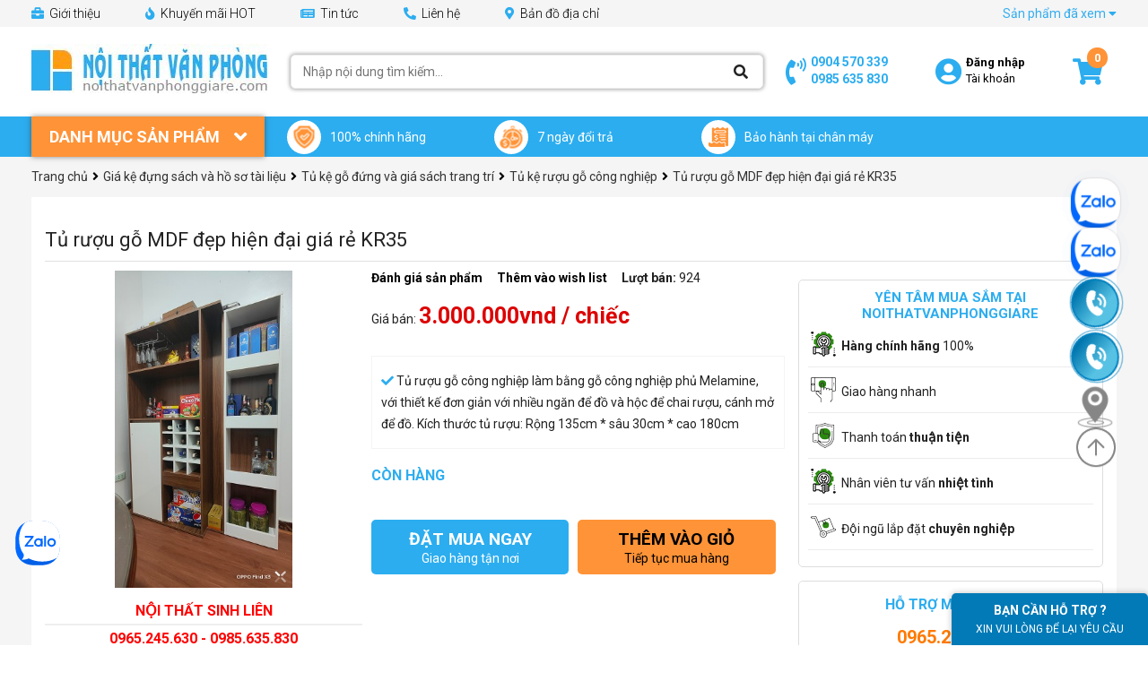

--- FILE ---
content_type: text/html; charset=UTF-8
request_url: https://noithatvanphonggiare.com/tu-ruou-go-mdf-dep-hien-dai-gia-re-kr35/p6323.html
body_size: 38244
content:
<!DOCTYPE html>
<html lang="vi">
  <head>
    <meta name="google-site-verification" content="OzWHaFZZUbclLs__pTY27zgCmn9nfQMV1OvRO3NI-o0" />
    <meta name="viewport" content="width=device-width, initial-scale=1">
    <meta http-equiv="Content-Type" content="text/html; charset=utf-8" />
    <title>Tủ rượu gỗ MDF đẹp hiện đại giá rẻ KR35</title>
    <meta name="keywords" content="" />
    <meta name="description" content="Tủ rượu gỗ công nghiệp làm bằng gỗ công nghiệp phủ Melamine, với thiết kế đơn giản với nhiều ngăn để đồ và hộc để chai rượu, cánh mở để đồ. Kích thước tủ rượu: Rộng 135cm * sâu 30cm * cao 180cm" />
    <meta name="robots" content="index, follow" />
    <meta name="geo.region" content="VN-HN" />
    <meta name="geo.placename" content="H&agrave; Nội" />
    <meta name="geo.position" content="21.01375;105.835197" />

    <meta http-equiv="content-language" content="vi" />
    <link rel="alternate" href="https://noithatvanphonggiare.com/" hreflang="vi-vn" />

    <meta name="ICBM" content="21.01375, 105.835197" />
    <meta name="google-site-verification" content="52ITI38Mbiz4IMWJWqA0cbVnYNkeHQihhSn6PBeOst8" />
    <link rel="icon" href="/favicon.ico" type="image/x-icon" />
    
    <link rel="canonical" href="/tu-ruou-go-mdf-dep-hien-dai-gia-re-kr35/p6323.html" />
    
    <meta itemscope itemtype="http://schema.org/Product" />
    <meta property="og:description" content="Tủ rượu gỗ công nghiệp làm bằng gỗ công nghiệp phủ Melamine, với thiết kế đơn giản với nhiều ngăn để đồ và hộc để chai rượu, cánh mở để đồ. Kích thước tủ rượu: Rộng 135cm * sâu 30cm * cao 180cm" />
    <meta property="og:image" content="https://noithatvanphonggiare.com//media/product/6323_tu_ruou_go_mdf_dep_hien_dai_gia_re_kr35.jpg" />
    <meta property="og:type" content="article" />
    <meta property="og:url" content="https://noithatvanphonggiare.com/tu-ruou-go-mdf-dep-hien-dai-gia-re-kr35/p6323.html" />
    

    <link rel="stylesheet" href="/template/giaodien_2021/script/style.css?v=1767537622" type="text/css" />
    <link rel="stylesheet" href="https://cdnjs.cloudflare.com/ajax/libs/font-awesome/5.15.3/css/all.min.css">
    <link rel="stylesheet" href="/template/giaodien_2021/script/libbrary.css?v=1" type="text/css" />
    <link rel="stylesheet" href="/template/giaodien_2021/script/new_style_2024.css?v=1767537622" type="text/css" />

    <!-- Google Tag Manager -->
    <!---- <script>(function(w,d,s,l,i){w[l]=w[l]||[];w[l].push({'gtm.start':
      new Date().getTime(),event:'gtm.js'});var f=d.getElementsByTagName(s)[0],
      j=d.createElement(s),dl=l!='dataLayer'?'&l='+l:'';j.async=true;j.src=
      'https://www.googletagmanager.com/gtm.js?id='+i+dl;f.parentNode.insertBefore(j,f);
      })(window,document,'script','dataLayer','GTM-NRVF975');</script>---->
    <!-- End Google Tag Manager -->

    <!----<script>
      gtag('event', 'page_view', {
      'send_to': 'AW-931988777',
      'value': 'replace with value',
      'items': [{
      'id': 'replace with value',
      'google_business_vertical': 'retail'
      }]
      });
      </script>--->

    <!-- Google Tag Manager -->
    <script>(function (w, d, s, l, i) {
            w[l] = w[l] || []; w[l].push({
                'gtm.start':
                    new Date().getTime(), event: 'gtm.js'
            }); var f = d.getElementsByTagName(s)[0],
                j = d.createElement(s), dl = l != 'dataLayer' ? '&l=' + l : ''; j.async = true; j.src =
                    'https://www.googletagmanager.com/gtm.js?id=' + i + dl; f.parentNode.insertBefore(j, f);
        })(window, document, 'script', 'dataLayer', 'GTM-NRVF975');</script>
    <!-- End Google Tag Manager -->
    <!---<script>
        gtag('event', 'page_view', {
            'send_to': 'AW-931988777',
            'value': 'replace with value',
            'items': [{
                'id': 'replace with value',
                'google_business_vertical': 'retail'
            }]
        });
    </script>---->
    <script type="application/ld+json">
    {
        "@context": "http://schema.org",
        "@type": "WebSite",
            "url": "https://noithatvanphonggiare.com",
        "potentialAction": {
            "@type": "SearchAction",
            "target": "https://noithatvanphonggiare.com/tim?q={search_term_string}",
            "query-input": "required name=search_term_string"
        }
    }
    </script>
    <!---<script>
        (function (i, s, o, g, r, a, m) {
            i['GoogleAnalyticsObject'] = r; i[r] = i[r] || function () {
                (i[r].q = i[r].q || []).push{(arguments)
            }, i[r].l = 1 * new Date(); a = s.createElement(o),
                m = s.getElementsByTagName(o)[0]; a.async = 1; a.src = g; m.parentNode.insertBefore(a, m)
        })(window, document, 'script', '//www.google-analytics.com/analytics.js', 'ga');

        ga('create', 'UA-48720537-1', 'noithatvanphonggiare.com');
        ga('send', 'pageview');
		})
    </script>--->

    <!-- Global site tag (gtag.js) - AdWords: 931988777 -->
    <script async src="https://www.googletagmanager.com/gtag/js?id=AW-931988777"></script>
    <script>
        window.dataLayer = window.dataLayer || [];
        function gtag() { dataLayer.push(arguments); }
        gtag('js', new Date());

        gtag('config', 'AW-931988777');
    </script>
    <script>
        window.addEventListener('load', function () {
            var x1 = 0;
            jQuery('#uhchat').click(function () {
                if (x1 == 0) {
                    gtag('event', 'conversion', { 'send_to': 'AW-931988777/aAsoCKCzl3oQqYq0vAM' });
                    x1 = 1;
                }
            })
            jQuery('[href^="tel:"]').click(function () {
                gtag('event', 'conversion', { 'send_to': 'AW-931988777/pXBbCMfPlX8QqYq0vAM' });
            })
            jQuery('a:contains(Mua ngay)').click(function () {
                var totVal = jQuery(this).attr('href').split(',').reverse()[0].replace(/[^0-9]/g, '');
                gtag('event', 'conversion', {
                    'send_to': 'AW-931988777/xlXgCI2ikn8QqYq0vAM',
                    'value': totVal,
                    'currency': 'VND',
                    'transaction_id': ''
                });
            })
        })
    </script>
    <!-- Global site tag (gtag.js) - AdWords: 953396103 -->
    <script async src="https://www.googletagmanager.com/gtag/js?id=AW-953396103"></script>
    <script>
        window.dataLayer = window.dataLayer || [];
        function gtag() { dataLayer.push(arguments); }
        gtag('js', new Date());

        gtag('config', 'AW-953396103');
    </script>

    <!-- Global site tag (gtag.js) - Google Analytics -->
    <script async src="https://www.googletagmanager.com/gtag/js?id=UA-48720537-1"></script>
    <script>
        window.dataLayer = window.dataLayer || [];
        function gtag() { dataLayer.push(arguments); }
        gtag('js', new Date());

        gtag('config', 'UA-48720537-1');
    </script>

    <script>
        gtag('event', 'page_view', {
            'send_to': 'AW-931988777',
            'value': 'replace with value',
            'items': [{
                'id': 'replace with value',
                'google_business_vertical': 'retail'
            }]
        });
    </script>
    <!-- Global site tag (gtag.js) - Google Analytics -->
    <script async src="https://www.googletagmanager.com/gtag/js?id=UA-48720537-1"></script>
    <script>
        window.dataLayer = window.dataLayer || [];
        function gtag() { dataLayer.push(arguments); }
        gtag('js', new Date());

        gtag('config', 'UA-48720537-1');
    </script>
<script>
        window.renderBadge = function () {
            var ratingBadgeContainer = document.createElement("div");
            document.body.appendChild(ratingBadgeContainer);
            window.gapi.load('ratingbadge', function () {
                window.gapi.ratingbadge.render(
                    ratingBadgeContainer, {
                    // CẦN THIẾT 
                    "merchant_id": "109712570",
                    // KHÔNG BẮT BUỘC 
                    "position": " POSITION "
                });
            });
        }
    </script>
    <!-- Mã huy hiệu GCR END --->
    <!--BEGIN GCR Opt -in Module Code-->
    <script src="https://apis.google.com/js/platform.js?onload=renderOptIn" async defer></script>
    <!---<script>
        window.renderOptIn = function () {
            window.gapi.load('surveyoptin', function () {
                window.gapi.surveyoptin.render(
                    {
                        // REQUIRED
                        "merchant_id": "MERCHANT_ID",
                        "order_id": "ORDER_ID",
                        "email": "CUSTOMER_EMAIL",
                        "delivery_country": "COUNTRY_CODE",
                        "estimated_delivery_date": "YYYY-MM-DD",
                        // OPTIONAL
                        "products": [{ "gtin": "GTIN1" }, { "gtin": "GTIN2" >}],
                        "opt_in_style": "OPT_IN_STYLE"
                    });
            });
        }

    </script>--->
    <!-- END GCR Opt-in Module Code -->
    <!-- BEGIN GCR Language Code -->
    <script>
        window.___gcfg = {
            lang: 'LANGUAGE'
        };

    </script>
    <!-- END GCR Language Code -->

  <! - BEGIN Mã huy hiệu GCR -> 
<!---<script src = "https://apis.google.com/js/platform.js?onload=renderBadge" 
async defer>---> 
  </head>

  <body>
    <div class="header">
        <div class="header-top">
            <div class="container">
                <div class="cnt-header-top d-flex space-between align-items">
                    <div class="left d-flex align-items">
                        <a href="/gioi-thieu" class="items"><i class="fas fa-briefcase"></i> Giới thiệu</a>
                        <a href="/tin-khuyen-mai.html" class="items"><i class="fas fa-fire"></i> Khuyến mãi HOT</a>
                        <a href="/tin-tuc" class="items"><i class="fas fa-newspaper"></i> Tin tức</a>
                        <a href="/lien-he" class="items"><i class="fas fa-phone-alt"></i> Liên hệ</a>
                        <a href="/lien-he" class="items"><i class="fas fa-map-marker-alt"></i> Bản đồ địa chỉ</a>
                    </div>
                    <div class="right">
                        <div class="top-pro-viewd product-viewed product-viewed-bottom">
                            <a href="javascript:void(0)" class="show-pro-his">Sản phẩm đã xem <i
                                    class="fa fa-caret-down"></i></a>
                          <div class="content">
                            <h3>Sản phẩm đã xem</h3>
                            <div class="section-product d-flex flex-wrap" id="js-top-pro-viewed">
							
                            </div>
                          </div>
                        </div>
                    </div>
                </div>
            </div>
        </div>
        <div class="header-main">
            <div class="container">
                <div class="cnt-header-main d-flex align-items">
                    <a class="logo" href="/">
                        <h1><img src="/template/giaodien_2021/images/logo_noi-that-gia-re-danh-cho-van-phong.jpg" alt=""></h1>
                    </a>
                    <div class="form__input">
                        <form method="get" action="/tim" name="search" class="clearfix search-form bg-white">
                            <div class="searh-form-container">
                                <input type="text" id="js-global-search" class="text_search" name="q"
                                    placeholder="Nhập nội dung tìm kiếm..." autocomplete="off">
                                <button type="submit" class="submit-search">
                                    <i class="fa fa-search"></i>
                                </button>
                            </div>
                        </form>
                       <div class="autocomplete-suggestions"></div>
                    </div>
                    <div class="header-group">
                        <div class="list-group d-flex align-items space-between">
                            <div class="item-group d-flex align-items">
                                <i class="fas fa-phone-volume"></i>
                                <div class="title">
                                    <b><a href="tel:0904570339" class="color-phone">0904 570 339</a></b>
                                    <b><a href="tel:0985635830" class="color-phone">0985 635 830</a></b>
                                </div>
                            </div>
                          
                          	<a class="item-group d-flex align-items" href="/dang-nhap">
                                  <i class="fas fa-user-circle"></i>
                                  <p class="title">
                                      <b>Đăng nhập</b>
                                      <span>Tài khoản</span>
                                  </p>
                              </a>
                          	
                          
                            <a class="item-group cart d-flex align-items" href="/cart">
                                <i class="fas fa-shopping-cart"></i>
                                <span class="js-cart-count cart-count">1</span>
                            </a>
                        </div>
                    </div>
                </div>
            </div>
        </div>
        <div class="header-bottom">
            <div class="container">
                <div class="header-bottom-main d-flex align-items">
                    <div class="header-menu nothome">
                        <div class="title d-flex align-items space-between">
                            <h2>Danh mục sản phẩm</h2> <i class="fa fa-angle-down" aria-hidden="true"></i>
                        </div>
                        <div class="height-hover"></div>
                        <div class="menu_holder">
                          
                          	
                            <div class="item">
                                <a href="/ban-lam-viec-van-phong/c13.html" class="item-cate d-flex align-items space-between">
                                    <p class="cat-title">Bàn làm việc văn phòng</p>
                                    <i class="fa fa-chevron-right" aria-hidden="true"></i>
                                </a>
                                <div class="menu-hover">
                                  
                                    <div class="list-holder d-flex  flex-wrap">
                                      
                                        <div class="item-holder">
                                            <a href="/ban-lam-viec-hoa-phat/c176.html" class="title-holder">Bàn làm việc Hòa Phát</a>
                                          
                                            <div class="holder-last">
                                                <a href="/ban-lam-viec-giam-doc-hoa-phat/c75.html">Bàn làm việc giám đốc hòa phát</a>
                                            </div>
                                          
                                            <div class="holder-last">
                                                <a href="/ban-lam-viec-nhan-vien-van-phong-hoa-phat/c88.html">Bàn làm việc nhân viên văn phòng hòa phát</a>
                                            </div>
                                          
                                            <div class="holder-last">
                                                <a href="/ban-de-may-vi-tinh-hoa-phat/c177.html">Bàn để máy vi tính hòa phát</a>
                                            </div>
                                          
                                            <div class="holder-last">
                                                <a href="/ban-hoi-truong-hoa-phat/c44.html">Bàn hội trường hòa phát</a>
                                            </div>
                                          
                                            <div class="holder-last">
                                                <a href="/ban-hop-van-phong-hoa-phat/c43.html">Bàn họp văn phòng hòa phát</a>
                                            </div>
                                          
                                        </div>
                                      
                                        <div class="item-holder">
                                            <a href="/ban-lam-viec-xuan-hoa/c179.html" class="title-holder">Bàn làm việc xuân hòa</a>
                                          
                                            <div class="holder-last">
                                                <a href="/ban-hop-xuan-hoa/c184.html">Bàn họp xuân hòa</a>
                                            </div>
                                          
                                            <div class="holder-last">
                                                <a href="/ban-lam-viec-nhan-vien-xuan-hoa/c167.html">Bàn làm việc nhân viên Xuân Hòa</a>
                                            </div>
                                          
                                            <div class="holder-last">
                                                <a href="/ban-de-may-vi-tinh-xuan-hoa/c173.html">Bàn để máy vi tính xuân hòa</a>
                                            </div>
                                          
                                            <div class="holder-last">
                                                <a href="/ban-giam-doc-xuan-hoa/c183.html">Bàn giám đốc xuân hòa</a>
                                            </div>
                                          
                                            <div class="holder-last">
                                                <a href="/ban-hoi-truong-xuan-hoa/c187.html">Bàn hội trường xuân hòa</a>
                                            </div>
                                          
                                        </div>
                                      
                                        <div class="item-holder">
                                            <a href="/ban-lam-viec-noi-that-190/c180.html" class="title-holder">Bàn làm việc nội thất 190</a>
                                          
                                            <div class="holder-last">
                                                <a href="/ban-lam-viec-nhan-vien-noi-that-190/c89.html">Bàn làm việc nhân viên nội thất 190</a>
                                            </div>
                                          
                                            <div class="holder-last">
                                                <a href="/ban-vi-tinh-noi-that-190/c60.html">Bàn vi tính nội thất 190</a>
                                            </div>
                                          
                                            <div class="holder-last">
                                                <a href="/ban-lanh-dao-noi-that-190/c76.html">Bàn làm việc lãnh đạo nội thất 190</a>
                                            </div>
                                          
                                            <div class="holder-last">
                                                <a href="/ban-hop-noi-that-190/c185.html">Bàn họp nội thất 190</a>
                                            </div>
                                          
                                        </div>
                                      
                                        <div class="item-holder">
                                            <a href="/ban-lam-viec-fami/c181.html" class="title-holder">Bàn làm việc fami</a>
                                          
                                            <div class="holder-last">
                                                <a href="/ban-lam-viec-nhan-vien-bang-go-noi-that-fami/c90.html">Bàn làm việc nhân viên bằng gỗ nội thất fami</a>
                                            </div>
                                          
                                            <div class="holder-last">
                                                <a href="/ban-lanh-dao-fami/c77.html">Bàn làm việc lãnh đạo nội thất fami</a>
                                            </div>
                                          
                                            <div class="holder-last">
                                                <a href="/ban-hop-fami/c186.html">Bàn họp fami</a>
                                            </div>
                                          
                                        </div>
                                      
                                        <div class="item-holder">
                                            <a href="/ban-lam-viec-cac-hang-san-xuat-khac/c182.html" class="title-holder">Các mẫu bàn làm việc  tại nhà và văn phòng đặt theo yêu cầu</a>
                                          
                                            <div class="holder-last">
                                                <a href="/ban-lam-viec-khung-chan-sat-mat-go-van-phong/c200.html">Các mẫu bàn làm việc khung chân sắt  mặt gỗ theo yêu cầu</a>
                                            </div>
                                          
                                            <div class="holder-last">
                                                <a href="/ban-lam-viec-nhan-vien-gia-cong/c162.html">Bàn làm việc nhân viên hãng khác</a>
                                            </div>
                                          
                                            <div class="holder-last">
                                                <a href="/ban-lam-viec-giam-doc-hang-gia-cong/c165.html">Bàn làm việc giám đốc công ty khác</a>
                                            </div>
                                          
                                            <div class="holder-last">
                                                <a href="/ban-hop-van-phong-khung-chan-sat-mat-go-gia-re/c203.html">Bàn họp văn phòng khung chân sắt mặt gỗ giá rẻ</a>
                                            </div>
                                          
                                        </div>
                                      
                                        <div class="item-holder">
                                            <a href="/ban-quay-le-tan/c14.html" class="title-holder">Bàn quầy lễ tân</a>
                                          
                                        </div>
                                      
                                        <div class="item-holder">
                                            <a href="/hoc-tu-ban-lam-viec/c226.html" class="title-holder">Hộc tủ bàn làm việc</a>
                                          
                                        </div>
                                      
                                    </div>
                                   
                                </div>
                            </div>
                           
                          
                          	
                            <div class="item">
                                <a href="/tu-dung-ho-so-tai-lieu-van-phong/c1.html" class="item-cate d-flex align-items space-between">
                                    <p class="cat-title">Tủ hồ sơ tài liệu văn phòng</p>
                                    <i class="fa fa-chevron-right" aria-hidden="true"></i>
                                </a>
                                <div class="menu-hover">
                                  
                                    <div class="list-holder d-flex  flex-wrap">
                                      
                                        <div class="item-holder">
                                            <a href="/tu-sat-van-phong-hoa-phat/c38.html" class="title-holder">Tủ sắt văn phòng đựng hồ sơ tài liệu</a>
                                          
                                            <div class="holder-last">
                                                <a href="/tu-sat-van-phong-viet-tiep/c169.html">Tủ sắt văn phòng Việt Tiệp</a>
                                            </div>
                                          
                                            <div class="holder-last">
                                                <a href="/tu-sat-dung-ho-so-tai-lieu-hoa-phat/c55.html">Tủ sắt đựng hồ sơ tài liệu Hòa Phát</a>
                                            </div>
                                          
                                            <div class="holder-last">
                                                <a href="/tu-sat-van-phong-noi-that-190/c56.html">Tủ sắt đựng hồ sơ tài liệu nội thất 190</a>
                                            </div>
                                          
                                            <div class="holder-last">
                                                <a href="/tu-sat-dung-ho-so-tai-lieu-xuan-hoa/c145.html">Tủ sắt đựng hồ sơ tài liệu Xuân Hòa</a>
                                            </div>
                                          
                                            <div class="holder-last">
                                                <a href="/tu-sat-dung-ho-so-tai-lieu-van-phong-ha-group/c189.html">Tủ sắt đựng hồ sơ tài liệu văn phòng Hà Group</a>
                                            </div>
                                          
                                        </div>
                                      
                                        <div class="item-holder">
                                            <a href="/tu-go-dung-ho-so-tai-lieu-van-phong/c39.html" class="title-holder">Tủ gỗ đựng hồ sơ tài liệu văn phòng</a>
                                          
                                            <div class="holder-last">
                                                <a href="/tu-go-van-phong-fami/c57.html">Tủ gỗ văn phòng fami</a>
                                            </div>
                                          
                                            <div class="holder-last">
                                                <a href="/tu-go-van-phong-noi-that-190/c58.html">Tủ gỗ văn phòng nội thất 190</a>
                                            </div>
                                          
                                            <div class="holder-last">
                                                <a href="/tu-go-van-phong-hoa-phat/c59.html">Tủ gỗ văn phòng Hòa Phát</a>
                                            </div>
                                          
                                            <div class="holder-last">
                                                <a href="/tu-go-dung-ho-so-tai-lieu-van-phong-xuan-hoa/c188.html">Tủ gỗ đựng hồ sơ tài liệu văn phòng xuân hòa</a>
                                            </div>
                                          
                                            <div class="holder-last">
                                                <a href="/tu-ho-so-bang-go-gia-cong/c163.html">Tủ hồ sơ bằng gỗ khác</a>
                                            </div>
                                          
                                        </div>
                                      
                                        <div class="item-holder">
                                            <a href="/tu-sat-dung-do-ca-nhan-cho-hoc-sinh-mam-non/c190.html" class="title-holder">Tủ sắt đựng đồ cá nhân cho học sinh mầm non</a>
                                          
                                        </div>
                                      
                                    </div>
                                   
                                </div>
                            </div>
                           
                          
                          	
                            <div class="item">
                                <a href="/ghe-van-phong/c3.html" class="item-cate d-flex align-items space-between">
                                    <p class="cat-title">Ghế văn phòng</p>
                                    <i class="fa fa-chevron-right" aria-hidden="true"></i>
                                </a>
                                <div class="menu-hover">
                                  
                                    <div class="list-holder d-flex  flex-wrap">
                                      
                                        <div class="item-holder">
                                            <a href="/ghe-xoay-van-phong/c50.html" class="title-holder">Ghế xoay văn phòng</a>
                                          
                                            <div class="holder-last">
                                                <a href="/ghe-xoay-van-phong-hoa-phat/c70.html">Ghế xoay văn phòng Hòa Phát</a>
                                            </div>
                                          
                                            <div class="holder-last">
                                                <a href="/ghe-xoay-van-phong-noi-that-190/c71.html">Ghế xoay văn phòng nội thất 190</a>
                                            </div>
                                          
                                            <div class="holder-last">
                                                <a href="/ghe-xoay-nhap-khau/c72.html">Ghế xoay nhập khấu</a>
                                            </div>
                                          
                                            <div class="holder-last">
                                                <a href="/ghe-xoay-van-phong-xuan-hoa/c172.html">Ghế xoay văn phòng Xuân Hòa</a>
                                            </div>
                                          
                                        </div>
                                      
                                        <div class="item-holder">
                                            <a href="/ghe-hop-va-ghe-hoi-truong/c52.html" class="title-holder">Ghế họp và ghế hội trường</a>
                                          
                                            <div class="holder-last">
                                                <a href="/ghe-hop-va-ghe-hoi-truong-hoa-phat/c62.html">Ghế họp và ghế hội trường Hòa Phát</a>
                                            </div>
                                          
                                            <div class="holder-last">
                                                <a href="/ghe-hop-va-ghe-hoi-truong-noi-that-190/c63.html">Ghế họp và ghế hội trường nội thất 190</a>
                                            </div>
                                          
                                            <div class="holder-last">
                                                <a href="/ghe-hop-nhap-khau/c64.html">Ghế họp nhập khẩu</a>
                                            </div>
                                          
                                            <div class="holder-last">
                                                <a href="/ghe-hop-va-ghe-hoi-truong-xuan-hoa/c65.html">Ghế họp và ghế hội trường Xuân Hòa</a>
                                            </div>
                                          
                                        </div>
                                      
                                        <div class="item-holder">
                                            <a href="/ghe-gap-va-ghe-tua-van-phong/c51.html" class="title-holder">Ghế gấp và ghế tựa văn phòng</a>
                                          
                                            <div class="holder-last">
                                                <a href="/ghe-gap-va-ghe-tua-van-phong-hoa-phat/c66.html">Ghế gấp và ghế tựa văn phòng Hòa Phát</a>
                                            </div>
                                          
                                            <div class="holder-last">
                                                <a href="/ghe-gap-va-ghe-tua-van-phong-xuan-hoa/c67.html">Ghế gấp và ghế tựa văn phòng Xuân Hòa</a>
                                            </div>
                                          
                                            <div class="holder-last">
                                                <a href="/ghe-gap-va-ghe-tua-van-phong-noi-that-190/c68.html">Ghế gấp và ghế tựa văn phòng nội thất 190</a>
                                            </div>
                                          
                                            <div class="holder-last">
                                                <a href="/ghe-gap-va-ghe-tua-van-phong-phu-my/c69.html">Ghế gấp và ghế tựa văn phòng Phú Mỹ</a>
                                            </div>
                                          
                                        </div>
                                      
                                        <div class="item-holder">
                                            <a href="/ghe-phong-cho/c49.html" class="title-holder">Ghế phòng chờ</a>
                                          
                                            <div class="holder-last">
                                                <a href="/bang-ghe-phong-cho-noi-that-190/c115.html">Băng ghế phòng chờ nội thất 190</a>
                                            </div>
                                          
                                            <div class="holder-last">
                                                <a href="/bang-ghe-phong-cho-hoa-phat/c114.html">Băng ghế phòng chờ Hòa Phát</a>
                                            </div>
                                          
                                            <div class="holder-last">
                                                <a href="/bang-ghe-phong-cho-nhap-khau/c116.html">Băng ghế phòng chờ nhập khẩu</a>
                                            </div>
                                          
                                        </div>
                                      
                                        <div class="item-holder">
                                            <a href="/ghe-ngu-van-phong/c53.html" class="title-holder">Ghế ngủ văn phòng</a>
                                          
                                        </div>
                                      
                                        <div class="item-holder">
                                            <a href="/ghe-nam/c20.html" class="title-holder">Ghế nằm</a>
                                          
                                        </div>
                                      
                                        <div class="item-holder">
                                            <a href="/ghe-luoi-van-phong/c130.html" class="title-holder">Ghế lưới văn phòng</a>
                                          
                                        </div>
                                      
                                    </div>
                                   
                                </div>
                            </div>
                           
                          
                          	
                            <div class="item">
                                <a href="/gia-ke-dung-sach-va-ho-so-tai-lieu/c4.html" class="item-cate d-flex align-items space-between">
                                    <p class="cat-title">Giá kệ đựng sách và hồ sơ tài liệu</p>
                                    <i class="fa fa-chevron-right" aria-hidden="true"></i>
                                </a>
                                <div class="menu-hover">
                                  
                                    <div class="list-holder d-flex  flex-wrap">
                                      
                                        <div class="item-holder">
                                            <a href="/gia-ke-sat-thu-vien-dung-sach-ho-so-tai-lieu/c23.html" class="title-holder">Giá kệ sắt thư viện đựng sách hồ sơ tài liệu</a>
                                          
                                        </div>
                                      
                                        <div class="item-holder">
                                            <a href="/tu-ke-go-dung-va-gia-sach-trang-tri/c213.html" class="title-holder">Tủ kệ gỗ đứng và giá sách trang trí</a>
                                          
                                            <div class="holder-last">
                                                <a href="/tu-ke-dung-dung-sach-va-tai-lieu/c26.html">Tủ kệ đứng đựng sách và tài liệu</a>
                                            </div>
                                          
                                            <div class="holder-last">
                                                <a href="/gia-ke-sach-go-treo-tuong/c212.html">Giá kệ sách gỗ treo tường</a>
                                            </div>
                                          
                                            <div class="holder-last">
                                                <a href="/tu-ke-ruou-go-cong-nghiep/c217.html">Tủ kệ rượu gỗ công nghiệp</a>
                                            </div>
                                          
                                            <div class="holder-last">
                                                <a href="/ke-sach-goc-tuong-nha-bang-go-dep/c237.html">Kệ sách góc tường nhà bằng gỗ đẹp</a>
                                            </div>
                                          
                                            <div class="holder-last">
                                                <a href="/ke-sach-xoay-360-do-bang-go-cong-nghiep/c238.html">Kệ sách xoay 360 độ bằng gỗ công nghiệp</a>
                                            </div>
                                          
                                        </div>
                                      
                                        <div class="item-holder">
                                            <a href="/ke-de-do-da-nang/c198.html" class="title-holder">Kệ để đồ đa năng</a>
                                          
                                        </div>
                                      
                                    </div>
                                   
                                </div>
                            </div>
                           
                          
                          	
                            <div class="item">
                                <a href="/ban-ghe-salon-sofa-tiep-khach/c18.html" class="item-cate d-flex align-items space-between">
                                    <p class="cat-title">Bàn ghế salon, Sofa tiếp khách</p>
                                    <i class="fa fa-chevron-right" aria-hidden="true"></i>
                                </a>
                                <div class="menu-hover">
                                  
                                </div>
                            </div>
                           
                          
                          	
                            <div class="item">
                                <a href="/hop-treo-dung-chia-khoa/c107.html" class="item-cate d-flex align-items space-between">
                                    <p class="cat-title">Hộp treo đựng chìa khóa</p>
                                    <i class="fa fa-chevron-right" aria-hidden="true"></i>
                                </a>
                                <div class="menu-hover">
                                  
                                </div>
                            </div>
                           
                          
                          	
                            <div class="item">
                                <a href="/ket-sat-ket-bac-dung-tien-an-toan-chong-chay/c86.html" class="item-cate d-flex align-items space-between">
                                    <p class="cat-title">Két sắt két bạc đựng tiền an toàn chống cháy</p>
                                    <i class="fa fa-chevron-right" aria-hidden="true"></i>
                                </a>
                                <div class="menu-hover">
                                  
                                    <div class="list-holder d-flex  flex-wrap">
                                      
                                        <div class="item-holder">
                                            <a href="/hop-sat-dung-tien-co-khoa/c106.html" class="title-holder">Hộp đựng tiền có khóa mini thu ngân giá rẻ</a>
                                          
                                        </div>
                                      
                                        <div class="item-holder">
                                            <a href="/ket-sat-ket-bac-hoa-phat/c87.html" class="title-holder">Két sắt két bạc chống cháy HÒA PHÁT</a>
                                          
                                        </div>
                                      
                                        <div class="item-holder">
                                            <a href="/ket-sat-ket-bac-an-toan-hoa-phat/c93.html" class="title-holder">Két sắt két bạc an toàn HÒA PHÁT</a>
                                          
                                        </div>
                                      
                                        <div class="item-holder">
                                            <a href="/ket-sat-ket-bac-an-toan-malaysia-safwell-mini/c105.html" class="title-holder">Két sắt két bạc an toàn Malaysia SAFWELL mini</a>
                                          
                                        </div>
                                      
                                    </div>
                                   
                                </div>
                            </div>
                           
                          
                          	
                            <div class="item">
                                <a href="/ban-ghe-giao-vien-hoc-sinh-va-buc-tuong-bac-buc-phat-bieu/c83.html" class="item-cate d-flex align-items space-between">
                                    <p class="cat-title">Bàn ghế giáo viên, học sinh</p>
                                    <i class="fa fa-chevron-right" aria-hidden="true"></i>
                                </a>
                                <div class="menu-hover">
                                  
                                    <div class="list-holder d-flex  flex-wrap">
                                      
                                        <div class="item-holder">
                                            <a href="/bo-ban-ghe-hoc-sinh-cho-tre-em-be-hoc-o-nha/c15.html" class="title-holder">Bộ bàn ghế học sinh cho trẻ em bé học ở nhà</a>
                                          
                                        </div>
                                      
                                        <div class="item-holder">
                                            <a href="/ban-hoc-sinh-lien-gia/c16.html" class="title-holder">Bàn học sinh liền giá sách</a>
                                          
                                        </div>
                                      
                                        <div class="item-holder">
                                            <a href="/ban-ghe-giao-vien/c17.html" class="title-holder">Bàn ghế giáo viên</a>
                                          
                                        </div>
                                      
                                        <div class="item-holder">
                                            <a href="/ghe-xoay-tre-em/c22.html" class="title-holder">Ghế xoay trẻ em</a>
                                          
                                        </div>
                                      
                                        <div class="item-holder">
                                            <a href="/ban-ghe-hoc-tap-cho-hoc-sinh-sinh-vien-truong-hoc/c197.html" class="title-holder">Bàn ghế học tập cho học sinh sinh viên trường học</a>
                                          
                                        </div>
                                      
                                        <div class="item-holder">
                                            <a href="/bo-ban-ghe-hoc-sinh-cho-tre-em-mam-non-mau-giao/c196.html" class="title-holder">Bộ bàn ghế học sinh cho trẻ em bé mầm non mẫu giáo</a>
                                          
                                        </div>
                                      
                                    </div>
                                   
                                </div>
                            </div>
                           
                          
                          	
                            <div class="item">
                                <a href="/bang-viet-ghim-van-phong-va-giao-duc/c118.html" class="item-cate d-flex align-items space-between">
                                    <p class="cat-title">Bảng viết, ghim văn phòng và giáo dục</p>
                                    <i class="fa fa-chevron-right" aria-hidden="true"></i>
                                </a>
                                <div class="menu-hover">
                                  
                                    <div class="list-holder d-flex  flex-wrap">
                                      
                                        <div class="item-holder">
                                            <a href="/bang-tu-trang-viet-but-da/c119.html" class="title-holder">Bảng từ trắng viết bút dạ</a>
                                          
                                            <div class="holder-last">
                                                <a href="/bang-tu-trang-viet-but-da-treo-tuong/c120.html">Bảng từ trắng viết bút dạ treo tường</a>
                                            </div>
                                          
                                            <div class="holder-last">
                                                <a href="/bang-tu-trang-viet-but-da-co-chan-di-dong/c135.html">Bảng từ trắng viết bút dạ có chân di động</a>
                                            </div>
                                          
                                            <div class="holder-last">
                                                <a href="/bang-tu-trang-viet-but-da-2-mat-co-chan-di-dong/c136.html">Bảng từ trắng viết bút dạ 2 mặt có chân di động</a>
                                            </div>
                                          
                                        </div>
                                      
                                        <div class="item-holder">
                                            <a href="/bang-tu-xanh-viet-phan/c121.html" class="title-holder">Bảng từ xanh viết phấn</a>
                                          
                                            <div class="holder-last">
                                                <a href="/bang-tu-xanh-viet-phan-treo-tuong/c122.html">Bảng từ xanh viết phấn treo tường</a>
                                            </div>
                                          
                                            <div class="holder-last">
                                                <a href="/bang-tu-xanh-viet-phan-co-chan-di-dong/c133.html">Bảng từ xanh viết phấn có chân di động</a>
                                            </div>
                                          
                                            <div class="holder-last">
                                                <a href="/bang-tu-xanh-viet-phan-2-va-co-chan-di-dong/c134.html">Bảng từ xanh viết phấn 2 mặt và có chân di động</a>
                                            </div>
                                          
                                        </div>
                                      
                                        <div class="item-holder">
                                            <a href="/bang-foocmica-trang-viet-but/c123.html" class="title-holder">Bảng foocmica trắng viết bút</a>
                                          
                                            <div class="holder-last">
                                                <a href="/bang-foocmica-trang-viet-but-treo-tuong/c124.html">Bảng foocmica trắng viết bút treo tường</a>
                                            </div>
                                          
                                            <div class="holder-last">
                                                <a href="/bang-fooc-mica-trang-viet-but-di-dong/c138.html">Bảng fooc mica trắng viết bút di động</a>
                                            </div>
                                          
                                        </div>
                                      
                                        <div class="item-holder">
                                            <a href="/bang-ni-ghim-van-phong/c125.html" class="title-holder">Bảng nỉ ghim văn phòng</a>
                                          
                                            <div class="holder-last">
                                                <a href="/bang-ni-ghim-tai-lieu-treo-tuong/c126.html">Bảng nỉ ghim tài liệu treo tường</a>
                                            </div>
                                          
                                            <div class="holder-last">
                                                <a href="/bang-ni-ghim-tai-lieu-co-chan-di-dong/c139.html">Bảng nỉ ghim tài liệu có chân di động</a>
                                            </div>
                                          
                                            <div class="holder-last">
                                                <a href="/bang-ghim-di-dong-2-mat-lat-360-do/c141.html">Bảng ghim di động 2 mặt lật 360 độ</a>
                                            </div>
                                          
                                        </div>
                                      
                                        <div class="item-holder">
                                            <a href="/mat-bang-tu-han-quoc-chong-loa/c131.html" class="title-holder">Mặt bảng từ Hàn Quốc chống lóa</a>
                                          
                                        </div>
                                      
                                        <div class="item-holder">
                                            <a href="/bang-tu-trang-flipchart-viet-but/c132.html" class="title-holder">Bảng từ trắng Flipchart viết bút</a>
                                          
                                        </div>
                                      
                                        <div class="item-holder">
                                            <a href="/bang-kinh-trang-viet-but-da/c137.html" class="title-holder">Bảng kính trắng viết bút dạ</a>
                                          
                                        </div>
                                      
                                        <div class="item-holder">
                                            <a href="/bang-foocmica-viet-phan/c170.html" class="title-holder">Bảng foocmica viết phấn</a>
                                          
                                        </div>
                                      
                                    </div>
                                   
                                </div>
                            </div>
                           
                          
                          	
                            <div class="item">
                                <a href="/ban-ghe-cafe/c8.html" class="item-cate d-flex align-items space-between">
                                    <p class="cat-title">Bàn ghế cafe</p>
                                    <i class="fa fa-chevron-right" aria-hidden="true"></i>
                                </a>
                                <div class="menu-hover">
                                  
                                </div>
                            </div>
                           
                          
                          	
                            <div class="item">
                                <a href="/ghe-quay-bar/c21.html" class="item-cate d-flex align-items space-between">
                                    <p class="cat-title">Ghế quầy bar</p>
                                    <i class="fa fa-chevron-right" aria-hidden="true"></i>
                                </a>
                                <div class="menu-hover">
                                  
                                    <div class="list-holder d-flex  flex-wrap">
                                      
                                        <div class="item-holder">
                                            <a href="/ghe-quay-bar-hoa-phat/c80.html" class="title-holder">Ghế quầy bar Hòa Phát</a>
                                          
                                        </div>
                                      
                                        <div class="item-holder">
                                            <a href="/ghe-quay-bar-noi-that-190/c81.html" class="title-holder">Ghế quầy bar nội thất 190</a>
                                          
                                        </div>
                                      
                                        <div class="item-holder">
                                            <a href="/ghe-quay-bar-xuan-hoa/c82.html" class="title-holder">Ghế quầy bar xuân hòa</a>
                                          
                                        </div>
                                      
                                        <div class="item-holder">
                                            <a href="/ghe-quay-bar-gia-re/c194.html" class="title-holder">ghế quầy bar giá rẻ</a>
                                          
                                        </div>
                                      
                                    </div>
                                   
                                </div>
                            </div>
                           
                          
                          	
                            <div class="item">
                                <a href="/cac-mau-tu-quan-ao-bang-go-va-sat/c219.html" class="item-cate d-flex align-items space-between">
                                    <p class="cat-title">Tủ Đựng Quần Áo Gỗ & Sắt Hiện Đại</p>
                                    <i class="fa fa-chevron-right" aria-hidden="true"></i>
                                </a>
                                <div class="menu-hover">
                                  
                                    <div class="list-holder d-flex  flex-wrap">
                                      
                                        <div class="item-holder">
                                            <a href="/cac-mau-tu-go-dung-quan-ao/c207.html" class="title-holder">Tủ Quần Áo Gỗ Công Nghiệp - Cánh Mở & Cửa Lùa - Hiện Đại & Cao Cấp - Giá Rẻ</a>
                                          
                                        </div>
                                      
                                        <div class="item-holder">
                                            <a href="/cac-mau-tu-sat-treo-quan-ao/c214.html" class="title-holder">Tủ sắt đựng quần áo chính hãng Hòa Phát, Xuân Hòa giá rẻ</a>
                                          
                                        </div>
                                      
                                        <div class="item-holder">
                                            <a href="/tu-quan-ao-go-tu-nhien-canh-lua-mo-dai-cao-cap-gia-re/c233.html" class="title-holder">Tủ quần áo gỗ tự nhiên cánh lùa & mở đại cao cấp giá rẻ</a>
                                          
                                        </div>
                                      
                                        <div class="item-holder">
                                            <a href="/tu-quan-ao-nhom-kinh-cua-lua-co-den-trang-tri-cao-cap-hien-dai-gia-re/c234.html" class="title-holder">Tủ quần áo nhôm kính cửa lùa có đèn trang trí cao cấp, hiện đại, giá rẻ</a>
                                          
                                        </div>
                                      
                                        <div class="item-holder">
                                            <a href="/ke-treo-quan-ao-khung-sat-hop-dot-go-mang-den-ve-dep-hien-dai-cho-phong-ngu/c235.html" class="title-holder">Kệ treo quần áo khung sắt hộp đợt gỗ - Mang đến vẻ đẹp hiện đại cho phòng ngủ</a>
                                          
                                        </div>
                                      
                                    </div>
                                   
                                </div>
                            </div>
                           
                          
                          	
                            <div class="item">
                                <a href="/san-pham-noi-that-khac/c113.html" class="item-cate d-flex align-items space-between">
                                    <p class="cat-title">Sản phẩm nội thất khác</p>
                                    <i class="fa fa-chevron-right" aria-hidden="true"></i>
                                </a>
                                <div class="menu-hover">
                                  
                                    <div class="list-holder d-flex  flex-wrap">
                                      
                                        <div class="item-holder">
                                            <a href="/buc-tuong-bac-va-buc-phat-bieu/c111.html" class="title-holder">Bục tượng bác, bục phát biểu</a>
                                          
                                            <div class="holder-last">
                                                <a href="/buc-phat-bieu/c35.html">Bục phát biểu</a>
                                            </div>
                                          
                                            <div class="holder-last">
                                                <a href="/buc-tuong-bac/c36.html">Bục tượng Bác</a>
                                            </div>
                                          
                                        </div>
                                      
                                        <div class="item-holder">
                                            <a href="/thiet-bi-y-te/c37.html" class="title-holder">Thiết bị Y Tế</a>
                                          
                                        </div>
                                      
                                        <div class="item-holder">
                                            <a href="/sua-noi-that-chuyen-van-phong/c151.html" class="title-holder">Sửa nội thất, chuyển văn phòng</a>
                                          
                                            <div class="holder-last">
                                                <a href="/sua-chua-noi-that-van-phong/c153.html">sửa chữa nội thất văn phòng</a>
                                            </div>
                                          
                                            <div class="holder-last">
                                                <a href="/thao-lap-do-noi-that-va-chuyen-van-phong/c158.html">Tháo lắp đồ nội thất và chuyển văn phòng</a>
                                            </div>
                                          
                                            <div class="holder-last">
                                                <a href="/sua-chua-ket-sat-ket-bac/c159.html">Sửa chữa két sắt két bạc</a>
                                            </div>
                                          
                                        </div>
                                      
                                        <div class="item-holder">
                                            <a href="/thanh-ly-ban-ghe-giuong-tu/c208.html" class="title-holder">Thanh lý bàn ghế giường tủ</a>
                                          
                                        </div>
                                      
                                        <div class="item-holder">
                                            <a href="/gia-ve-tranh/c193.html" class="title-holder">Bán và cho thuê giá đỡ khung vẽ tranh gỗ</a>
                                          
                                        </div>
                                      
                                        <div class="item-holder">
                                            <a href="/tu-thuoc-gia-dinh/c161.html" class="title-holder">Tủ thuốc gia đình</a>
                                          
                                        </div>
                                      
                                        <div class="item-holder">
                                            <a href="/vach-ngan-van-phong/c220.html" class="title-holder">Vách ngăn văn phòng</a>
                                          
                                            <div class="holder-last">
                                                <a href="/vach-ngan-trang-tri/c218.html">Vách ngăn trang trí</a>
                                            </div>
                                          
                                        </div>
                                      
                                        <div class="item-holder">
                                            <a href="/gia-treo-ly-coc-ruou-vang-inox-quay-bar-gia-dinh-sang-trong-tien-loi/c236.html" class="title-holder">Giá Treo Ly Cốc Rượu Vang Inox Quầy Bar Gia Đình - Sang Trọng, Tiện Lợi</a>
                                          
                                        </div>
                                      
                                    </div>
                                   
                                </div>
                            </div>
                           
                          
                          	
                            <div class="item">
                                <a href="/noi-that-gia-dinh/c175.html" class="item-cate d-flex align-items space-between">
                                    <p class="cat-title">Nội thất gia đình</p>
                                    <i class="fa fa-chevron-right" aria-hidden="true"></i>
                                </a>
                                <div class="menu-hover">
                                  
                                    <div class="list-holder d-flex  flex-wrap">
                                      
                                        <div class="item-holder">
                                            <a href="/ban-ghe-phong-an/c5.html" class="title-holder">Bàn ghế phòng ăn</a>
                                          
                                            <div class="holder-last">
                                                <a href="/ban-an-chan-gap/c27.html">Bàn ăn cơm gia đình chân gấp gọn</a>
                                            </div>
                                          
                                            <div class="holder-last">
                                                <a href="/ban-an-mat-kinh/c28.html">Bàn ăn mặt kính</a>
                                            </div>
                                          
                                            <div class="holder-last">
                                                <a href="/ban-an-cong-nghiep/c29.html">Bàn ăn công nghiệp</a>
                                            </div>
                                          
                                            <div class="holder-last">
                                                <a href="/ban-an-go-tu-nhien/c30.html">Bàn ăn gỗ tự nhiên</a>
                                            </div>
                                          
                                            <div class="holder-last">
                                                <a href="/ghe-an/c31.html">Ghế ăn</a>
                                            </div>
                                          
                                            <div class="holder-last">
                                                <a href="/bo-ban-ghe-quan-an-nha-hang/c199.html">Bộ bàn ghế quán ăn nhà hàng</a>
                                            </div>
                                          
                                        </div>
                                      
                                        <div class="item-holder">
                                            <a href="/gia-va-gian-phoi-quan-ao/c6.html" class="title-holder">Giá và giàn phơi quần áo</a>
                                          
                                            <div class="holder-last">
                                                <a href="/gia-va-gian-phoi-do-xuan-hoa/c32.html">Giá và giàn phơi đồ Xuân Hòa</a>
                                            </div>
                                          
                                            <div class="holder-last">
                                                <a href="/gia-va-gian-phoi-quan-ao-hoa-phat/c164.html">Giá và giàn phơi quần áo Hòa Phát</a>
                                            </div>
                                          
                                        </div>
                                      
                                        <div class="item-holder">
                                            <a href="/cac-mau-tu-de-dung-giay-dep-dep-hien-dai-va-gia-re/c12.html" class="title-holder">Các mẫu tủ để đựng giày dép đẹp hiện đại và giá rẻ</a>
                                          
                                        </div>
                                      
                                        <div class="item-holder">
                                            <a href="/noi-that-tre-em/c152.html" class="title-holder">Nội thất trẻ em</a>
                                          
                                            <div class="holder-last">
                                                <a href="/mau-giuong-ngu-tre-em-dep-cho-be-trai-va-be-gai-gia-re/c202.html">Mẫu giường ngủ trẻ em đẹp cho bé trai và bé gái giá rẻ</a>
                                            </div>
                                          
                                            <div class="holder-last">
                                                <a href="/cui-tre-em/c160.html">Cũi trẻ em</a>
                                            </div>
                                          
                                            <div class="holder-last">
                                                <a href="/ghe-an-dam-va-an-bot-tre-em/c205.html">Ghế ăn dặm và ăn bột trẻ em</a>
                                            </div>
                                          
                                        </div>
                                      
                                        <div class="item-holder">
                                            <a href="/ban-trang-diem-dep-va-gia-re/c206.html" class="title-holder">Bàn trang điểm đẹp và giá rẻ</a>
                                          
                                        </div>
                                      
                                        <div class="item-holder">
                                            <a href="/ghe-thu-gian-va-xich-du/c209.html" class="title-holder">Ghế thư giãn và xích đu</a>
                                          
                                        </div>
                                      
                                        <div class="item-holder">
                                            <a href="/giuong-ngu-va-dat-phan-go-hop/c211.html" class="title-holder">Giường Ngủ Gia Đình Đẹp</a>
                                          
                                            <div class="holder-last">
                                                <a href="/giuong-sat-don-va-2-tang-cho-noi-tru/c9.html">Giường sắt đơn và 2 tầng</a>
                                            </div>
                                          
                                            <div class="holder-last">
                                                <a href="/dat-phan-go-hop/c210.html">Dát giường gỗ hộp nằm đất giá rẻ</a>
                                            </div>
                                          
                                            <div class="holder-last">
                                                <a href="/giuong-go/c192.html">Các mẫu giường ngủ gỗ công nghiệp đơn giản đẹp nhất</a>
                                            </div>
                                          
                                            <div class="holder-last">
                                                <a href="/tab-go-dau-giuong/c215.html">Tab gỗ đầu giường</a>
                                            </div>
                                          
                                            <div class="holder-last">
                                                <a href="/cac-mau-giuong-ngu-go-tu-nhien-dep-hien-dai-don-gian/c227.html">Các mẫu giường ngủ gỗ tự nhiên đẹp hiện đại đơn giản</a>
                                            </div>
                                          
                                            <div class="holder-last">
                                                <a href="/mau-giuong-gap-thanh-ghe-bang-go-tu-nhien-gia-re/c228.html">Mẫu giường gấp thành ghế bằng gỗ tự nhiên giá rẻ</a>
                                            </div>
                                          
                                            <div class="holder-last">
                                                <a href="/cac-mau-giuong-phan-bet-bang-go-kieu-nhat-gia-re/c229.html">Các mẫu giường phản nằm ngủ bằng gỗ tự nhiên giá rẻ</a>
                                            </div>
                                          
                                            <div class="holder-last">
                                                <a href="/mau-giuong-pallet-go-gia-re/c230.html">Mẫu giường pallet gỗ giá rẻ</a>
                                            </div>
                                          
                                            <div class="holder-last">
                                                <a href="/combo-giuong-tu-phong-ngu-go-cong-nghiep/c231.html">combo giường tủ phòng ngủ gỗ công nghiệp</a>
                                            </div>
                                          
                                            <div class="holder-last">
                                                <a href="/giuong-ngu-tan-co-dien-hien-dai-cao-cap/c232.html">Giường ngủ tân cổ điển hiện đại cao cấp</a>
                                            </div>
                                          
                                        </div>
                                      
                                        <div class="item-holder">
                                            <a href="/ke-bep-de-do-va-lo-vi-song-hoac-noi-com-dien/c204.html" class="title-holder">Kệ bếp để đồ và lò vi sóng hoặc nồi cơm điện</a>
                                          
                                        </div>
                                      
                                        <div class="item-holder">
                                            <a href="/ke-de-tivi-gia-re/c191.html" class="title-holder">kệ để tivi giá rẻ</a>
                                          
                                        </div>
                                      
                                        <div class="item-holder">
                                            <a href="/vong-xep-khung-inox-gia-re/c201.html" class="title-holder">Võng xếp khung inox giá rẻ</a>
                                          
                                        </div>
                                      
                                        <div class="item-holder">
                                            <a href="/ghe-thap-huong-ban-tho-phong-tho-go/c216.html" class="title-holder">Ghế thắp hương bàn thờ phòng thờ gỗ</a>
                                          
                                        </div>
                                      
                                        <div class="item-holder">
                                            <a href="/thang-gap-gia-dinh-bang-sat/c166.html" class="title-holder">Thang gấp gia đình bằng sắt</a>
                                          
                                        </div>
                                      
                                        <div class="item-holder">
                                            <a href="/cau-la-quan-ao-gia-dinh/c174.html" class="title-holder">Cầu là quần áo gia đình</a>
                                          
                                        </div>
                                      
                                    </div>
                                   
                                </div>
                            </div>
                           
                          
                          	
                            <div class="item">
                                <a href="/thanh-ly-do-cu/c221.html" class="item-cate d-flex align-items space-between">
                                    <p class="cat-title">Thanh lý đồ cũ</p>
                                    <i class="fa fa-chevron-right" aria-hidden="true"></i>
                                </a>
                                <div class="menu-hover">
                                  
                                </div>
                            </div>
                           
                          
                          	
                            <div class="item">
                                <a href="/thanh-ly-hang-ton-hang-bay/c224.html" class="item-cate d-flex align-items space-between">
                                    <p class="cat-title">Thanh lý hàng tồn, hàng bày</p>
                                    <i class="fa fa-chevron-right" aria-hidden="true"></i>
                                </a>
                                <div class="menu-hover">
                                  
                                </div>
                            </div>
                           
                          
                          	
                          
                        </div>
                    </div>
                    <div class="right-menu-bottom d-flex align-items">
                        <a class="item-right d-flex align-items" href="#">
                            <div class="icon"><img src="/template/giaodien_2021/images/icon-chinhhang.png" alt=""></div>
                            <p>100% chính hãng</p>
                        </a>
                        <a class="item-right d-flex align-items" href="#">
                            <div class="icon"><img src="/template/giaodien_2021/images/icon-doitra.png" alt=""></div>
                            <p>7 ngày đổi trả</p>
                        </a>
                        <!--<a class="item-right d-flex align-items" href="#">
                            <div class="icon"><img src="/template/giaodien_2021/images/icon-vanchuyen.png" alt=""></div>
                            <p>Miễn phí vận chuyển </p>
                        </a>-->
                        <a class="item-right d-flex align-items" href="#">
                            <div class="icon"><img src="/template/giaodien_2021/images/icon-baohanh.png" alt=""></div>
                            <p>Bảo hành tại chân máy</p>
                        </a>
                    </div>
                </div>
            </div>
        </div>
    </div>

    <div class="detail product-detail-page">
  <div class="container">
    <div class="breadcrumb">
      <ol itemscope="" itemtype="http://schema.org/BreadcrumbList">
        <li itemprop="itemListElement" itemscope="" itemtype="http://schema.org/ListItem">
          <a itemprop="item" href="/">
            <span itemprop="name">Trang chủ</span>
          </a> <i class="fa fa-angle-right" aria-hidden="true"></i>
          <meta itemprop="position" content="1">
        </li>

        
        <!--<br />
<b>Notice</b>:  Undefined variable: bre in <b>/var/www/html/noithatvanphonggiare.com/public_html/cache/template/product_detail.3bd6e5b290cf17e4ab60a0fa16c6ddec.php</b> on line <b>14</b><br />
1-->
        <li itemprop="itemListElement" itemscope="" itemtype="http://schema.org/ListItem">
          <a itemprop="item" href="/gia-ke-dung-sach-va-ho-so-tai-lieu/c4.html">
            <span itemprop="name">Giá kệ đựng sách và hồ sơ tài liệu</span>
          </a> <i class="fa fa-angle-right" aria-hidden="true"></i>
          <meta itemprop="position" content="1">
        </li>
        
        <!--2-->
        <li itemprop="itemListElement" itemscope="" itemtype="http://schema.org/ListItem">
          <a itemprop="item" href="/tu-ke-go-dung-va-gia-sach-trang-tri/c213.html">
            <span itemprop="name">Tủ kệ gỗ đứng và giá sách trang trí</span>
          </a> <i class="fa fa-angle-right" aria-hidden="true"></i>
          <meta itemprop="position" content="2">
        </li>
        
        <!--3-->
        <li itemprop="itemListElement" itemscope="" itemtype="http://schema.org/ListItem">
          <a itemprop="item" href="/tu-ke-ruou-go-cong-nghiep/c217.html">
            <span itemprop="name">Tủ kệ rượu gỗ công nghiệp</span>
          </a> <i class="fa fa-angle-right" aria-hidden="true"></i>
          <meta itemprop="position" content="3">
        </li>
        

        <li itemprop="itemListElement" itemscope="" itemtype="http://schema.org/ListItem">
          <a href="https://noithatvanphonggiare.com/tu-ruou-go-mdf-dep-hien-dai-gia-re-kr35/p6323.html" itemprop="item" class="nopad-l">
            <span itemprop="name">Tủ rượu gỗ MDF đẹp hiện đại giá rẻ KR35</span>
          </a>
          <meta itemprop="position" content="4">
        </li>
      </ol>
    </div>
    <div class="clearfix"></div>

    <div class="pro-detail-main">
      <h2 class="pro-name">
        Tủ rượu gỗ MDF đẹp hiện đại giá rẻ KR35
      </h2>
      <div class="pro-detail-content d-flex">
        <div class="pro-left">
          <div class="pro-gallery">

            
            <div class="swiper gallery-top mb-3">
              <div class="swiper-wrapper">

                
                
                <div class="swiper-slide" data-index="0">
                  <a data-fancybox="gallery" title="Click để phóng to" href="/media/product/6323_t____r_____u_mdf______p_hi___n______i_gi___r____kr35.jpg" class="si-block">
                    <img src="/media/product/6323_t____r_____u_mdf______p_hi___n______i_gi___r____kr35.jpg" alt="Tủ rượu gỗ MDF đẹp hiện đại giá rẻ KR35" class="si-content" />
                  </a>
                </div>
                
                
                
                <div class="swiper-slide" data-index="1">
                  <a data-fancybox="gallery" title="Click để phóng to" href="/media/product/6323_t____r_____u_g____mdf_hi___n______i_gi___r____kr35.jpg" class="si-block">
                    <img src="/media/product/6323_t____r_____u_g____mdf_hi___n______i_gi___r____kr35.jpg" alt="Tủ rượu gỗ MDF đẹp hiện đại giá rẻ KR35" class="si-content" />
                  </a>
                </div>
                
                
                
                <div class="swiper-slide" data-index="2">
                  <a data-fancybox="gallery" title="Click để phóng to" href="/media/product/6323_tu_ruou_go_mdf_dep_hien_dai_gia_re_kr35.jpg" class="si-block">
                    <img src="/media/product/6323_tu_ruou_go_mdf_dep_hien_dai_gia_re_kr35.jpg" alt="Tủ rượu gỗ MDF đẹp hiện đại giá rẻ KR35" class="si-content" />
                  </a>
                </div>
                
                

              </div>
            </div>

            <div class="mb-3 text-center">
              <p style="font-size: 16px;font-weight: bold;text-transform: uppercase;color: red;padding-bottom: 5px;border-bottom: 2px solid #eee;">
                Nội thất sinh liên
              </p>
              <p style="font-size: 16px;color: red;font-weight: bold;padding: 5px 0;border-bottom: 2px solid #eee;">0965.245.630 - 0985.635.830</p>
            </div>

            <div class="pro-gallery-bottom">
              <div thumbsSlider="" class="swiper gallery-thumbs product-images-slider">
                <div class="swiper-wrapper">

                  
                  
                  <div class="swiper-slide">
                    <div class="si-block">
                      <img src="/media/product/6323_t____r_____u_mdf______p_hi___n______i_gi___r____kr35.jpg" alt="Tủ rượu gỗ MDF đẹp hiện đại giá rẻ KR35" class="si-content" />
                    </div>
                  </div>
                  
                  
                  
                  <div class="swiper-slide">
                    <div class="si-block">
                      <img src="/media/product/6323_t____r_____u_g____mdf_hi___n______i_gi___r____kr35.jpg" alt="Tủ rượu gỗ MDF đẹp hiện đại giá rẻ KR35" class="si-content" />
                    </div>
                  </div>
                  
                  
                  
                  <div class="swiper-slide">
                    <div class="si-block">
                      <img src="/media/product/6323_tu_ruou_go_mdf_dep_hien_dai_gia_re_kr35.jpg" alt="Tủ rượu gỗ MDF đẹp hiện đại giá rẻ KR35" class="si-content" />
                    </div>
                  </div>
                  
                  

                </div>
              </div>
            </div>
            
          </div>
          
          <div class="global-advise-btn" onclick="$('#js-popup-advise').show()" style="position: unset;margin: 20px 0;border-radius: 5px">
              <p>Bạn cần hỗ trợ ?</p>
              <p style="margin-top: 4px;"><i style="font-size: 12px;font-weight: 400;font-style: unset;">Xin vui lòng để lại yêu cầu</i></p>
          </div>
        </div>

        <div class="pro-right d-flex">
          <div class="pro-info">
            <div id="action" class="d-flex align-items">
              <b class="action_link" id="lnk_write_reviews">
                <a href="javascript:;" class="prd-reviews">
                  <span class="action_icon writereview"></span>
                  Đánh giá sản phẩm
                </a>
              </b>
              <b class="action_link" style="margin-left: 16px;">
                <div class="addtoWishlist">
                  <span>
                    <div class="wish-list" id="wish-dt">
                      <a  onclick="addToWithList(6323);"> Thêm vào wish list</a>
                    </div>
                  </span>
                </div>
              </b>
              <span style="margin-left: 16px;">
                <b>Lượt bán:</b> 
                <span>924</span>
              </span>
            </div>

            <div class="old-price" style="margin-top: 10px;">
              
            </div>
            <div class="old-saleoff" style="margin-top: 10px;">
                
            </div>
            <div class="detail-price">
              Giá bán: 
              <b class="red">
                <span id="js-variant-price">3.000.000vnd</span> / chiếc
                
              </b>
            </div>

            <!--PRODUCT CONFIG-->
            <div class="pro-config js-config-list"></div>
            <div class="d-none" id="js-config-alert" style="color: red;font-weight: 500;margin: 16px 0;">
              Cấu hình không có sẵn. Vui lòng chọn cấu hình khác hoặc liên hệ lại Shop để được tư vấn.
            </div>

            <style>
              :root{--color-primary:#2cadef}
              .mb-3{margin-bottom:16px}
              .ml-2{margin-left:8px}
              .d-none{display:none}
              .color-red{color:red}
              .pro-config .config-name{display:inline-block}
              .pro-config .config-group:not(:last-child){margin-bottom:16px}
              .pro-config .list{list-style:none;display:-webkit-box;display:-ms-flexbox;display:flex;-webkit-box-align:center;-ms-flex-align:center;align-items:center;-ms-flex-wrap:wrap;flex-wrap:wrap;-webkit-box-flex:1;-ms-flex:1;flex:1;gap:8px}
              .pro-config .item{display:block;line-height:38px;height:42px;padding:0 24px;border-radius:8px;border:2px solid #d9d9d9;cursor:pointer}
              .pro-config .item.selected,.product-detail-page .pro-config .item:hover{color:var(--color-primary);border-color:var(--color-primary)}
              .pro-config .item.js-variant-color{font-size:0;width:42px;height:42px;padding:0}
              .pro-config .item.js-variant-image{height:auto;padding:1px;width:60px}
              .pro-config .item.js-variant-image .si-block{border-radius:5px}
              .pro-config .item.js-variant-image .si-content{-o-object-fit:contain;object-fit:contain}
            </style>
            <input type="hidden" id="js-product-id" value="6323" />
            <input type="hidden" id="js-product-quantity" value="1" />
            <input type="hidden" id="js-product-price" value="3000000" />
            <input type="hidden" id="js-product-market-price" value="0" />
            <input type="hidden" id="js-product-variant-id" value="0" />
            <input type="hidden" id="js-product-in-cart" value="0" />
            <input type="hidden" id="js-product-deal-time" class="p-deal-featured" data-deal-time-left="" />
            <!--END PRODUCT CONFIG-->

            
            <div class="detail-policy">
              
              
              <p style="margin:0"> <i class="fa fa-check" aria-hidden="true"></i> Tủ rượu gỗ công nghiệp làm bằng gỗ công nghiệp phủ Melamine, với thiết kế đơn giản với nhiều ngăn để đồ và hộc để chai rượu, cánh mở để đồ. Kích thước tủ rượu: Rộng 135cm * sâu 30cm * cao 180cm</p>
              	
            </div>  
            

            <div class="status">
              
              <b style="color: #2cadef">Còn hàng</b>
              
            </div>
            <div class="detail-summary">
            </div>

            

            <div class="button-buy d-flex flex-wrap">
              <div class="btn-buy">
                <a href="javascript:;" 
                   class="buy-go-cart btn-buyNow js-buyNow" 
                   data-id="6323" 
                   data-name="" 
                   onclick="addProductToCart(6323, 'buyNow')">
                  <span>Đặt mua ngay</span>
                  Giao hàng tận nơi
                </a>
              </div>
              <div class="btn-buy add-cart">
                <a href="javascript:;" 
                   class="buy-add-cart btn-addCart js-addCart"
                   data-id="6323" 
                   data-price="3000000"
                   data-name=""
                   onclick="addProductToCart(6323, 'addCart')">
                  <span>Thêm vào giỏ</span>
                  Tiếp tục mua hàng
                </a>
              </div>
            </div>

            <div class="prod_content" style="margin-top: 30px;">
              <div id="social-like">
                <ul class="social_btn">
                  <!-- AddThis Button BEGIN -->
                  <!--<div class="addthis_toolbox addthis_default_style">
                                    <a class="addthis_button_google_plusone" g:plusone:size="medium"></a>
                                    <a class="addthis_button_tweet"></a>
                                    <a class="addthis_button_facebook_like" fb:like:layout="button_count"></a>
                                    <a class="addthis_button_zingme"></a>
                                    <a title="Hot!" href="http://linkhay.com/submit"><img src="https://linkhay.com/templates/images/guide/button4.jpg" width="62" height="20" alt="Hot!" /></a>
                                    <a class="addthis_counter addthis_pill_style"></a>
                                </div>
                                <script type="text/javascript" src="https://s7.addthis.com/js/300/addthis_widget.js#pubid=ra-521aeeef6ce4162e"></script>-->
                  <!-- AddThis Button END -->
                </ul>
              </div>

              <div class="clearfloat"></div>
            </div>
          </div>

          <div class="top-detail-policy">
            <div style="position: sticky;top: 15px;">
              <div class="static-policy">
                <div class="content-policy">
                  <h3>YÊN TÂM MUA SẮM TẠI NOITHATVANPHONGGIARE</h3>
                  <ul class="policy_list list-unstyled">
                    <li><span><img src="/template/giaodien_2021/images/lapdat.png" alt="Hàng chính hãng 100% "></span>
                      <p><b>Hàng chính hãng </b> 100%</p>
                    </li>
                    <!--<li><span><img src="/template/giaodien_2021/images/doimoi.png" alt="Miễn phí vận chuyển"></span>
                                        <p> Miễn phí vận chuyển <b>nội thành Hà Nội</b>
                                        </p>
                                    </li>-->
                    <li><span><img src="/template/giaodien_2021/images/doitra.png" alt="Giao hàng nhanh"></span>
                      <p>Giao hàng nhanh</p>
                    </li>
                    <li><span><img src="/template/giaodien_2021/images/baohanh.png" alt="Thanh toán thuận tiện"></span>
                      <p> Thanh toán <b>thuận tiện </b></p>
                    </li>
                    <li><span><img src="/template/giaodien_2021/images/lapdat.png"
                                   alt="Nhân viên tư vấn nhiệt tình"></span>
                      <p> Nhân viên tư vấn <b>nhiệt tình</b></p>
                    </li>
                    <li><span><img src="/template/giaodien_2021/images/doimoi.png"
                                   alt="Đội ngũ lắp đặt chuyên nghiệp"></span>
                      <p> Đội ngũ lắp đặt <b>chuyên nghiệp</b></p>
                    </li>
                    <!--<li><span><img src="/template/giaodien_2021/images/doitra.png" alt="Bảo hành tại chân máy"></span>
                                        <p>Bảo hành <b>tại chân máy</b></p>
                                    </li>
                                    <li><span><img src="/template/giaodien_2021/images/baohanh.png" alt="Bảng giá lắp đặt"></span>
                                        <p><b><a href="">Bảng giá lắp đặt </a></b></p>
                                    </li>-->
                  </ul>
                </div>
              </div>

              <style>
                .product-detail-page .pro-detail-box-2{border:1px solid #ddd;padding:16px 14px;border-radius:5px;margin:15px 0}
                .product-detail-page .pro-detail-box-2 .box-title{font-size:16px;line-height:20px;font-weight:800;text-transform:uppercase;margin-bottom:16px;text-align:center;color:var(--color-primary)}
                .product-detail-page .pro-detail-box-2 .box-phone{display:block;font-size:20px;line-height:20px;font-weight:700;color:#ff7a00;text-align:center}
                .product-detail-page .pro-detail-box-2 .box-btn{display:block;width:100%;font-size:15px;line-height:32px;font-weight:500;text-align:center;text-transform:uppercase;color:#ff7a00;border:1px solid #ff7a00;border-radius:5px}
                .product-detail-page .pro-detail-box-2 .box-btn:hover{color:#fff;background-color:#ff7a00}
              </style>
              <div class="pro-support pro-detail-box-2">
                <p class="box-title">Hỗ trợ mua hàng</p>
                <a href="tel:0965245630" class="box-phone">0965.245.630</a>
                <div style="margin: 8px 0;"></div>
                <a href="tel:0985635830" class="box-phone">0985.635.830</a>
                <p class="box-or text-center" style="margin: 8px 0;">--------------HOẶC--------------</p>
                <p class="text-15 text-center" style="margin-bottom: 12px;">Chat hỗ trợ trực tuyến</p>
                <a href="https://zalo.me/0965245630" target="_blank" class="box-btn">Chat với chúng tôi</a>
              </div>
            </div>
          </div>
        </div>
      </div>

      <div class="detail-content-read d-flex" data-id="#lnk_write_reviews">
        <div class="read-left">
          <!--<div class="tab-title">
            <a href="javascript:void(0)" class="tt-tab tab1 active" onclick="showTab('tab1')"><span>Mô
              tả sản phẩm</span></a>
            <a href="javascript:void(0)" class="tt-tab tab2" onclick="showTab('tab2')"><span>Đánh giá sản phẩm</span></a>
          </div>-->

          <div class="tab-content">
            <div class="tab-ct mota active" id="tab1">
              <div id="product-des-ct" class="ct-tab" style="margin-top: 0;">
                <div class="pro-detail-heading mb-3">
                  <h2 class="pro-detail-heading-text">Mô tả</h2>
                </div>
                <div class="clearfix"></div>
                <div class="content-desc ct-tab nd" id="content1">
                  <h3 style="text-align: left;" align="center"><span style="font-size: 12pt;">Tủ rượu gỗ MDF đẹp hiện đại gi&aacute; rẻ KR35</span></h3>
<p><span style="font-size: 12pt;"><a title="Tủ rượu &acirc;m tường ph&ograve;ng kh&aacute;ch" href="https://noithatvanphonggiare.com/tu-ke-ruou-go-cong-nghiep/c217.html">Tủ rượu &acirc;m tường ph&ograve;ng kh&aacute;ch </a>l&agrave; giải ph&aacute;p ho&agrave;n hảo cho kh&ocirc;ng gian căn ph&ograve;ng chật hẹp. Những mẫu tủ rượu n&agrave;y với một phần của tủ được thiết kế ch&igrave;m v&agrave;o tường gi&uacute;p tiết kiệm tối đa kh&ocirc;ng gian nh&agrave; ở, rất ph&ugrave; hợp để b&agrave;y tr&iacute; tại c&aacute;c căn hộ chung cư, c&aacute;c gia đ&igrave;nh c&oacute; ph&ograve;ng kh&aacute;ch diện t&iacute;ch khi&ecirc;m tốn.</span></p>
<p><span style="font-size: 12pt;">&nbsp;<img src="/media/lib/14-02-2023/trumdfphinigirkr35.jpg" alt="" width="218" height="388" /></span><br /><span style="font-size: 12pt;"><a title="Tủ rượu gỗ c&ocirc;ng nghiệp " href="https://noithatvanphonggiare.com/tu-ke-ruou-go-cong-nghiep/c217.html">Tủ rượu gỗ c&ocirc;ng nghiệp </a>được cấu tạo bởi:</span><br /><span style="font-size: 12pt;">+ 7 ngăn để đồ v&agrave; trưng b&agrave;y</span><br /><span style="font-size: 12pt;">+ 1 ngăn c&aacute;nh mở&nbsp;</span><br /><span style="font-size: 12pt;">+ 1 ngăn chia 12 &ocirc; nhỏ để rượu</span><br /><span style="font-size: 12pt;">Bảng m&agrave;u gỗ c&ocirc;ng nghiệp cho qu&yacute; kh&aacute;ch lựa chọn:</span><br /><span style="font-size: 12pt;"><img src="/media/lib/03-01-2024/bngmu1.jpg" alt="" width="231" height="323" /></span><br /><span style="font-size: 12pt;"><a title="Kệ rượu gỗ gi&aacute; rẻ " href="https://noithatvanphonggiare.com/tu-ke-ruou-go-cong-nghiep/c217.html">Kệ rượu gỗ gi&aacute; rẻ </a>c&oacute; k&iacute;ch thước :</span><br /><span style="font-size: 12pt;">+ Rộng: 135cm</span><br /><span style="font-size: 12pt;">+ S&acirc;u: 30cm</span><br /><span style="font-size: 12pt;">+ Cao: 180cm</span></p>
                </div>
                <div class="product-spec-vm ct-tab">
                  <a href="javascript:void(0)" class="js-viewmore-content" data-content="#content1"
                     style="">Xem thêm <i class="fa fa-caret-down"></i></a>
                </div>
              </div>
              
              <div class="clearfix"></div>
            </div>

            <div class="clearfix"></div>
            <div class="pro-detail-review">
              <!--














-->

<div class="product_review bg-w" style="margin: 16px 0;">
  <div id="writeReview" style="position: absolute; margin-top: -60px"></div>
  <div class="pro-detail-heading mb-3">
    <h2 class="pro-detail-heading-text">
      Đánh giá, nhận xét
    </h2>
  </div>
  
  <div class="list-n my-3">
    <div id="vote-statistic" class="border">
      <div class="row align-items-center" style="row-gap: 16px;">
        <div class="col-3 col-sm-12 text-center">
          <p class="font18 ul pt-15 mt-15 reviewRateAvg">
            <b class="js-totalRating">0</b>/5
          </p>
          <i class="icon-star star0 product-rate"></i>
          <span class="d-block" style="margin-top: 8px;">
            <span id="reviewCount" class="reviewCount">0</span>
            đánh giá & nhận xét
          </span>
        </div>

        <div class="col-5 col-sm-12">
          <ul class="ul font14">
            <li>
              <span class="blue 0">5 sao</span>
              <div class="line-rating"><span class="percent percent5" style="width: 0%"></span></div>
              <span style="font-size: 12px">0 đánh giá</span>
            </li>

            <li>
              <span class="blue">4 sao</span>
              <div class="line-rating"><span class="percent percent4" style="width: 0%"></span></div>
              <span style="font-size: 12px">0 đánh giá</span>
            </li>

            <li>
              <span class="blue">3 sao</span>
              <div class="line-rating"><span class="percent percent3" style="width: 0%"></span></div>
              <span style="font-size: 12px">0 đánh giá</span>
            </li>

            <li>
              <span class="blue">2 sao</span>
              <div class="line-rating"><span class="percent percent2" style="width: 0%"></span></div>
              <span style="font-size: 12px">0 đánh giá</span>
            </li>

            <li>
              <span class="blue">1 sao</span>
              <div class="line-rating"><span class="percent percent1" style="width: 0%"></span></div>
              <span style="font-size: 12px">0 đánh giá</span>
            </li>
          </ul>
        </div>

        <div class="col-4 col-sm-12 text-center">
          <p class="font14 pt-15 mb-2" style="margin-bottom: 8px;">Bạn đã dùng sản phẩm này?</p>
          <a href="javascript:;" class="btn-red btn-blue-2" onclick="fadeToggle('#js-review-form-0')">Gửi đánh giá của bạn</a>
        </div>
      </div>
    </div>

    <div class="wrap-form" id="js-review-form-0" style="display: none">
      <input type=hidden name='user_post[item_type]' value='product' id="item_type"/>
      <input type=hidden name='user_post[item_id]' value='6323' id="item_id"/>
      <input type=hidden name='user_post[item_title]' value='Tủ rượu gỗ MDF đẹp hiện đại giá rẻ KR35' id="item_title"/>
      <input type=hidden name='user_post[title]' value='Đánh giá sản phẩm Tủ rượu gỗ MDF đẹp hiện đại giá rẻ KR35' id="title"/>

      <div class="rating-form" id="review-statistic">
        <p class="text-16 mt-1 mb-2">
          <b>Gửi nhận xét của bạn</b>
        </p>
        <table>
          <tbody>
            <tr>
              <td colspan="2">
                <textarea id="review_content0" placeholder="Mời bạn đánh giá, vui lòng nhập chữ có dấu" class="form-control" style="height: 80px" check-type="content"></textarea>
              </td>
            </tr>

            <tr class="rowr">
              <td><label style="margin: 0;line-height: 20px;">Đánh giá:</label></td>
              <td>
                <div class="rating d-inline-flex align-items-center rating-comment" id="select-rate-pro">
                  <div class="rating-selection">
                    <input type="radio" class="rating-input" id="rating-input-review-0-5" value="5" name="user_post[rate]" data-title="Quá tuyệt vời" checked="" />
                    <label for="rating-input-review-0-5" class="rating-star" data-title="Quá tuyệt vời"></label>
                    <input type="radio" class="rating-input" id="rating-input-review-0-4" value="4" name="user_post[rate]" data-title="Rất tốt" />
                    <label for="rating-input-review-0-4" class="rating-star" data-title="Rất tốt"></label>
                    <input type="radio" class="rating-input" id="rating-input-review-0-3" value="3" name="user_post[rate]" data-title="Bình thường" />
                    <label for="rating-input-review-0-3" class="rating-star" data-title="Bình thường"></label>
                    <input type="radio" class="rating-input" id="rating-input-review-0-2" value="2" name="user_post[rate]" data-title="Tạm được" />
                    <label for="rating-input-review-0-2" class="rating-star" data-title="Tạm được"></label>
                    <input type="radio" class="rating-input" id="rating-input-review-0-1" value="1" name="user_post[rate]" data-title="Không thích" />
                    <label for="rating-input-review-0-1" class="rating-star" data-title="Không thích"></label>
                  </div>
                  <!--<span id="star_tip" style="display: inline;line-height: 18px;margin-bottom: 5px;">Quá tuyệt vời</span>-->
                </div>
              </td>
            </tr>

            
            <tr class="rowr">
              <td><label>Tên bạn</label></td>
              <td>
                <input type="text" id="review_name0" class="form-control" value="" check-type="name" />
              </td>
            </tr>

            <tr class="rowr">
              <td><label>Email</label></td>
              <td>
                <input type="text" id="review_email0" class="form-control" value="" check-type="email" />
              </td>
            </tr>
            

            <tr class="rowr">
              <td></td>
              <td>
                <a href="javascript:;" class="btn-red btn-blue-2 mr-3" onclick="postComment(0, '', 'review')">Gửi đánh giá</a>
                <a class="pl-15" href="javascript:;" onclick="fadeToggle('#js-review-form-0')" style="margin-left: 24px;"><b>Hủy</b></a>
              </td>
            </tr>
          </tbody>
        </table>
        <div class="clear space10px"></div>
      </div>
    </div>
    <div class="clear"></div>
    
    <div class="comment-list review-list pt-2" id="js-review-list" style="padding-top: 8px;">
      <!--Ajax holder-->
    </div>
  </div>
</div>
            </div>

            <div class="pro-detail-comment">
              <div class="comment">
  <div class="pro-detail-heading mb-3">
    <h2 class="pro-detail-heading-text">
      Hỏi và đáp (0 bình luận)
    </h2>
  </div>

  <div class="list-n mt-3">
    <!--comment-form-->
    <div class="comment-form js-template-comment-form">
      <div class="form-post">
        <!--relative-->
        <div class="relative">
          <!--form-input-->
          <div class="comment-form-input" id="js-comment-form-0">
            
            <div class="form-group row">
              <div class="col-4 col-sm-12">
                <input type="text" id="comment_name0" name="user_post[user_name]" class="inputText form-control mt-0" placeholder="Họ tên*" value="" check-type="name" />
              </div>
              <div class="col-4 col-sm-12">
                <input type="text" id="comment_tel0" name="user_post[user_tel]" class="inputText form-control" placeholder="Điện thoại*" value="" check-type="tel" />
              </div>
              <div class="col-4 col-sm-12">
                <input type="text" id="comment_email0" name="user_post[user_email]" class="inputText form-control" placeholder="Email*" value="" check-type="email" />
              </div>
            </div>
            
            <textarea name="user_post[content]" placeholder="Nội dung. Tối thiểu 8 ký tự *" id="comment_content0" class="js-show-form-input content w-100 p-10px" check-type="content"></textarea>
            <div class="d-flex align-items-center justify-content-between mt-3">
              <i class="flex-1 mr-2">Để gửi bình luận, bạn cần nhập tối các trường có *</i>
              <a href="javascript:;" class="btn-red btn-blue-2" onclick="postComment(0, '', 'comment')"> Gửi bình luận</a>
            </div>
          </div>
        </div>
      </div>
    </div>

    <!--comment-list-->
    <div class="comment-list pt-2" id="js-comment-list" style="padding-top: 8px;">
      <!--Ajax holder-->
    </div>
  </div>
</div>
            </div>
                  </div>
        </div>

        <div class="read-right">
          <div class="box-scroll-detail" id="overview-bottom" style="z-index: 99;">
            <div class="title">Tủ rượu gỗ MDF đẹp hiện đại giá rẻ KR35</div>
            <div class="detail-price">
              Giá bán: 
              <span id="js-variant-price-popup" class="ml-2">3.000.000vnd</span> / chiếc
              
            </div>
            <div id="js-variant-name-popup" style="margin: 12px 0 8px;"></div>
            <div class="detail-quan">
              
              <b style="color: #2cadef">Còn hàng</b>
              
            </div>
            <div style="margin: 8px 0;">
              <b>Lượt bán:</b> 
              <span>924</span>
            </div>

            
            <div class="detail-policy" style="margin-top: 16px;">
              
              
              <p style="margin-bottom: 4px;"> <i class="fa fa-check" aria-hidden="true" style="color: #2cadef;"></i> Tủ rượu gỗ công nghiệp làm bằng gỗ công nghiệp phủ Melamine, với thiết kế đơn giản với nhiều ngăn để đồ và hộc để chai rượu, cánh mở để đồ. Kích thước tủ rượu: Rộng 135cm * sâu 30cm * cao 180cm</p>
              	
            </div>  
            

            
            <div class="button-buy d-flex flex-wrap">
              <div class="btn-buy">
                <a href="javascript:;" class="buy-go-cart btn-buyNow js-buyNow"
                   data-id="6323" 
                   data-name=""
                   onclick="addProductToCart(6323, 'buyNow')">
                  <span>Đặt mua ngay</span>
                  Giao hàng tận nơi
                </a>
              </div>
              <div class="btn-buy add-cart">
                <a href="javascript:;" class="buy-add-cart btn-addCart js-addCart"
                   data-id="6323" 
                   data-price="3000000"
                   data-name=""
                   onclick="addProductToCart(6323, 'addCart')">
                  <span>Thêm vào giỏ</span>
                  Tiếp tục mua hàng
                </a>
              </div>
            </div>
            <div class="detail-phone">Gọi đặt mua: <b></b> (7:30-21:00)</div>
          </div>
        </div>
      </div>
    </div>
    
    <section class="product-same-detail" id="js-box-pro-same-category">
      <div class="bg-w">
        <div class="title">Sản phẩm tương tự</div>
        <div class="clearfix"></div>
        <div class="section-product owl-carousel owl-theme custom-nav owl-loaded owl-drag" id="js-similar-category-holder">
          
          <div class="product-item">
  <div class="product-img">
    <a href="/tu-ke-ruou-go-dep-hien-dai-kr37/p6654.html">
      <img class="lazy" data-src="/media/product/250_6654_tu_ke_ruou_go_dep_hien_dai_kr37.jpg" alt="Tủ kệ rượu gỗ đẹp hiện đại KR37">
    </a>
    
    
    
    <p class="price-saleoff">-10%</p>
    
  </div>
  <div class="product-info">
    <a class="model d-flex" href="/"><b style="margin-top: 1px;">KR37</b> <i class="icon-star star5"></i></a>
    <div class="product-title">
      <a href="/tu-ke-ruou-go-dep-hien-dai-kr37/p6654.html">Tủ kệ rượu gỗ đẹp hiện đại KR37</a>
    </div>
    <div class="product-price d-flex align-items">
      <span class="item-price">4.500.000đ/chiếc</span>
      <del class="old-price">5.000.000đ</del>
    </div>
    <p class="product-sold">Đã bán 618</p>
  </div>
  <a href="javascript:;" onclick="addProductToCart('6654', 0, 0);" class="buy-now">
    <img src="/template/giaodien_2021/images/icon-cart-new.png" alt="icon-cart" />
  </a>
</div>
          
          <div class="product-item">
  <div class="product-img">
    <a href="/ke-ruou-treo-tuong-dep-sang-trong-kr03/p5743.html">
      <img class="lazy" data-src="/media/product/250_5743_ke_ruou_treo_tuong_dep_sang_trong_kr03.jpg" alt="Kệ rượu treo tường đẹp sang trọng KR03">
    </a>
    
    
    
    <p class="price-saleoff">-19%</p>
    
  </div>
  <div class="product-info">
    <a class="model d-flex" href="/"><b style="margin-top: 1px;">KR03</b> <i class="icon-star star5"></i></a>
    <div class="product-title">
      <a href="/ke-ruou-treo-tuong-dep-sang-trong-kr03/p5743.html">Kệ rượu treo tường đẹp sang trọng KR03</a>
    </div>
    <div class="product-price d-flex align-items">
      <span class="item-price">2.200.000đ/chiếc</span>
      <del class="old-price">2.700.000đ</del>
    </div>
    <p class="product-sold">Đã bán 721</p>
  </div>
  <a href="javascript:;" onclick="addProductToCart('5743', 0, 0);" class="buy-now">
    <img src="/template/giaodien_2021/images/icon-cart-new.png" alt="icon-cart" />
  </a>
</div>
          
          <div class="product-item">
  <div class="product-img">
    <a href="/ke-ruou-go-treo-tuong-trang-tri-kr12/p5070.html">
      <img class="lazy" data-src="/media/product/250_5070_ke_ruou_go_treo_tuong_trang_tri_kr12.jpg" alt="Kệ rượu gỗ treo tường trang trí KR12 (Chưa có treo ly)">
    </a>
    
  </div>
  <div class="product-info">
    <a class="model d-flex" href="/"><b style="margin-top: 1px;">KR12</b> <i class="icon-star star5"></i></a>
    <div class="product-title">
      <a href="/ke-ruou-go-treo-tuong-trang-tri-kr12/p5070.html">Kệ rượu gỗ treo tường trang trí KR12 (Chưa có treo ly)</a>
    </div>
    <div class="product-price d-flex align-items">
      <span class="item-price">1.600.000đ/chiếc</span>
      
    </div>
    <p class="product-sold">Đã bán 999+</p>
  </div>
  <a href="javascript:;" onclick="addProductToCart('5070', 0, 0);" class="buy-now">
    <img src="/template/giaodien_2021/images/icon-cart-new.png" alt="icon-cart" />
  </a>
</div>
          
          <div class="product-item">
  <div class="product-img">
    <a href="/ke-ruou-go-treo-tuong-phong-an-kr05/p5604.html">
      <img class="lazy" data-src="/media/product/250_5604_kieu_ke_ruou_go_treo_tuong_phong_an_kr05.jpg" alt="Kệ rượu gỗ treo tường phòng ăn KR05">
    </a>
    
    
    
    <p class="price-saleoff">-33%</p>
    
  </div>
  <div class="product-info">
    <a class="model d-flex" href="/"><b style="margin-top: 1px;">KR05</b> <i class="icon-star star5"></i></a>
    <div class="product-title">
      <a href="/ke-ruou-go-treo-tuong-phong-an-kr05/p5604.html">Kệ rượu gỗ treo tường phòng ăn KR05</a>
    </div>
    <div class="product-price d-flex align-items">
      <span class="item-price">2.000.000đ/chiếc</span>
      <del class="old-price">3.000.000đ</del>
    </div>
    <p class="product-sold">Đã bán 570</p>
  </div>
  <a href="javascript:;" onclick="addProductToCart('5604', 0, 0);" class="buy-now">
    <img src="/template/giaodien_2021/images/icon-cart-new.png" alt="icon-cart" />
  </a>
</div>
          
          <div class="product-item">
  <div class="product-img">
    <a href="/ke-ruou-go-treo-tuong-phong-khach-kr08/p5750.html">
      <img class="lazy" data-src="/media/product/250_5750_ke_ruou_treo_tuong_phong_khach_kr08.jpg" alt="Kệ rượu gỗ treo tường phòng khách KR08 (Chưa có treo ly)">
    </a>
    
  </div>
  <div class="product-info">
    <a class="model d-flex" href="/"><b style="margin-top: 1px;">KR08</b> <i class="icon-star star5"></i></a>
    <div class="product-title">
      <a href="/ke-ruou-go-treo-tuong-phong-khach-kr08/p5750.html">Kệ rượu gỗ treo tường phòng khách KR08 (Chưa có treo ly)</a>
    </div>
    <div class="product-price d-flex align-items">
      <span class="item-price">1.550.000đ/chiếc</span>
      
    </div>
    <p class="product-sold">Đã bán 687</p>
  </div>
  <a href="javascript:;" onclick="addProductToCart('5750', 0, 0);" class="buy-now">
    <img src="/template/giaodien_2021/images/icon-cart-new.png" alt="icon-cart" />
  </a>
</div>
          
          <div class="product-item">
  <div class="product-img">
    <a href="/tu-ruou-canh-go-kinh-kr44/p6624.html">
      <img class="lazy" data-src="/media/product/250_6624_0_chi_tiet_kr44.jpg" alt="Tủ rượu cánh gỗ kính KR44 (Chưa có đèn led)">
    </a>
    
  </div>
  <div class="product-info">
    <a class="model d-flex" href="/"><b style="margin-top: 1px;">KR44</b> <i class="icon-star star5"></i></a>
    <div class="product-title">
      <a href="/tu-ruou-canh-go-kinh-kr44/p6624.html">Tủ rượu cánh gỗ kính KR44 (Chưa có đèn led)</a>
    </div>
    <div class="product-price d-flex align-items">
      <span class="item-price">4.500.000đ/chiếc</span>
      
    </div>
    <p class="product-sold">Đã bán 915</p>
  </div>
  <a href="javascript:;" onclick="addProductToCart('6624', 0, 0);" class="buy-now">
    <img src="/template/giaodien_2021/images/icon-cart-new.png" alt="icon-cart" />
  </a>
</div>
          
          <div class="product-item">
  <div class="product-img">
    <a href="/tu-ruou-go-cong-nghiep-canh-kinh-gia-tot-kr29/p6108.html">
      <img class="lazy" data-src="/media/product/250_6108_tu_ruou_go_cong_nghiep_canh_go_kinh_gia_tot_kr29.jpg" alt="Tủ rượu gỗ công nghiệp cánh kính giá tốt KR29">
    </a>
    
    
    
    <p class="price-saleoff">-18%</p>
    
  </div>
  <div class="product-info">
    <a class="model d-flex" href="/"><b style="margin-top: 1px;">KR29</b> <i class="icon-star star5"></i></a>
    <div class="product-title">
      <a href="/tu-ruou-go-cong-nghiep-canh-kinh-gia-tot-kr29/p6108.html">Tủ rượu gỗ công nghiệp cánh kính giá tốt KR29</a>
    </div>
    <div class="product-price d-flex align-items">
      <span class="item-price">1.800.000đ/chiếc</span>
      <del class="old-price">2.200.000đ</del>
    </div>
    <p class="product-sold">Đã bán 999+</p>
  </div>
  <a href="javascript:;" onclick="addProductToCart('6108', 0, 0);" class="buy-now">
    <img src="/template/giaodien_2021/images/icon-cart-new.png" alt="icon-cart" />
  </a>
</div>
          
          <div class="product-item">
  <div class="product-img">
    <a href="/tu-ruou-go-mdf-khung-nhom-canh-lua-kr30/p6152.html">
      <img class="lazy" data-src="/media/product/250_6152_tu_ruou_go_mdf_khung_nhom_canh_lua_kr30.jpg" alt="Tủ rượu gỗ MDF khung nhôm cánh lùa KR30 ">
    </a>
    
  </div>
  <div class="product-info">
    <a class="model d-flex" href="/"><b style="margin-top: 1px;">KR30</b> <i class="icon-star star5"></i></a>
    <div class="product-title">
      <a href="/tu-ruou-go-mdf-khung-nhom-canh-lua-kr30/p6152.html">Tủ rượu gỗ MDF khung nhôm cánh lùa KR30 </a>
    </div>
    <div class="product-price d-flex align-items">
      <span class="item-price">2.500.000đ/chiếc</span>
      
    </div>
    <p class="product-sold">Đã bán 999+</p>
  </div>
  <a href="javascript:;" onclick="addProductToCart('6152', 0, 0);" class="buy-now">
    <img src="/template/giaodien_2021/images/icon-cart-new.png" alt="icon-cart" />
  </a>
</div>
          
          <div class="product-item">
  <div class="product-img">
    <a href="/ke-ruou-go-treo-tuong-hinh-chu-e-kr10/p5756.html">
      <img class="lazy" data-src="/media/product/250_5756_ke_ruou_go_treo_tuong_hinh_chu_e_kr10.jpg" alt="Kệ rượu gỗ treo tường hình chữ E KR10">
    </a>
    
    
    
    <p class="price-saleoff">-14%</p>
    
  </div>
  <div class="product-info">
    <a class="model d-flex" href="/"><b style="margin-top: 1px;">KR10</b> <i class="icon-star star5"></i></a>
    <div class="product-title">
      <a href="/ke-ruou-go-treo-tuong-hinh-chu-e-kr10/p5756.html">Kệ rượu gỗ treo tường hình chữ E KR10</a>
    </div>
    <div class="product-price d-flex align-items">
      <span class="item-price">1.900.000đ/chiếc</span>
      <del class="old-price">2.200.000đ</del>
    </div>
    <p class="product-sold">Đã bán 999+</p>
  </div>
  <a href="javascript:;" onclick="addProductToCart('5756', 0, 0);" class="buy-now">
    <img src="/template/giaodien_2021/images/icon-cart-new.png" alt="icon-cart" />
  </a>
</div>
          
          <div class="product-item">
  <div class="product-img">
    <a href="/tu-ruou-go-dep-canh-kinh-da-nang-kr20/p5784.html">
      <img class="lazy" data-src="/media/product/250_5784_tu_ruou_go_dep_canh_kinh_da_nang_kr20.jpg" alt="Tủ rượu gỗ đẹp cánh kính đa năng KR20 (Chưa tính đèn led)">
    </a>
    
  </div>
  <div class="product-info">
    <a class="model d-flex" href="/"><b style="margin-top: 1px;">KR20</b> <i class="icon-star star5"></i></a>
    <div class="product-title">
      <a href="/tu-ruou-go-dep-canh-kinh-da-nang-kr20/p5784.html">Tủ rượu gỗ đẹp cánh kính đa năng KR20 (Chưa tính đèn led)</a>
    </div>
    <div class="product-price d-flex align-items">
      <span class="item-price">8.800.000đ/chiếc</span>
      
    </div>
    <p class="product-sold">Đã bán 999+</p>
  </div>
  <a href="javascript:;" onclick="addProductToCart('5784', 0, 0);" class="buy-now">
    <img src="/template/giaodien_2021/images/icon-cart-new.png" alt="icon-cart" />
  </a>
</div>
          
          <div class="product-item">
  <div class="product-img">
    <a href="/tu-ke-ruou-canh-kinh-khung-nhom-he-kr43/p6645.html">
      <img class="lazy" data-src="/media/product/250_6645_tu_ke_ruou_canh_kinh_khung_nhom_he_kr43.jpg" alt="Tủ kệ rượu cánh kính khung nhôm hệ KR43">
    </a>
    
  </div>
  <div class="product-info">
    <a class="model d-flex" href="/"><b style="margin-top: 1px;">KR43</b> <i class="icon-star star5"></i></a>
    <div class="product-title">
      <a href="/tu-ke-ruou-canh-kinh-khung-nhom-he-kr43/p6645.html">Tủ kệ rượu cánh kính khung nhôm hệ KR43</a>
    </div>
    <div class="product-price d-flex align-items">
      <span class="item-price">7.800.000đ/chiếc</span>
      
    </div>
    <p class="product-sold">Đã bán 338</p>
  </div>
  <a href="javascript:;" onclick="addProductToCart('6645', 0, 0);" class="buy-now">
    <img src="/template/giaodien_2021/images/icon-cart-new.png" alt="icon-cart" />
  </a>
</div>
          
          <div class="product-item">
  <div class="product-img">
    <a href="/tu-ruou-canh-kinh-khung-go-dep-kr42/p6652.html">
      <img class="lazy" data-src="/media/product/250_6652_tu_ruou_canh_kinh_khung_go_dep_kr42.jpg" alt="Tủ rượu cánh kính khung gỗ đẹp KR42 (Chưa có đèn led)">
    </a>
    
    
    
    <p class="price-saleoff">-15%</p>
    
  </div>
  <div class="product-info">
    <a class="model d-flex" href="/"><b style="margin-top: 1px;">KR42</b> <i class="icon-star star5"></i></a>
    <div class="product-title">
      <a href="/tu-ruou-canh-kinh-khung-go-dep-kr42/p6652.html">Tủ rượu cánh kính khung gỗ đẹp KR42 (Chưa có đèn led)</a>
    </div>
    <div class="product-price d-flex align-items">
      <span class="item-price">3.400.000đ/chiếc</span>
      <del class="old-price">4.000.000đ</del>
    </div>
    <p class="product-sold">Đã bán 327</p>
  </div>
  <a href="javascript:;" onclick="addProductToCart('6652', 0, 0);" class="buy-now">
    <img src="/template/giaodien_2021/images/icon-cart-new.png" alt="icon-cart" />
  </a>
</div>
          
          <div class="product-item">
  <div class="product-img">
    <a href="/ke-ruou-treo-tuong-chu-nhat-kr01/p5576.html">
      <img class="lazy" data-src="/media/product/250_5576_ke_ruou_treo_tuong_chu_nhat_kr01.jpg" alt="Kệ rượu treo tường chữ nhật KR01">
    </a>
    
  </div>
  <div class="product-info">
    <a class="model d-flex" href="/"><b style="margin-top: 1px;">KR01</b> <i class="icon-star star5"></i></a>
    <div class="product-title">
      <a href="/ke-ruou-treo-tuong-chu-nhat-kr01/p5576.html">Kệ rượu treo tường chữ nhật KR01</a>
    </div>
    <div class="product-price d-flex align-items">
      <span class="item-price">2.300.000đ/chiếc</span>
      
    </div>
    <p class="product-sold">Đã bán 999+</p>
  </div>
  <a href="javascript:;" onclick="addProductToCart('5576', 0, 0);" class="buy-now">
    <img src="/template/giaodien_2021/images/icon-cart-new.png" alt="icon-cart" />
  </a>
</div>
          
          <div class="product-item">
  <div class="product-img">
    <a href="/ke-ruou-go-treo-tuong-hinh-thoi-kr02/p5742.html">
      <img class="lazy" data-src="/media/product/250_5742_ke_ruou_go_treo_tuong_hinh_thoi_kr02.jpg" alt="Kệ rượu gỗ treo tường hình thoi KR02">
    </a>
    
  </div>
  <div class="product-info">
    <a class="model d-flex" href="/"><b style="margin-top: 1px;">KR02</b> <i class="icon-star star5"></i></a>
    <div class="product-title">
      <a href="/ke-ruou-go-treo-tuong-hinh-thoi-kr02/p5742.html">Kệ rượu gỗ treo tường hình thoi KR02</a>
    </div>
    <div class="product-price d-flex align-items">
      <span class="item-price">1.500.000đ/chiếc</span>
      
    </div>
    <p class="product-sold">Đã bán 698</p>
  </div>
  <a href="javascript:;" onclick="addProductToCart('5742', 0, 0);" class="buy-now">
    <img src="/template/giaodien_2021/images/icon-cart-new.png" alt="icon-cart" />
  </a>
</div>
          
          <div class="product-item">
  <div class="product-img">
    <a href="/ke-ruou-go-treo-tuong-trang-tri-kr26/p6085.html">
      <img class="lazy" data-src="/media/product/250_6085_ke_ruou_go_treo_tuong_trang_tri_kr26.jpg" alt="Kệ rượu gỗ treo tường trang trí KR26 (Giá chưa có thanh treo ly)">
    </a>
    
    
    
    <p class="price-saleoff">-9%</p>
    
  </div>
  <div class="product-info">
    <a class="model d-flex" href="/"><b style="margin-top: 1px;">KR26</b> <i class="icon-star star5"></i></a>
    <div class="product-title">
      <a href="/ke-ruou-go-treo-tuong-trang-tri-kr26/p6085.html">Kệ rượu gỗ treo tường trang trí KR26 (Giá chưa có thanh treo ly)</a>
    </div>
    <div class="product-price d-flex align-items">
      <span class="item-price">2.900.000đ/chiếc</span>
      <del class="old-price">3.200.000đ</del>
    </div>
    <p class="product-sold">Đã bán 984</p>
  </div>
  <a href="javascript:;" onclick="addProductToCart('6085', 0, 0);" class="buy-now">
    <img src="/template/giaodien_2021/images/icon-cart-new.png" alt="icon-cart" />
  </a>
</div>
          
          <div class="product-item">
  <div class="product-img">
    <a href="/tu-ruou-go-mdf-canh-kinh-dep-kr21/p6070.html">
      <img class="lazy" data-src="/media/product/250_6070_tu_ruou_go_mdf_canh_kinh_dep_kr21.jpg" alt="Tủ rượu gỗ MDF cánh kính đẹp KR21 ( Giá chưa có đèn led )">
    </a>
    
  </div>
  <div class="product-info">
    <a class="model d-flex" href="/"><b style="margin-top: 1px;">KR21</b> <i class="icon-star star5"></i></a>
    <div class="product-title">
      <a href="/tu-ruou-go-mdf-canh-kinh-dep-kr21/p6070.html">Tủ rượu gỗ MDF cánh kính đẹp KR21 ( Giá chưa có đèn led )</a>
    </div>
    <div class="product-price d-flex align-items">
      <span class="item-price">4.000.000đ/chiếc</span>
      
    </div>
    <p class="product-sold">Đã bán 999+</p>
  </div>
  <a href="javascript:;" onclick="addProductToCart('6070', 0, 0);" class="buy-now">
    <img src="/template/giaodien_2021/images/icon-cart-new.png" alt="icon-cart" />
  </a>
</div>
          
          <div class="product-item">
  <div class="product-img">
    <a href="/tu-ruou-go-trang-tri-da-nang-kr13/p5183.html">
      <img class="lazy" data-src="/media/product/250_5183_tu_ruou_go_trang_tri_da_nang_tr03.jpg" alt="Tủ rượu gỗ trang trí đa năng KR13">
    </a>
    
    
    
    <p class="price-saleoff">-13%</p>
    
  </div>
  <div class="product-info">
    <a class="model d-flex" href="/"><b style="margin-top: 1px;">KR13</b> <i class="icon-star star5"></i></a>
    <div class="product-title">
      <a href="/tu-ruou-go-trang-tri-da-nang-kr13/p5183.html">Tủ rượu gỗ trang trí đa năng KR13</a>
    </div>
    <div class="product-price d-flex align-items">
      <span class="item-price">4.500.000đ/chiếc</span>
      <del class="old-price">5.200.000đ</del>
    </div>
    <p class="product-sold">Đã bán 624</p>
  </div>
  <a href="javascript:;" onclick="addProductToCart('5183', 0, 0);" class="buy-now">
    <img src="/template/giaodien_2021/images/icon-cart-new.png" alt="icon-cart" />
  </a>
</div>
          
          <div class="product-item">
  <div class="product-img">
    <a href="/ke-ruou-treo-tuong-gia-re-kr33/p6262.html">
      <img class="lazy" data-src="/media/product/250_6262_thanh_ly_ke_ruou_treo_tuong_kr33.jpg" alt="Kệ rượu treo tường giá rẻ KR33">
    </a>
    
  </div>
  <div class="product-info">
    <a class="model d-flex" href="/"><b style="margin-top: 1px;"></b> <i class="icon-star star5"></i></a>
    <div class="product-title">
      <a href="/ke-ruou-treo-tuong-gia-re-kr33/p6262.html">Kệ rượu treo tường giá rẻ KR33</a>
    </div>
    <div class="product-price d-flex align-items">
      <span class="item-price">1.700.000đ/chiếc</span>
      
    </div>
    <p class="product-sold">Đã bán 431</p>
  </div>
  <a href="javascript:;" onclick="addProductToCart('6262', 0, 0);" class="buy-now">
    <img src="/template/giaodien_2021/images/icon-cart-new.png" alt="icon-cart" />
  </a>
</div>
          
          <div class="product-item">
  <div class="product-img">
    <a href="/tu-ke-trang-tri-go-cong-nghiep-canh-go-kinh-kr48/p6628.html">
      <img class="lazy" data-src="/media/product/250_6628_0_ke_kr48.jpg" alt="Tủ kệ trang trí gỗ công nghiệp cánh gỗ kính KR48">
    </a>
    
  </div>
  <div class="product-info">
    <a class="model d-flex" href="/"><b style="margin-top: 1px;">KR48</b> <i class="icon-star star5"></i></a>
    <div class="product-title">
      <a href="/tu-ke-trang-tri-go-cong-nghiep-canh-go-kinh-kr48/p6628.html">Tủ kệ trang trí gỗ công nghiệp cánh gỗ kính KR48</a>
    </div>
    <div class="product-price d-flex align-items">
      <span class="item-price">5.500.000đ/chiếc</span>
      
    </div>
    <p class="product-sold">Đã bán 155</p>
  </div>
  <a href="javascript:;" onclick="addProductToCart('6628', 0, 0);" class="buy-now">
    <img src="/template/giaodien_2021/images/icon-cart-new.png" alt="icon-cart" />
  </a>
</div>
          
          <div class="product-item">
  <div class="product-img">
    <a href="/tu-ke-go-dung-ruou-vach-ngan-phong-kr25/p6075.html">
      <img class="lazy" data-src="/media/product/250_6075_tu_ke_go_dung_ruou_vach_ngan_phong_kr25.jpg" alt="Tủ kệ gỗ đựng rượu vách ngăn phòng KR25">
    </a>
    
  </div>
  <div class="product-info">
    <a class="model d-flex" href="/"><b style="margin-top: 1px;">KR25</b> <i class="icon-star star5"></i></a>
    <div class="product-title">
      <a href="/tu-ke-go-dung-ruou-vach-ngan-phong-kr25/p6075.html">Tủ kệ gỗ đựng rượu vách ngăn phòng KR25</a>
    </div>
    <div class="product-price d-flex align-items">
      <span class="item-price">4.200.000đ/chiếc</span>
      
    </div>
    <p class="product-sold">Đã bán 653</p>
  </div>
  <a href="javascript:;" onclick="addProductToCart('6075', 0, 0);" class="buy-now">
    <img src="/template/giaodien_2021/images/icon-cart-new.png" alt="icon-cart" />
  </a>
</div>
          
        </div>
      </div>
    </section>
    
  </div>
</div>
<div class="clearfix"></div>

    <!--Template "other/global_fixed_box"-->
<style>
  .zalo-chat-widget{bottom: 87px !important;left: 17px !important;}
</style>

<div class="zalo-chat-widget" data-oaid="384082500040749186" data-welcome-message="Rất vui khi được hỗ trợ bạn!" data-autopopup="0" data-width="" data-height=""></div>
<script src="https://sp.zalo.me/plugins/sdk.js"></script>
<!--<div class="zalo-follow-only-button" data-oaid="384082500040749186" style="display: none;"></div>-->

<div class="global-fixed-container">

  <div class="global-fixed-group">
    
    <a href="https://zalo.me/0965245630" target="_blank" title="Liên hệ Zalo: 0965245630" class="global-fixed-icon">
      <p class="global-fixed-pluse">
        <img src="/template/giaodien_2021/images/noithatvanphonggiare-static-icon-zalo-21102025-1.png" alt="Zalo" width="55" height="55" style="vertical-align: top;filter: drop-shadow(0px 0px 1px rgba(0, 0, 0, 0.2));">
      </p>
    </a>

    <a href="https://zalo.me/0985635830" target="_blank" title="Liên hệ Zalo: 0985635830" class="global-fixed-icon">
      <p class="global-fixed-pluse">
        <img src="/template/giaodien_2021/images/noithatvanphonggiare-static-icon-zalo-21102025-1.png" alt="Zalo" width="55" height="55" style="vertical-align: top;filter: drop-shadow(0px 0px 1px rgba(0, 0, 0, 0.2));">
      </p>
    </a>

    <div class="hotline-phone-container">
      <div class="hotline-phone-ring">
        <div class="hotline-phone-ring-circle"></div>
        <div class="hotline-phone-ring-circle-fill"></div>
        <div class="hotline-phone-ring-img-circle">
          <a href="tel:0965245630" class="pps-btn-img">
            <img src="/template/giaodien_2021/images/noithatvanphonggiare-icon-phone-4.png" alt="Gọi điện thoại" width="50px" height="50" class="">
          </a>
        </div>
      </div>
      <div class="hotline-phone-bar">
        <a href="tel:0965245630" class="d-block">
          <span class="text-hotline">0965 245 630</span>
        </a>
      </div>
    </div>

    <div class="hotline-phone-container">
      <div class="hotline-phone-ring">
        <div class="hotline-phone-ring-circle"></div>
        <div class="hotline-phone-ring-circle-fill"></div>
        <div class="hotline-phone-ring-img-circle">
          <a href="tel:0985635830" class="pps-btn-img">
            <img src="/template/giaodien_2021/images/noithatvanphonggiare-icon-phone-4.png" alt="Gọi điện thoại" width="50px" height="50" class="">
          </a>
        </div>
      </div>
      <div class="hotline-phone-bar">
        <a href="tel:0985635830" class="d-block">
          <span class="text-hotline">0985 635 830</span>
        </a>
      </div>
    </div>

    <a class="global-fixed-icon-2" href="https://maps.app.goo.gl/bnLNjNHSBVJoZh4t7" title="Địa chỉ" target="_blank">
      <img src="/template/giaodien_2021/images/noithatvanphonggiare-icon-address-1.png" alt="Address" width="44" class="d-flex" style="margin-right: 18px;">
    </a>

    <a class="global-fixed-icon-2 go-top" href="javascript:;" title="Lên đầu trang" onclick="window.scrollTo({top: 0, behavior: 'smooth'})" style="background: #fff;border-radius: 50%;transform: translateX(-8px);">
      <img src="/template/giaodien_2021/images/noithatvanphonggiare-icon-go-top-1.png" alt="Go to top" width="44" height="44" class="d-flex">
    </a>
  </div>
</div>

<style>
  .global-fixed-group{position:fixed;top:50%;right:10px;-webkit-transform:translateY(-50%);-ms-transform:translateY(-50%);transform:translateY(-50%);display:-webkit-box;display:-ms-flexbox;display:flex;-webkit-box-orient:vertical;-webkit-box-direction:normal;-ms-flex-direction:column;flex-direction:column;-webkit-box-align:center;-ms-flex-align:center;align-items:center;gap:10px;z-index:999}
  .global-fixed-group.group-2{right:unset;left:24px;top:unset;-webkit-transform:unset;-ms-transform:unset;transform:unset;bottom:16px}
  .global-fixed-group .hotline-phone-container{position:relative;height:60px}
  .global-fixed-group .hotline-phone-ring{position:relative;visibility:visible;background-color:transparent;width:80px;height:0;cursor:pointer;z-index:11;-webkit-backface-visibility:hidden;-webkit-transform:translateZ(0);-webkit-transition:visibility .5s;-o-transition:visibility .5s;transition:visibility .5s;left:-18px;bottom:28px;display:block}
  .global-fixed-group .hotline-phone-ring-circle{width:85px;height:85px;top:14px;left:8px;position:absolute;background-color:transparent;border-radius:100%;border:2px solid #0181bf;-webkit-animation:phonering-alo-circle-anim 1.2s infinite ease-in-out;animation:phonering-alo-circle-anim 1.2s infinite ease-in-out;-webkit-transition:all .5s;-o-transition:all .5s;transition:all .5s;-webkit-transform-origin:50% 50%;-ms-transform-origin:50% 50%;transform-origin:50% 50%;opacity:.5}
  .global-fixed-group .hotline-phone-ring-circle-fill{width:62px;height:62px;top:26px;left:18px;position:absolute;background-color:#0181bf;border-radius:100%;border:2px solid transparent;-webkit-animation:phonering-alo-circle-fill-anim 2.3s infinite ease-in-out;animation:phonering-alo-circle-fill-anim 2.3s infinite ease-in-out;-webkit-transition:all .5s;-o-transition:all .5s;transition:all .5s;-webkit-transform-origin:50% 50%;-ms-transform-origin:50% 50%;transform-origin:50% 50%}
  .global-fixed-group .hotline-phone-ring-img-circle{background-color:#0181bf;top:30px;left:22px;position:absolute;background-size:20px;border-radius:100%;border:2px solid transparent;-webkit-animation:phonering-alo-circle-img-anim 1s infinite ease-in-out;animation:phonering-alo-circle-img-anim 1s infinite ease-in-out;-webkit-transform-origin:50% 50%;-ms-transform-origin:50% 50%;transform-origin:50% 50%;display:-webkit-box;display:-ms-flexbox;display:flex;-webkit-box-align:center;-ms-flex-align:center;align-items:center;-webkit-box-pack:center;-ms-flex-pack:center;justify-content:center}
  .global-fixed-group .hotline-phone-ring-img-circle .pps-btn-img{display:-webkit-box;display:-ms-flexbox;display:flex}
  .global-fixed-group .hotline-phone-ring-img-circle .pps-btn-img img{width:50px;height:50px}
  .global-fixed-group .hotline-phone-bar{-webkit-transition:all .5s;-o-transition:all .5s;transition:all .5s;position:absolute;right:45px;top:5px;bottom:5px;width:0;color:#fff;background:-webkit-gradient(linear,left top,right top,color-stop(32.21%,#0075ad),color-stop(95.01%,#57c2e3));background:-o-linear-gradient(left,#0075ad 32.21%,#57c2e3 95.01%);background:linear-gradient(90deg,#0075ad 32.21%,#57c2e3 95.01%);font-size:18px;line-height:51px;font-weight:600;border-radius:55px;overflow:hidden}
  .global-fixed-group .hotline-phone-bar a{color:#fff}
  .hotline-phone-container:hover .hotline-phone-bar{width:180px;padding:0 44px 0 20px}
  @-webkit-keyframes phonering-alo-circle-anim{
  0%{-webkit-transform:rotate(0) scale(.5) skew(1deg);-webkit-opacity:0.1}
  30%{-webkit-transform:rotate(0) scale(.7) skew(1deg);-webkit-opacity:0.5}
  100%{-webkit-transform:rotate(0) scale(1) skew(1deg);-webkit-opacity:0.1}
  }
  @-webkit-keyframes phonering-alo-circle-fill-anim{
  0%{-webkit-transform:rotate(0) scale(.7) skew(1deg);opacity:.6}
  50%{-webkit-transform:rotate(0) scale(1) skew(1deg);opacity:.6}
  100%{-webkit-transform:rotate(0) scale(.7) skew(1deg);opacity:.6}
  }
  @-webkit-keyframes phonering-alo-circle-img-anim{
  0%{-webkit-transform:rotate(0) scale(1) skew(1deg)}
  10%{-webkit-transform:rotate(-25deg) scale(1) skew(1deg)}
  20%{-webkit-transform:rotate(25deg) scale(1) skew(1deg)}
  30%{-webkit-transform:rotate(-25deg) scale(1) skew(1deg)}
  40%{-webkit-transform:rotate(25deg) scale(1) skew(1deg)}
  50%{-webkit-transform:rotate(0) scale(1) skew(1deg)}
  100%{-webkit-transform:rotate(0) scale(1) skew(1deg)}
  }
  .global-fixed-pluse{display:inline-block;-webkit-animation:pulse-zalo 2s infinite;animation:pulse-zalo 2s infinite;margin-right:18px;border-radius:100%}
  @-webkit-keyframes pulse-zalo{
  0%{-webkit-box-shadow:0 0 0 0 #f8bf2d;box-shadow:0 0 0 0 #005fe7}
  70%{-webkit-box-shadow:0 0 0 10px rgba(215,0,24,0);box-shadow:0 0 0 10px rgba(215,0,24,0)}
  to{-webkit-box-shadow:0 0 0 0 rgba(215,0,24,0);box-shadow:0 0 0 0 rgba(215,0,24,0)}
  }
  @keyframes pulse-zalo{
  0%{-webkit-box-shadow:0 0 0 0 #f8bf2d;box-shadow:0 0 0 0 #005fe7}
  70%{-webkit-box-shadow:0 0 0 10px rgba(215,0,24,0);box-shadow:0 0 0 10px rgba(215,0,24,0)}
  to{-webkit-box-shadow:0 0 0 0 rgba(215,0,24,0);box-shadow:0 0 0 0 rgba(215,0,24,0)}
  }
  
   @media (max-width:768px){
  .global-fixed-pluse{margin-right:0}
  .fixed-right{left:10px!important;bottom:60px!important}
  .zalo-chat-widget{left:10px!important;bottom:20px!important}
  .global-fixed-group{top:unset;right:0;left:0;bottom:0;flex-direction:row;background:#fff;padding-top:6px;padding-left:20%;-webkit-transform:unset;-ms-transform:unset;transform:unset;box-shadow:0 1px 5px rgba(0,0,0,.3)}
  .global-fixed-group .global-fixed-icon img{width:50px;height:50px}
  .global-fixed-group .global-fixed-icon-2{position: absolute;bottom: 120px;right: 0;z-index: 9;}
  .global-fixed-group .global-fixed-icon-2.go-top{bottom: 70px;right: 10px;}
  .global-fixed-group .global-fixed-icon-2 img{width:40px;height:auto}
  .global-fixed-group .hotline-phone-container,.global-fixed-group .global-fixed-icon{flex:1}
  .global-fixed-group .hotline-phone-ring-circle{width:78px;height:78px}
  .global-fixed-group .hotline-phone-ring-circle-fill{width:57px;height:57px}
  .global-fixed-group .hotline-phone-ring-img-circle .pps-btn-img img{width:45px;height:45px}
  .global-fixed-group .hotline-phone-bar{line-height:45px;bottom:12px}
  }
</style>

<!--<a href="javascript:void(0)" id="toTop" class="js-top"><i class="fa fa-angle-up" aria-hidden="true"></i></a>
<div style="width: 355px;" id="slidehelper" class="hid">
  <div>
    <div id="slide-buton" style="position: relative;">
      <span style="line-height: 17px;position: absolute;right:60px;top:0;font-size: 12px;color: #000;">Hotline : 096 3993 028</span>
      <div id="slide_hide" onclick="slide_clickhide();" align="right">
        <a class="slidehelper-action-close" rel="false"></a>
      </div>
      <div id="slide_show" onclick="slide_clickshow();" style="display: none;" align="right">
        <a class="slidehelper-action-open" rel="true"></a>
      </div>
    </div>
    <div class="clear">
    </div>
    <div style="display: block;" id="slide-modify">
      <div class="popup7" style="height:85px;background-color:#fff;">
        <h2 style="margin: 5px 0;text-decoration: underline;">Gọi để được hỗ trợ tốt nhất</h2>
        <p style="color:#f00;font-size:14px;">0243 7752728 – 096 3993 028
          <br/>
          096 9787 507 - Fax: 0243 7710627 </p>
      </div>
    </div>
  </div>
  <div class="clear">
  </div>
</div>
<script>
  function slide_clickhide(){
    $("#slide_hide").hide();
    $("#slide_show").show();
    $("#slide-modify").hide();
  }
  function slide_clickshow(){
    $("#slide_hide").show();
    $("#slide_show").hide();
    $("#slide-modify").show();
  }
</script>-->

<div class="footer">
  <div class="container">
    <div class="footer-top d-flex">
      <div class="item">
        <h4 class="title">Công ty TNHH <a href="https://www.hoaphathanoi.vn">Thương Mại Dịch Vụ Sinh Liên</a> </h4>
        <div class="cnt">
          <p>
            <b>Địa chỉ:</b> 1130H La Thành, Phường Giảng Võ, Thành phố Hà Nội <br>
            <a href="https://maps.app.goo.gl/2kqnqPGC9Hj7G6Hb7" target="_blank" class="map">Xem bản đồ đường đi</a>
          </p>
          <p>
            <b>Điện thoại:</b> <a href="tel:0904570339">0904 570 339</a> - <a href="tel:0985635830">0985 635 830</a>
          </p>
          <p>
            <b>Email:</b> <a href="mailto:sinhlien@noithatsinhlien.com">sinhlien@noithatsinhlien.com</a>
          </p>
          <p><b>Mã số ĐKKD:</b> 0102337997 do Sở KHĐT Hà Nội cấp</p>
          <div class="list-social d-flex align-items">
            <div class="list-icon d-flex align-items">
              <a href=""><i class="icon facebook"></i></a>
              <a href=""><i class="icon youtobe"></i></a>
              <a href=""><i class="icon google"></i></a>
              <a href=""><i class="icon instagram"></i></a>
              <a href=""><i class="icon zalo"></i></a>
            </div>
            <a href="#" class="bct">
              <img src="/template/giaodien_2021/images/bct.png" alt="">
            </a>
          </div>
        </div>
      </div>
      <div class="item">
        <h4 class="title">Thông tin</h4>
        <div class="cnt">
          <a href="/gioi-thieu" class="link-footer">Giới thiệu công ty</a>
          <a href="/tin-khuyen-mai.html" class="link-footer">Tin Khuyến mai</a>
          <a href="/tin-cong-ty.html" class="link-footer">Tin tức công ty</a>
          <a href="/page/cam-ket-chat-luong" class="link-footer">Cam kết chất lượng</a>
          <a href="/page/chinh-sach-bao-mat" class="link-footer">Chính sách bảo mật</a>
          <a href="/page/tuyen-dung" class="link-footer">Tuyển dụng</a>
        </div>
      </div>
      <div class="item">
        <h4 class="title">Hỗ trợ khách hàng</h4>
        <div class="cnt">
          <a href="/lien-he" class="link-footer">Liên hệ</a>
          <a href="/page/huong-dan-mua-hang" class="link-footer">Hướng dẫn mua hàng</a>
          <a href="/page/cach-thuc-thanh-toan" class="link-footer">Hình thức thanh toán</a>
          <a href="/page/trung-tam-bao-hanh" class="link-footer">Chính sách bảo hành</a>
          <a href="/page/chinh-sach-doi-tra-hang" class="link-footer">Chính sách đổi trả</a>
          <a href="/page/thanh-toan-online-qua-bao-kim" class="link-footer">Thanh toán online qua Bảo Kim</a>
        </div>
      </div>
      <div class="item">
        <h4 class="title">Fanpage facebook</h4>
        <div class="cnt">
          <iframe src="https://www.facebook.com/plugins/page.php?href=https%3A%2F%2Fwww.facebook.com%2Fnoithatvanphonggiare%2F&tabs=timeline&width=0&height=0&small_header=false&adapt_container_width=true&hide_cover=false&show_facepile=true&appId" width="0" height="0" style="border:none;overflow:hidden" scrolling="no" frameborder="0" allowfullscreen="true" allow="autoplay; clipboard-write; encrypted-media; picture-in-picture; web-share"></iframe>
        </div>
        <h4 class="title">Cách thức thanh toán</h4>
        <div class="cnt">
          <a href=""><img src="/template/giaodien_2021/images/icon-pay.png" alt=""></a>
        </div>
      </div>
    </div>
  </div>
  <div class="footer-bottom">
    <div class="container">
      <p>Copyright © 2021 noithatvanphonggiare.com | Công ty TNHH Nội thất Sinh Liên. All Rights Reserved. Thiết kế bởi Hurasoft</p>
      
      <b>tag: Các mẫu <a href="https://noithatvanphonggiare.com/giuong-go/c192.html">giường ngủ gỗ công nghiệp </a> đẹp|100+ Mẫu <a href="https://noithatvanphonggiare.com/cac-mau-giuong-ngu-go-tu-nhien-dep-hien-dai-don-gian/c227.html">giường ngủ gỗ tự nhiên </a> hiện đại
      </b>
      
    </div>
  </div>
</div>

<div class="global-advise-btn" onclick="$('#js-popup-advise').show()">
  <p>Bạn cần hỗ trợ ?</p>
  <p style="margin-top: 4px;"><i style="font-size: 12px;font-weight: 400;font-style: unset;">Xin vui lòng để lại yêu cầu</i></p>
</div>

<div class="global-popup-advise" id="js-popup-advise">
  <div class="popup-advise-content">
    <button type="button" class="btn-close-popup" onclick="global_advise_popup_close()">
      <svg xmlns="http://www.w3.org/2000/svg" viewBox="0 0 512 512"><path d="M256 8C119 8 8 119 8 256s111 248 248 248 248-111 248-248S393 8 256 8zm121.6 313.1c4.7 4.7 4.7 12.3 0 17L338 377.6c-4.7 4.7-12.3 4.7-17 0L256 312l-65.1 65.6c-4.7 4.7-12.3 4.7-17 0L134.4 338c-4.7-4.7-4.7-12.3 0-17l65.6-65-65.6-65.1c-4.7-4.7-4.7-12.3 0-17l39.6-39.6c4.7-4.7 12.3-4.7 17 0l65 65.7 65.1-65.6c4.7-4.7 12.3-4.7 17 0l39.6 39.6c4.7 4.7 4.7 12.3 0 17L312 256l65.6 65.1z"/></svg>
    </button>

    <form>
      <div>
        <p>Cần hỗ trợ ? Chúng tôi sẵn sàng tư vấn !</p>
        <p><i> "Để lại thông tin - Chúng tôi sẽ liên hệ ngay !" </i></p>
      </div>

      <label class="item">
        <div class="icon-holder">
          <svg xmlns="http://www.w3.org/2000/svg" viewBox="0 0 496 512"><path d="M248 8C111 8 0 119 0 256s111 248 248 248 248-111 248-248S385 8 248 8zm0 96c48.6 0 88 39.4 88 88s-39.4 88-88 88-88-39.4-88-88 39.4-88 88-88zm0 344c-58.7 0-111.3-26.6-146.5-68.2 18.8-35.4 55.6-59.8 98.5-59.8 2.4 0 4.8 .4 7.1 1.1 13 4.2 26.6 6.9 40.9 6.9 14.3 0 28-2.7 40.9-6.9 2.3-.7 4.7-1.1 7.1-1.1 42.9 0 79.7 24.4 98.5 59.8C359.3 421.4 306.7 448 248 448z"/></svg>
        </div>

        <div class="input-holder">
          <input type="text" name="advise-fullname" placeholder="Tên khách hàng" required />
        </div>
      </label>

      <label class="item">
        <div class="icon-holder">
          <svg xmlns="http://www.w3.org/2000/svg" viewBox="0 0 384 512"><path d="M97.3 507c-129.9-129.9-129.7-340.3 0-469.9 5.7-5.7 14.5-6.6 21.3-2.4l64.8 40.5a17.2 17.2 0 0 1 6.8 21l-32.4 81a17.2 17.2 0 0 1 -17.7 10.7l-55.8-5.6c-21.1 58.3-20.6 122.5 0 179.5l55.8-5.6a17.2 17.2 0 0 1 17.7 10.7l32.4 81a17.2 17.2 0 0 1 -6.8 21l-64.8 40.5a17.2 17.2 0 0 1 -21.3-2.4zM247.1 95.5c11.8 20 11.8 45 0 65.1-4 6.7-13.1 8-18.7 2.6l-6-5.7c-3.9-3.7-4.8-9.6-2.3-14.4a32.1 32.1 0 0 0 0-29.9c-2.5-4.8-1.7-10.7 2.3-14.4l6-5.7c5.6-5.4 14.8-4.1 18.7 2.6zm91.8-91.2c60.1 71.6 60.1 175.9 0 247.4-4.5 5.3-12.5 5.7-17.6 .9l-5.8-5.6c-4.6-4.4-5-11.5-.9-16.4 49.7-59.5 49.6-145.9 0-205.4-4-4.9-3.6-12 .9-16.4l5.8-5.6c5-4.8 13.1-4.4 17.6 .9zm-46 44.9c36.1 46.3 36.1 111.1 0 157.5-4.4 5.6-12.7 6.3-17.9 1.3l-5.8-5.6c-4.4-4.2-5-11.1-1.3-15.9 26.5-34.6 26.5-82.6 0-117.1-3.7-4.8-3.1-11.7 1.3-15.9l5.8-5.6c5.2-4.9 13.5-4.3 17.9 1.3z"/></svg>
        </div>

        <div class="input-holder">
          <input type="tel" name="advise-phone" placeholder="Số điện thoại" required />
        </div>
      </label>

      <label class="item">
        <div class="icon-holder">
          <svg xmlns="http://www.w3.org/2000/svg" viewBox="0 0 384 512"><path d="M172.3 501.7C27 291 0 269.4 0 192 0 86 86 0 192 0s192 86 192 192c0 77.4-27 99-172.3 309.7-9.5 13.8-29.9 13.8-39.5 0zM192 272c44.2 0 80-35.8 80-80s-35.8-80-80-80-80 35.8-80 80 35.8 80 80 80z"/></svg>
        </div>

        <div class="input-holder">
          <input type="text" name="advise-address" placeholder="Địa chỉ">
        </div>
      </label>

      <div class="item">
        <div class="icon-holder">
          <svg xmlns="http://www.w3.org/2000/svg" viewBox="0 0 512 512"><path d="M502.3 190.8c3.9-3.1 9.7-.2 9.7 4.7V400c0 26.5-21.5 48-48 48H48c-26.5 0-48-21.5-48-48V195.6c0-5 5.7-7.8 9.7-4.7 22.4 17.4 52.1 39.5 154.1 113.6 21.1 15.4 56.7 47.8 92.2 47.6 35.7 .3 72-32.8 92.3-47.6 102-74.1 131.6-96.3 154-113.7zM256 320c23.2 .4 56.6-29.2 73.4-41.4 132.7-96.3 142.8-104.7 173.4-128.7 5.8-4.5 9.2-11.5 9.2-18.9v-19c0-26.5-21.5-48-48-48H48C21.5 64 0 85.5 0 112v19c0 7.4 3.4 14.3 9.2 18.9 30.6 23.9 40.7 32.4 173.4 128.7 16.8 12.2 50.2 41.8 73.4 41.4z"/></svg>
        </div>

        <div class="advise-holder">
          <!--<label>
                        <input type="checkbox" value="Giường, tủ quần áo, kệ tivi và kệ để giày dép" class="js-advise-title">
                        <span>Giường, tủ quần áo, kệ tivi và kệ để giày dép</span>
                    </label>

                    <label>
                        <input type="checkbox" value="Bàn ghế phòng ăn và kệ để đồ nhà bếp" class="js-advise-title">
                        <span>Bàn ghế phòng ăn và kệ để đồ nhà bếp</span>
                    </label>

                    <label>
                        <input type="checkbox" value="Kệ để sách, hồ sơ tài liệu và kệ để đồ trang trí" class="js-advise-title">
                        <span>Kệ để sách, hồ sơ tài liệu và kệ để đồ trang trí</span>
                    </label>

                    <label>
                        <input type="checkbox" value="Bàn ghế, kệ tủ hồ sơ văn phòng" class="js-advise-title">
                        <span>Bàn ghế, kệ tủ hồ sơ văn phòng</span>
                    </label>

                    <label>
                        <input type="checkbox" value="Bàn học cho bé, bảng viết và các sản phẩm khác" class="js-advise-title">
                        <span>Bàn học cho bé, bảng viết và các sản phẩm khác</span>
                    </label>-->

          <label>
            <span style="display: none;margin: 0 0 5px;"> Khác: </span>
            <textarea placeholder="Nội dung" id="js-advise-note"></textarea>
          </label>
        </div>
      </div>

      <div id="js-advise-error" class="advise-error"> </div>

      <button type="button" class="btn-submit" id="js-advise-btn" onclick="global_submitAdvise()"> Đăng ký </button>
    </form>
  </div>

  <div class="bg-popup" onclick="global_advise_popup_close()"></div>
</div>  

    <script src="https://cdnjs.cloudflare.com/ajax/libs/jquery/3.5.1/jquery.min.js"></script>
<script src="/javascript/dist/hurastore.js?v=5"></script>
<script src="/includes/js/common.js"></script>
<script src="/template/giaodien_2021/script/libbrary.js?v=1"></script>
<script src="/template/giaodien_2021/script/global.js?v=1.515"></script>


<script>
    $(document).ready(function(){
        var lazyLoadInstance = new LazyLoad({
            elements_selector: ".lazy"
        });  

        showCartSummary(".js-cart-count");

        _run_search();

        $("#toTop").click(function () {
            $('html,body').animate({ scrollTop: 0 }, 800);
        });  

        $(".header .header-top .right .product-viewed").hover(function(){
            if($(this).hasClass("loaded")==false){
                getProductList("/ajax/get_json.php?action=view-history&action_type=product",".header .header-top .product-viewed .section-product",4);
                $(this).addClass("loaded");
            }
        }); 
        
        setTimeout(function () {
            //$('#js-popup-advise').fadeIn(300)
        }, 3000);

    });

    $(window).scroll(function(){
        // product history
        if(isOnScreen($(".product-viewed-bottom")) && $(".product-viewed-bottom").hasClass('loaded')==false){

            getProductList("/ajax/get_json.php?action=view-history&action_type=product","#js-top-pro-viewed",4); 
      
            $(".product-viewed-bottom").addClass('loaded');
      
          
            if($("#js-top-pro-viewed .product-item").length==0) $("#js-top-pro-viewed").removeClass("owl-carousel").html("Bạn chưa xem sản phẩm nào!").css("padding","15px");
       }
        // fixed top
        if ($(window).scrollTop() > 150) {
            $(".js-top").addClass('active');
        }
        else {
            $(".js-top").removeClass('active');
        }
    });  
    

    function run_carousel(holder){
        $(holder).owlCarousel({
            margin: 12,
            lazyLoad: true,
            loop: false,
            autoplay: false,
            autoplayTimeout: 4000,
            autoplaySpeed: 1500,
            autoplayHoverPause: true,
            dots: false,
            nav: true,
            navText: ['<i class="fa fa-angle-left" aria-hidden="true"></i>', '<i class="fa fa-angle-right" aria-hidden="true"></i>'],
            items: 5
        });
    }

    // search
    function _run_search() {
        var curr_text = "";
        var count_select = 0;
        var curr_element="";
        var textarea = document.getElementById("js-global-search");

        detectPaste(textarea, function(pasteInfo) {
            inputString = pasteInfo.text;
            search(inputString);
        });


        $('#js-global-search').keyup(debounce(function(){
            inputString = $(this).val();
            search(inputString);
        },500));

        $('body').click(function(){
            $(".autocomplete-suggestions").hide();
        });
    }

    function debounce(func, wait, immediate) {
        var timeout;
        return function() {
            var context = this, args = arguments;
            var later = function() {
                timeout = null;
                if (!immediate) func.apply(context, args);
            };
            var callNow = immediate && !timeout;
            clearTimeout(timeout);
            timeout = setTimeout(later, wait);
            if (callNow) func.apply(context, args);
        };
    };

    function search(inputString){
        var htmlResult="<div class='list'>";
        if (inputString.trim() != '') {
            urlSearch = '/ajax/get_json.php?action=search&content=product&q='+ encodeURIComponent(inputString);

            $.getJSON(urlSearch, function(result){
                var data = result;
                data.forEach(function(item, key){
                    if(key < 10){
                        var price = Hura.Util.writeStringToPrice(item.price);
                        if(price!=0) price = price+' VNĐ';
                        else price= "Liên hệ"

                        htmlResult+='<a href="'+item.productUrl+'">';
                        htmlResult+='<img src="'+item.productImage.medium+'" alt="'+item.productName+'" />';
                        htmlResult+='<span class="info">';
                        htmlResult+='<span class="name">'+item.productName+'</span>';
                        htmlResult+='<span class="price">'+price+'</span>';
                        htmlResult+='</span>';
                        htmlResult+='</a>';
                    }
                });   
                htmlResult+='</div>';
                $(".autocomplete-suggestions").html(htmlResult);
                $(".autocomplete-suggestions").show();
            });

        } else {
            $(".autocomplete-suggestions").hide();
        }
    }

    function getTextAreaSelection(textarea) {
        var start = textarea.selectionStart, end = textarea.selectionEnd;
        return {
            start: start,
            end: end,
            length: end - start,
            text: textarea.value.slice(start, end)
        };
    }

    function detectPaste(textarea, callback) {
        textarea.onpaste = function() {
            var sel = getTextAreaSelection(textarea);
            var initialLength = textarea.value.length;
            window.setTimeout(function() {
                var val = textarea.value;
                var pastedTextLength = val.length - (initialLength - sel.length);
                var end = sel.start + pastedTextLength;
                callback({
                    start: sel.start,
                    end: end,
                    length: pastedTextLength,
                    text: val.slice(sel.start, end)
                });
            }, 1);
        };
    }
    // end search
                                 
	function global_submitAdvise() {
        let error = '';
        const errorHolder = $('#js-advise-error');
        const fullname    = $('input[name="advise-fullname"]');
        const phone       = $('input[name="advise-phone"]');
        const address     = $('input[name="advise-address"]');
        let number_regex1 = /^[0]\d{9}$/i;
        let number_regex2 = /^[0]\d{10}$/i;

        if (fullname.val().length < 3) {
            error += '- Bạn chưa nhập tên. Vui lòng nhập tối thiểu 4 ký tự <br>'
        } else if(fullname.val().toLowerCase().indexOf('\x3Cscript') > -1) { 
            error += "- Họ tên chứa các ký tự không hợp lệ, bạn vui lòng kiểm tra lại<br>";
        }

        if(number_regex1.test(phone.val()) == false && number_regex2.test(phone.val()) == false){
            error += "- Số điện thoại chưa chính xác<br>";
        }

        if(address.val().length < 5){
            error += "- Địa chỉ quá ngắn<br>";
        } else if(address.val().toLowerCase().indexOf('\x3Cscript') > -1) { 
            error += "- Địa chỉ chứa các ký tự không hợp lệ, bạn vui lòng kiểm tra lại<br>";
        }

        if(error != "") {

            $(errorHolder).html(error);
            return false;

        } else {            

            $(errorHolder).html('');

            let advises = [];
            $('.js-advise-title').each(function(){
                if($(this).is(':checked') === true){
                    advises.push($(this).val())
                }
            })
            let other = $('#js-advise-note').val();
            let note =  $('#js-advise-note').val(`${advises.length ? '- ' + advises.join(', ') : ''} 
  							${other ? '- Yêu cầu khác: ' + other : ''} `)

            let message = `- Địa chỉ: ${address.val()}  ${$('#js-advise-note').val()}`

            const params = {
                action: "customer",
                action_type: "contact",
                from: 'ajax',
                info: { 
                    name    : fullname.val(),
                    email   : 'no_email_1767537622@mail.com',
                    tel     : phone.val(),
                    title   : "Khách hàng đăng ký tư vấn",
                    message : message,
                },
            };

            $.post("/ajax/post.php", params, function (data) {
                if (data == 'ok') {
                    $('#js-advise-btn').css({"pointer-events":"none",'background':'grey'}).html("ĐANG XỬ LÝ...");
                    
                    $(errorHolder).html(`<span style="margin: 0;padding: 5px;text-align: center;display: block;font-size: 16px;">Quý khách đã gửi liên hệ thành công!<br> Chúng tôi đã nhận được thông tin và sẽ liên hệ với quý khách trong thời gian sớm nhất!</span>`);
  
                    setTimeout(function(){
                        global_advise_popup_close();
                    }, 3000)
                    

                } else {
                    $(errorHolder).html(data);
                }
            })            

            return true;
        }
    }

    function global_advise_popup_close() {
        $('#js-popup-advise').hide();
        $('#js-advise-error').html('');
  		$('#js-advise-btn').css({"pointer-events":"",'background':''}).html("Đăng ký");
        $('input[name="advise-fullname"] ,input[name="advise-phone"], input[name="advise-address"], #js-advise-note').val('');
  		$('.js-advise-title').prop('checked', false);
    }
</script>




<link rel="stylesheet" href="https://cdnjs.cloudflare.com/ajax/libs/fancybox/3.5.7/jquery.fancybox.min.css" />
<script src="https://cdnjs.cloudflare.com/ajax/libs/fancybox/3.5.7/jquery.fancybox.min.js"></script>
<link rel="stylesheet" href="https://cdnjs.cloudflare.com/ajax/libs/Swiper/10.2.0/swiper-bundle.min.css" />
<script src="https://cdnjs.cloudflare.com/ajax/libs/Swiper/10.2.0/swiper-bundle.min.js"></script>
<script src="https://cdnjs.cloudflare.com/ajax/libs/ScrollToFixed/1.0.8/jquery-scrolltofixed-min.js"></script>
<script> save_product_view_history('6323');</script>

<script>
  var PRODUCT_ID = '6323';
  var PRODUCT_title = `Tủ rượu gỗ MDF đẹp hiện đại giá rẻ KR35`;

  $(document).ready(function () {
    // scroll buy
    $('#overview-bottom').scrollToFixed({
      marginTop: 10,
      limit: function () {
        var limit = $('.product-same-detail').offset().top - $('#overview-bottom').outerHeight(true) - 40;
        return limit;
      },
      zIndex: 99,
    });

    // slider similar
    $("#js-similar-category-holder").owlCarousel({
      items: 5,
      loop: true,
      autoplay: false,
      dotsSpeed: 1000,
      navSpeed: 1000,
      dots: false,
      nav: true,
      lazyload: true,
      navText: ['<i class="fa fa-angle-left" aria-hidden="true"></i>', '<i class="fa fa-angle-right" aria-hidden="true"></i>'],
      margin: 0
    });

    showDetailDes();
    click_scroll_pro();
    configProductHanler();
    //listenBuyButton(".js-buyNow", 0);
    //listenBuyButton(".js-addCart");
  })

  function showTab(id) {
    $(".tt-tab").removeClass("active");
    $(".tab-ct").removeClass("active");
    var tabClass = "." + id;
    var tabId = "#" + id;
    $(tabClass).addClass("active");
    $(tabId).addClass("active");
  }

  function click_scroll_pro() {
    $("#lnk_write_reviews a").on('click', function (event) {
      event.preventDefault();
      $("body,html").animate({ scrollTop: $($('.detail-content-read').attr("data-id")).offset().top + 500 }, 700);
      return false;
    });
  }

  function showDetailDes() {
    $(".js-viewmore-content").click(function () {
      $(this).addClass("active");
      $("#content1").toggleClass("content-collapse");
      if ($("#content1").hasClass("content-collapse")) $(this).html('Thu gọn <i class= "fa fa-caret-up"></i >');
      else $(this).html('Xem thêm <i class= "fa fa-caret-down" ></i >');
    })
    var height = $("#content1").height();
    console.log(height)
    if (height >= 500) $(".js-viewmore-content").css('display', 'block')
    else {
      $("#content1").addClass("content-collapse");
      $(".js-viewmore-content").css('display', 'none')
    }
  }

  function addToWithList(id_product) {
    $.post("/ajax/post.php", {
      "action": "user",
      "action_type": "like",
      "item_type": "product",
      "item_id": id_product,
      "item_title": PRODUCT_title
    }, function (data) {
      if (data['status'] == 'success') {
        alert("Đã thêm sản phẩm yêu thích thành công!")
        $(".sp-yeu-thich").addClass("active");
      } else if (data['status'] == 'error') alert("Quý khách chưa đăng nhập hoặc sản phẩm đã có trong danh sách yêu thích!")
    });
  }

  function listenBuyButton(dom_target, goCart) {
    $(dom_target).on("click", function () {
      var quantity = 1;
      var buyer_note = '';

      var variant_id = 0;
      if ($(".js-variant-holder .selected").attr("id")) variant_id = $(".js-variant-holder .selected").attr("id");
      //console.log(variant_id)

      Hura.Cart.Product.add(PRODUCT_ID, variant_id, { quantity: 1 }).then(function (response) {
        if (response.status == 'error') {
          // bao loi
          if (response.error_type == 'item-in-cart') alert('Sản phẩm đã có trong giỏ hàng!');
          else if (response.error_type == 'invalid-item-id') alert('ID sản phẩm không đúng!');
          else alert(response.message);
        } else {
          if (goCart == 0) window.location.href = '/cart';
          else if (goCart == 'tragop') location.href = '/cart?show=tragop'
          else {
            alert("Đã thêm sản phẩm vào giỏ hàng !");
            setTimeout(function () {
              showCartSummary(".js-cart-count");
            }, 1000);
          }
        }
      });
    });
  }
</script>

<script src="/template/giaodien_2021/script/hura7_tpl_2024.js?v=1"></script>
<script>
  const review_comment_tpl = `
    <div class="item item_comment d-flex py-12px">
      <div class="comment-left">
        <span class="avatar">
          {% if (item.is_user_admin == 1) { %}<b class="avatar-user" style="background:red !important;color:#fff !important;">A</b>
          {% } else { %}<b class="avatar-user js-avatar-name">{%= item.user_name %}</b>
          {% } %}
        </span>
      </div>

      <div class="comment-right flex-1">
        <div class="comment-name">
          <span class="name">{%= item.user_name %}</span>
          {% if (item.is_user_admin == 1) { %}<i class="note">QTV</i> {%} %}
        </div>
        
        {% if (item.type == "review") { %}<span class="star-rate-review"><i class="icon-star star{%= item.rate %}"></i></span>{% } %}

        <p class="mb-2">{%= item.content %}</p>

        <div class="info-feeback">
          <a href='javascript:void(0);' class="write-reply" onclick="fadeToggle('#js-{%= item.type %}-form-{%= item.id %}')">
            <i class="fas fa-comment"></i> Trả lời
          </a> &nbsp;&nbsp;|&nbsp;&nbsp;
          <span class="time">({%= formatDate(item.post_time) %})</span>
        </div>

        <div id="js-{%= item.type %}-form-{%= item.id %}" class="reply-comment" style="display:none">
          <div class="comment-form reply-template">
            <div class="relative">
              <textarea placeholder="Nội dung phản hồi" class="form-control js-show-form-input" id="{%= item.type %}_content{%= item.id %}" check-type="content"></textarea>
              <div class="form-input">
                <div class="comment-form-input" id="comment-form-input-0" style="display: block">
                  
                  {% if (checkIsAdmin()) { %}
                  <p class="note color-red font-weight-600" style="margin: 12px 0 4px;font-size: 14px;">Bạn đang đăng nhập là Admin</p>
                  <input type="hidden" id="{%= item.type %}_name{%= item.id %}" name="user_post[user_name]" class="inputText form-control" value="Admin" check-type="name" />
                 <input type="hidden" id="{%= item.type %}_email{%= item.id %}" name="user_post[user_email]" class="inputText form-control" value="admin@gmail.com" check-type="email" />
                  {% } else { %}
                  <div class="form-group row" style="margin-top: 10px;">
                    <div class="col-6 col-sm-12">
                      <input type="text" id="{%= item.type %}_name{%= item.id %}" name="user_post[user_name]" class="inputText form-control mt-0" placeholder="Họ tên*" check-type="name" />
                    </div>
                    <div class="col-6 col-sm-12">
                      <input type="text" id="{%= item.type %}_email{%= item.id %}" name="user_post[user_email]" class="inputText form-control" placeholder="Email*" check-type="email" />
                    </div>
                  </div>
                  {% } %}
                  <input type="button" onclick="postComment({%= item.id %}, 'reply', '{%= item.type %}')" value="Gửi phản hồi" class="btn btn-primary btn-send-comment mt-10px mb-3" style="margin-top: 10px;" />
                </div>
              </div>
            </div>
          </div>
        </div>

        <div class="reply-holder d-flex flex-column-reverse">
          {% for (var reply of item.new_replies) { %}
          <div class="item_reply">
            <div class="comment_right">
              <div class="comment-name">
                {% if (reply.is_user_admin == 1 ) { %}
                <span class="avatar">
                  <b class="avatar-user" style="background:red !important; color: #fff !important;">A</b>
                </span>
                <span class="name">
                  {%= reply.user_name %}
                  <i class="note">QTV</i>
                  <span class="time-reply">{%= formatDate(reply.post_time) %}</span>
                </span>
                {% } else { %}
                <span class="avatar">
                  <b class="avatar-user js-avatar-name">{%= reply.user_name %}</b>
                </span>
                <span class="name">{%= reply.user_name %} <span class="time-reply">{%= formatDate(reply.post_time) %}</span></span>
                {% } %}
              </div>

              {%= reply.content %}
            </div>
          </div>
          {% } %}
        </div>
      </div>
      <div class="clear"></div>
    </div>
  `;
</script>

<script>
  $(document).ready(function () {
  	getReviewCommentList(6323, 'review', 'list', 'product', 'order');
    getReviewCommentList(6323, 'comment', 'list', 'product', 'order');
  })
  
  function formatDate(b) {
    var b = new Date(1e3 * parseInt(b)),
      c = b.getFullYear(),
      d = b.getMonth() + 1,
      e = b.getDate(),
      f = b.getHours(),
      g = b.getMinutes(),
      h = b.getSeconds();
    return e + "/" + d + "/" + c;
  }
  
  function validateEmail(a) {
    return /^([\w-\.]+)@((\[[0-9]{1,3}\.[0-9]{1,3}\.[0-9]{1,3}\.)|(([\w-]+\.)+))([a-zA-Z]{2,4}|[0-9]{1,3})(\]?)$/.test(a);
  }

  function validateTel(a) {
    return ((vnf_regex_tel = /((09|03|07|08|05|02)+([0-9]{8,9})\b)/g), vnf_regex_tel.test(a));
  }
  
  function checkIsAdmin() {
  	const check = "no";
  	return check === "yes";
  }
  
  function fadeToggle(target) {
    $(target).fadeToggle();
  }

  // REVIEW
  function convertAvatarUser() {
    $(".js-avatar-name").each(function () {
      var name = $(this).text().split("", 1);
      $(this).html(name);
    });
  }

  function ratingHover() {
    $('.rating-star').hover(function () {
      $(this).addClass('hover');
      //console.log($(this).attr('data-title'))
      $('#star_tip').html($(this).attr('data-title'))
    },
      function () {
        $(this).removeClass('hover');
        $('#star_tip').html($('.rating-comment input:checked').attr('data-title'));
      })
  }

  // GET REVIEW COMMENT LIST
  function getReviewCommentList(product_id, type, action_type, item_type, sort) {
    $.get("/ajax/get_json.php", {
      action: type,
      action_type: action_type,
      item_type: item_type,
      item_id: product_id,
      order_by: sort,
      numPerPage: 100
    }, function (data) {
      if (data.list.length === 0) return;
      const filterData = data.list.filter(obj => { return (obj.approved == "1" || obj.is_user_admin == "1") });
      const newData = filterData.map(item => { return { ...item, type: type } });
      HuraRenderAjax(newData, review_comment_tpl, `#js-${type}-list`);
      convertAvatarUser();
    });
  }

  // POST REVIEW COMMENT
  function postComment(id, reply, type) {
    const check = checkForm(id, type, reply);
    if (!check) return false;

    const item_type = $("[name='user_post[item_type]']").val();
    const item_id = $("[name='user_post[item_id]']").val();
    const item_title = $("[name='user_post[item_title]']").val();
    const title = $("[name='user_post[title]']").val();
    const rate = $(".rating-comment input:checked").val() ? $(".rating-comment input:checked").val() : 5;
    const alert_title = type === "comment" ? "bình luận" : "đánh giá";
    const alert_text = reply === "" ? "" : "phản hồi ";
    const alert_html = `Bạn đã gửi ${alert_text}${alert_title} thành công!`;

    const name = document.getElementById(type + "_name" + id).value;
    const email = document.getElementById(type + "_email" + id).value;
    const tel = document.getElementById(type + "_tel" + id) ? document.getElementById(type + "_tel" + id).value : "";
    const content = document.getElementById(type + "_content" + id).value;

    let params = {
      'action': type,
      'type': 'ajax',
      'user_post[item_type]': item_type,
      'user_post[item_id]': item_id,
      'user_post[item_title]': item_title,
      'user_post[rate]': rate,
      'user_post[title]': title,
      'user_post[user_avatar]': '',
      'user_post[user_name]': name,
      'user_post[user_mail]': email,
      'user_post[content]': content
    };

    if (reply != "") params = { ...params, 'user_post[reply_to]': id };

    $.post("/ajax/post.php", params, function (data) {
      if (data == "success") alert(alert_html);
      else alert("Lỗi không xác định. Vui lòng kiểm tra thông tin và thử lại!");
      location.reload();
    });
  }

  // CHECK FROM
  function checkForm(id, type, reply) {
    let error = "";
    const name = document.getElementById(type + "_name" + id).value;
    const email = document.getElementById(type + "_email" + id).value;
    const tel = document.getElementById(type + "_tel" + id) ? document.getElementById(type + "_tel" + id).value : "";
    const content = document.getElementById(type + "_content" + id).value;

    if (name == "") error += "- Bạn chưa nhập tên\n";
    if (!validateEmail(email)) error += "- Email không hợp lệ\n";
    if (!validateTel(tel) && type == "comment" && reply === "") error += "- Số điện thoại không hợp lệ\n";
    if (content == "") error += "- Bạn chưa nhập nội dung\n";

    if (error == "") return true;
    alert(error);
    return false;
  }
</script>

<script>
  function addProductToCart(product_id, type) {
    const stockQuantity = parseInt($("#js-product-quantity").attr("value"));
    const variantId = parseInt($("#js-product-variant-id").attr("value"));

    const variant_id = variantId ? variantId : 0;

    if (stockQuantity) {
      var product_props = {
        quantity: 1,
        buyer_note: '',
      };

      Hura.Cart.Product.add(product_id, variant_id, product_props).then(function (response) {
        // Error response
        if (response.status === "error") {
          if (response.error_type == "item-in-cart") {
  			alert("Sản phẩm đã trong giỏ hàng!");
  			setTimeout(function () { window.location.href = "/cart" }, 500);
  		  }
          else if (response.error_type == "invalid-item-id") alert("ID sản phẩm không đúng!");
  		  else alert(response.message);
        }
        // Success response
        else {
  		  showCartSummary(".js-cart-count");
          if (type === "buyNow") setTimeout(function () { window.location.href = "/cart" }, 500);
        }
      });
    } else alert("Sản phẩm không có sẵn. Vui lòng chọn sản phẩm khác hoặc liên hệ lại shop. Xin cảm ơn!");
  }
  
  // SWIPER GALERY
  let galleryThumbs = new Swiper(".gallery-thumbs", {
    spaceBetween: 8,
    slidesPerView: 5,
    slideToClickedSlide: true,
    freeMode: true,
    watchSlidesProgress: true,
    centerInsufficientSlides: true,
  });

  let galleryTop = new Swiper(".gallery-top", {
    spaceBetween: 8,
    slidesPerView: 1,
    rewind: true,
    speed: 1000,
    autoplay: {
      delay: 2500,
      disableOnInteraction: false,
      pauseOnMouseEnter: "true",
    },
    navigation: {
      nextEl: ".swiper-button-next",
      prevEl: ".swiper-button-prev",
    },
    thumbs: {
      swiper: galleryThumbs,
    },
    // AUTO SILDED AT FISRT AND END
    on: {
      slideChange: function () {
        let activeIndex = this.activeIndex + 1;

        let activeSlide = document.querySelector(
          `.gallery-thumbs .swiper-slide:nth-child(${activeIndex})`
        );
        let nextSlide = document.querySelector(
          `.gallery-thumbs .swiper-slide:nth-child(${activeIndex + 1})`
        );
        let prevSlide = document.querySelector(
          `.gallery-thumbs .swiper-slide:nth-child(${activeIndex - 1})`
        );

        if (
          nextSlide &&
          !nextSlide.classList.contains("swiper-slide-visible")
        ) {
          this.thumbs.swiper.slideNext();
        } else if (
          prevSlide &&
          !prevSlide.classList.contains("swiper-slide-visible")
        ) {
          this.thumbs.swiper.slidePrev();
        }
      },
    },
  });
</script>  
  
<script>
  // CONFIG PRODUCT HANDLER
  function configProductHanler() {
    const dataConfig = JSON.parse("{\n    \"attributes\": [],\n    \"variant_list\": [],\n    \"product_info\": {\n        \"product_id\": \"6323\",\n        \"label\": \"T\\u1ee7 r\\u01b0\\u1ee3u g\\u1ed7 MDF \\u0111\\u1eb9p hi\\u1ec7n \\u0111\\u1ea1i gi\\u00e1 r\\u1ebb KR35\",\n        \"sku\": \"KR35\",\n        \"description\": \"\",\n        \"sale_price\": 3000000,\n        \"stock_quantity\": \"1\",\n        \"bulk_price\": []\n    }\n}");
    const attributesData = dataConfig.attributes;
    const variantListData = dataConfig.variant_list;
    if (variantListData.length === 0) return;

    _createVariantConfig(attributesData); // CREATE CONFIG HTML
    _setVariantConfig(variantListData); // CHANGE CONFIG HANDLER
  }

  // CREATE CONFIG HTML
  function _createVariantConfig(data) {
    let html = '';

    for (let key in data) {
      const attr_name = data[key].label;
      const attr_list = data[key].values;
      const attr_html = attr_list.map((item) => {
        const display = item.image ? `<div class="si-block"><img src="${item.image}" alt="${item.label}" width="80" height="80" class="si-content" /></div>` : item.label;
        const isColor = key === "mau-sac" && item.code && !item.image;
        const classColor = isColor ? "js-variant-color" : item.image ? "js-variant-image" : "";
        const bgColor = isColor ? `background-color: ${item.code}` : "";
        return `<li class="item js-variant-item ${classColor}" title="${item.label}" data-label="${item.label}" data-value="${item.label}" style="${bgColor}">${display}</li>`;
      }).join("");

      html += `
        <!-- CONFIG GROUP -->
        <div class="config-group js-config-group" data-key="${key}">
          <p class="mb-3">
            <span class="config-name text-14 font-weight-700">${attr_name}</span>
            <span>:</span>
            <b class="color-primary ml-2 js-config-name-selected"></b>
          </p>
          <ul class="list">
            ${attr_html}
          </ul>
        </div>
      `;
    }
    $(".js-config-list").html(html);

    // FIRST CONFIG CHOSE
    setTimeout(function () {
      $(".js-config-group").each(function () {
        $(this).find(".js-variant-item").first().click();
      })
    }, 100)
  }

  // DISPLAY VARIANT DATA
  function _displayVariantConfig(data) {
    $("#js-product-quantity").attr("value", "0");

    let selected_attr = {};
    $(".js-variant-item.selected").each(function () {
      let key = $(this).parents(".js-config-group").attr("data-key");
      let value = $(this).attr("data-value");
      selected_attr = { ...selected_attr, [key]: value };
    })

  	let counter = 0;
    data.forEach(function (item) {
      if (JSON.stringify(selected_attr) !== JSON.stringify(item.attribute)) {
  		counter++
  		if (counter === data.length) $("#js-config-alert").removeClass("d-none");
  		return;
  	  }
  
      const variant_name = item.label !== "" ? item.label : Object.values(item.attribute).join(" - ");

      // SET HIDDEN DATA
      $("#js-product-price").attr("value", item.sale_price);
      $("#js-product-quantity").attr("value", item.stock_quantity);
      $("#js-product-variant-id").attr("value", item.id);

      // CHANGE DISPLAY CONFIG
      $("#js-variant-name").html(`(${variant_name})`); // CHANGE NEW NAME
      $("#js-variant-name-popup").html(`<b>Cấu hình:</b> <b class="color-red ml-2">${variant_name}</b>`); // CHANGE NEW NAME
      $("#js-variant-price").html(formatCurrency(item.sale_price) + "₫"); // CHANGE NEW PRICE
      $("#js-variant-price-popup").html(formatCurrency(item.sale_price) + "₫"); // CHANGE NEW PRICE
      if (item.thumbnail != "0" && item.thumbnail != "") _setVariantImage(item.thumbnail); // CHANGE NEW IMAGE
      if (item.stock_quantity == 0) $("#js-config-alert").removeClass("d-none"); // ARLET NO STOCK QUANTITY
      else $("#js-config-alert").addClass("d-none");
    })
  }

  // SET VARIANT DATA
  function _setVariantConfig(data) {
    $(".js-variant-item").on("click", function () {
      const variant_group = $(this).closest(".js-config-group");
      const variant_name = $(this).attr("data-label");

      variant_group.find(".js-config-name-selected").html(variant_name);
      variant_group.find(".js-variant-item").removeClass("selected");
      $(this).addClass("selected");
      setTimeout(_displayVariantConfig(data), 100);
    })
  }

  // CHANGE IMAGE WHEN CLICK CONFIG (SWIPER JS)
  function _setVariantImage(img) {
    const index = parseInt($(`.gallery-top [src="/media/product/${img}"]`).closest('.swiper-slide').attr('data-index'));
    if (index || index === 0) galleryTop.slideTo(index, 1000, true);
  }
</script>






<!---//script hien thi cho tin bai-->

    
  </body>
</html>
<!-- Load time: 0.099 seconds  / 2 mb-->
<!-- Powered by HuraStore 7.4.6, Released: 17-July-2020 / Website: www.hurasoft.vn -->
        

--- FILE ---
content_type: text/css
request_url: https://noithatvanphonggiare.com/template/giaodien_2021/script/style.css?v=1767537622
body_size: 46911
content:
@import url(https://fonts.googleapis.com/css?family=Roboto:300,300i,400,400i,500,700);
@import url(https://maxcdn.bootstrapcdn.com/font-awesome/4.7.0/css/font-awesome.min.css);
*{margin:0;padding:0;-webkit-box-sizing:border-box;box-sizing:border-box;font-family:Roboto,sans-serif}
body{color:#222;font-family:Roboto,sans-serif;font-size:14px;margin:0 auto}
html{font-size:100%;font-family:Roboto,sans-serif}
img{max-width:100%;height:auto}
a{text-decoration:none;color:#000}
.clearfix{content:"";clear:both}
li,ul{list-style:none}
table{border-collapse:collapse;width:100%}
.ol,.ul{margin:0;padding:0;list-style:none}
.d-flex{display:-webkit-box!important;display:-ms-flexbox!important;display:flex!important}
.flex-wrap{-ms-flex-wrap:wrap!important;flex-wrap:wrap!important}
.text-center{text-align:center!important}
.align-items{-webkit-box-align:center!important;-ms-flex-align:center!important;align-items:center!important}
.space-between{-webkit-box-pack:justify!important;-ms-flex-pack:justify!important;justify-content:space-between!important}
.space-center{-webkit-box-pack:center!important;-ms-flex-pack:center!important;justify-content:center!important}
.d-block{display:block!important}
.flex-direction{-webkit-box-orient:vertical;-webkit-box-direction:normal;-ms-flex-direction:column;flex-direction:column}
.container{padding:0 10px;max-width:1230px;margin:0 auto}
.header .header-top{background:#f5f5f5;height:30px;line-height:30px}
.header .header-top .items{padding-right:50px;display:block;font-size:14px;font-weight:300}
.header .header-top .items i{color:#2cadef;padding-right:3px}
.header .header-top .right .show-pro-his i{color:#2cadef}
.header .header-main .cnt-header-main{height:100px}
.header .header-main .logo{width:25%;margin-right:25px}
.header .header-main .header-group{font-size:13px;width:calc(100% - 20% - 45%);margin-left:15px}
.header .header-main .header-group .item-group{margin-right:10px}
.header .header-main .header-group .item-group.cart{position:relative}
.header .header-main .header-group .item-group .js-cart-count{font-weight:700;background:#ff9337;border-radius:50px;width:23px;height:23px;text-align:center;line-height:23px;position:absolute;top:-12px;right:0;color:#fff}
.header .header-main .header-group .item-group i{font-size:30px;margin-right:5px;color:#2cadef}
.header .header-main .header-group .item-group b,.header .header-main .header-group .item-group span{display:block;margin-bottom:3px}
.header .header-main .header-group .item-group .color-phone{color:#2cadef;font-size:14px;display:block}
.header .header-bottom{background:#2cadef}
.header .header-bottom .header-bottom-main .header-menu{width:265px;height:45px;line-height:45px;background-color:#ff9337;margin-right:25px;position:relative}
.header .header-bottom .header-bottom-main .header-menu .title{color:#fff;text-align:center;text-transform:uppercase;padding:0 20px;-webkit-box-shadow:0 0 6px 0 #22222285;box-shadow:0 0 6px 0 #22222285}
.header .header-bottom .header-bottom-main .header-menu .title h2{font-weight:600;font-size:18px}
.header .header-bottom .header-bottom-main .header-menu .title i{font-size:23px}
.header .header-bottom .header-bottom-main .header-menu .menu_holder{position:absolute;top:100%;left:0;width:260px;height:440px;z-index:4;background:#fff;-webkit-box-shadow:0 0 9px #0000002e;box-shadow:0 0 9px #0000002e}
.header .header-bottom .header-bottom-main .header-menu.nothome .menu_holder{display:none}
.header .header-bottom .header-bottom-main .header-menu.nothome:hover .menu_holder{display:block}
.header .header-bottom .header-bottom-main .header-menu .item{height:27px;line-height:27px}
.header .header-bottom .header-bottom-main .header-menu .item:first-child{margin-top:5px}
.header .header-bottom .header-bottom-main .header-menu .item:last-child{margin-bottom:10px}
.header .header-bottom .header-bottom-main .header-menu .item .menu-hover{background:#fff;position:absolute;z-index:1;top:0;left:260px;width:calc(1200px - 250px);height:440px;overflow:auto;font-size:14px;padding:10px;display:none}
.header .header-bottom .header-bottom-main .header-menu .item .menu-hover .item-holder{width:25%;padding-right:10px;margin-bottom:20px}
.header .header-bottom .header-bottom-main .header-menu .item .menu-hover .title-holder{color:#2cadef;font-weight:700;text-transform:uppercase;font-size:14px;margin-bottom:5px;display:block}
.header .header-bottom .header-bottom-main .header-menu .item .menu-hover .holder-last{margin-top:10px;font-size:13px}
.header .header-bottom .header-bottom-main .header-menu .item:hover{z-index:1}
.header .header-bottom .header-bottom-main .header-menu .item:hover img{-webkit-filter:brightness(10);filter:brightness(10)}
.header .header-bottom .header-bottom-main .header-menu .item:hover .cat-title{color:#2cadef}
.header .header-bottom .header-bottom-main .header-menu .item:hover .menu-hover{display:block}
.header .header-bottom .header-bottom-main .header-menu .item-cate{padding:0 20px;font-size:14px}
.header .header-bottom .header-bottom-main .header-menu .item-cate p{text-transform:uppercase}
.header .header-bottom .header-bottom-main .header-menu .item-cate i{font-size:12px;color:#999}
.header .header-bottom .header-bottom-main .header-menu .item-cate img{width:18px;margin-right:6px;height:22px;-o-object-fit:cover;object-fit:cover}
.header .header-bottom .header-bottom-main .header-menu .item-cate .cat-title{width:calc(100% - 28px);white-space:nowrap;-o-text-overflow:ellipsis;text-overflow:ellipsis;overflow:hidden;font-size:13px}
.header .header-bottom .header-bottom-main .right-menu-bottom{width:calc(100% - 265px)}
.header .header-bottom .header-bottom-main .right-menu-bottom .item-right{width:calc(100% / 4)}
.header .header-bottom .header-bottom-main .right-menu-bottom .item-right .icon{background:#fff;width:38px;height:38px;position:relative;border-radius:50%;margin-right:10px}
.header .header-bottom .header-bottom-main .right-menu-bottom .item-right .icon img{position:absolute;left:50%;top:50%;-webkit-transform:translate(-50%,-50%);-ms-transform:translate(-50%,-50%);transform:translate(-50%,-50%);margin:0 auto;text-align:center}
.header .header-bottom .header-bottom-main .right-menu-bottom .item-right p{color:#fff}
.homepage .banner{margin-left:270px;margin-top:10px;height:430px;overflow:hidden}
.homepage .banner .banner-left{width:70%;height:440px;overflow:hidden;margin-right:10px}
.homepage .banner .banner-right{width:30%}
.homepage .banner .banner-right .item{margin-bottom:10px;display:block}
.homepage .banner .banner-right .item:last-child{margin-bottom:0}
.homepage .banner .banner-right .item img{display:block;width:100%;height:210px;-o-object-fit:cover;object-fit:cover}
.homepage .product-hot .title{display:block;margin:10px 0}
.homepage .product-hot .title img{width:100%}
.homepage .product-hot .section-product .product-item{width:100%}
.homepage .banner-about img{width:100%}
.homepage .product-category .title-category{margin-top:10px;border-bottom:2px solid #2cadef}
.homepage .product-category .name{font-size:18px;background:#2cadef;line-height:50px;padding:0 20px;display:block;text-transform:uppercase;position:relative;margin-right:50px;margin-bottom:-1px}
.homepage .product-category .name a{color:#fff}
.homepage .product-category .name::after{position:absolute;content:"";top:0;bottom:0;right:-35px;border-bottom:49px solid #2cadef;border-right:35px solid transparent}
.homepage .product-category .list-cate-con .cate-con{background:#ebebeb;padding:7px 10px;margin-right:5px;border-radius:3px}
.homepage .product-category .more-all{color:#2cadef}
.homepage .product-category .section-product{margin:10px 0}
.homepage .product-category .section-product .product-item{width:100%}
.homepage .art-home{background-color:#f5f5f5;padding:10px}
.homepage .art-home .title h2{width:130px;text-transform:uppercase}
.homepage .art-home .title .more-all{text-align:right;padding-bottom:5px;width:calc(100% - 135px);color:#2cadef;border-bottom:2px solid #2cadef}
.homepage .art-home .list-art{padding:15px 0;margin-right:-10px}
.form__input{width:50%;margin-right:10px;position:relative}
.form__input .search-form{border-radius:5px;overflow:hidden;border:1px solid #ececec;padding:3px;background:#fff;width:500px;position:relative;-webkit-box-shadow:0 0 4px 1px #00000057;box-shadow:0 0 4px 1px #00000057;width:100%}
.form__input .submit-search{position:absolute;right:0;bottom:0;border:0;width:48px;height:35px;border-radius:0 20px 20px 0;font-weight:300;background:0 0}
.form__input .fa-search{font-size:16px;color:#222;outline:0}
.form__input .text_search{border:0;padding:0 5px 0 10px;width:calc(100% - 40px);height:100%;outline:0;color:#a0a0a0;font-size:14px}
.form__input .searh-form-container{float:left;width:calc(100% - 140px);height:30px}
.custom-dots .owl-dots{margin:18px 0!important;position:absolute;bottom:-10px;left:45%}
.custom-dots .owl-dots .owl-dot{width:25px;height:25px;border-radius:50%;margin-right:11px}
.custom-dots .owl-dots .owl-dot.active{background:0 0}
.custom-dots .owl-dots .owl-dot.active span{background:#f3831f!important}
.custom-dots .owl-dots .owl-dot span{width:15px;height:15px;margin:auto;background:#a19a95!important}
.custom-nav .owl-nav{margin:0}
.custom-nav .owl-nav button{margin:0!important;background:#e9e9e9!important;color:#9e9e9e!important;width:28px;height:50px;font-size:25px!important;text-align:left;position:absolute;top:50%;-webkit-transform:translateY(-50%);-ms-transform:translateY(-50%);transform:translateY(-50%)}
.custom-nav .owl-nav button:hover{color:#222!important;background:#fff!important}
.custom-nav .owl-nav .owl-prev{left:0;border-radius:0 5px 5px 0!important}
.custom-nav .owl-nav .owl-prev i{padding-left:5px}
.custom-nav .owl-nav .owl-next{right:0;border-radius:5px 0 0 5px!important}
.custom-nav .owl-nav .owl-next i{padding-left:7px}
.product-item{padding:7px;width:calc(100% / 5 - 10px);margin-right:10px;margin-bottom:10px;background:#fff;border:1px solid #e1e1e1;position:relative;overflow:hidden}
.product-item:hover{-webkit-box-shadow:0 0 5px 0 #9f9f9f;box-shadow:0 0 5px 0 #9f9f9f}
.product-item:hover .buy-now{bottom:0;right:0;opacity:1;visibility:visible;-webkit-transition:.5s;-o-transition:.5s;transition:.5s}
.product-item .product-img{display:block;position:relative;padding-bottom:200px}
.product-item .product-img img{width:auto;position:absolute;top:0;left:0;right:0;bottom:0;width:100%;height:100%;-o-object-fit:cover;object-fit:cover;margin:auto}
.product-item .product-info{margin-top:10px}
.product-item .product-title{font-size:14px;line-height:20px;margin:5px 0;display:-webkit-box;-webkit-line-clamp:3;-webkit-box-orient:vertical;overflow:hidden;min-height:40px;max-height:60px}
.product-item .product-title a{display:block}
.product-item .product-price{position:relative;padding:5px 0}
.product-item .product-price .item-price{color:#d00406;font-size:16px;font-weight:700;height:20px}
.product-item .product-price .old-price{margin-left:10px;font-weight:700}
.product-item .price-saleoff{position:absolute;left:0;width:40px;height:20px;background:red;color:#fff;text-align:center;line-height:20px;border-radius:5px;font-size:13px}
.product-item .buy-now{width:70px;height:70px;position:absolute;bottom:-75px;right:-75px;-webkit-transition:.5s;-o-transition:.5s;transition:.5s;z-index:1;opacity:0;visibility:hidden}
.item-art{width:calc(100% / 4 - 10px);margin-right:10px;margin-bottom:10px;background:#fff;border-radius:10px}
.item-art .img-art{display:block;position:relative;padding-bottom:240px}
.item-art .img-art img{width:auto;position:absolute;top:0;left:0;right:0;bottom:0;width:295px;height:235px;margin:auto;border-radius:10px;-o-object-fit:cover;object-fit:cover}
.item-art .art-info{padding:10px}
.item-art .art-info .art-name{font-weight:700;font-size:14px;margin-bottom:10px;display:block;display:-webkit-box;-webkit-line-clamp:3;-webkit-box-orient:vertical;overflow:hidden;height:50px}
.item-art .art-info .art-date{margin:5px 0;color:#999}
.item-art .art-info .art-date i{padding-right:5px}
.item-art .art-info .art-summary{display:-webkit-box;-webkit-line-clamp:3;-webkit-box-orient:vertical;overflow:hidden}
.footer{padding-top:20px}
.footer .footer-top{padding-bottom:20px}
.footer .footer-top .item{width:calc(100% / 4 - 10px);margin-right:10px}
.footer .footer-top .item:first-child{width:40%}
.footer .footer-top .title{font-size:18px;text-transform:uppercase;font-weight:400;margin-bottom:10px}
.footer .footer-top .cnt p{padding:5px 0}
.footer .footer-top .cnt .map{color:#2cadef}
.footer .footer-top .cnt .link-footer{display:block;color:#2cadef;margin-bottom:10px}
.footer .footer-top .list-social .icon{background-image:url(../images/icon-social.png);background-repeat:no-repeat;width:35px;height:40px}
.footer .footer-top .list-social .icon.facebook{display:block;background-position:-6px 0}
.footer .footer-top .list-social .icon.youtobe{display:block;background-position:-40px 0}
.footer .footer-top .list-social .icon.google{display:block;background-position:-76px 0}
.footer .footer-top .list-social .icon.instagram{display:block;background-position:-111px 0}
.footer .footer-top .list-social .icon.zalo{display:block;background-position:-146px 0}
.footer .footer-bottom{background:#f5f5f5}
.footer .footer-bottom p{text-align:center;font-weight:300;padding:10px 0}
.js-top{width:45px;height:45px;line-height:50px;float:left;text-align:center;font-size:16px;color:#fff;background:#464646;border-radius:50%;position:fixed;bottom:40px;right:15px;visibility:hidden;opacity:0;-webkit-transition:.5s;-o-transition:.5s;transition:.5s}
.js-top i{font-size:25px}
.js-top.active{visibility:visible;opacity:1;-webkit-transition:.5s;-o-transition:.5s;transition:.5s}
.breadcrumb ol{width:100%;float:left;padding:0;margin:0;background:0 0}
.breadcrumb ol li{float:left;list-style:none}
.breadcrumb ol li a span{font-size:14px;color:#333;line-height:45px;float:left}
.breadcrumb ol li a:last-child{color:#2b8ae0}
.breadcrumb ol li h1{font-size:15px;color:#2b8ae0;line-height:45px;float:left;font-weight:400;margin:0}
.breadcrumb ol li i{margin-left:5px;margin-right:5px;float:left;line-height:45px;color:#000}
.breadcrumb ol li:last-child i{display:none}
.detail .pro-detail-main{background-color:#fff;padding:15px}
.detail .pro-name{margin-top:20px;font-size:22px;font-weight:400;line-height:1.2;padding-bottom:10px;margin-bottom:10px;border-bottom:solid 1px #e1e1e1}
.detail .pro-detail-content{border-bottom:1px solid #e1e1e1;padding-bottom:10px}
.detail .pro-detail-content .pro-left{width:30%;margin-right:10px}
.detail .pro-detail-content .pro-left .product-detail-gallery .item-thumbnail{width:80px;margin:0 10px;text-align:center}
.detail .pro-detail-content .pro-left .product-detail-gallery .item-thumbnail .blue{color:#2b8ae0;font-style:13px}
.detail .pro-detail-content .pro-right{width:70%}
.detail .pro-detail-content .pro-right .pro-info{width:65%;margin-right:15px}
.detail .pro-detail-content .pro-right .pro-info .detail-price{padding:10px 0;font-size:14px}
.detail .pro-detail-content .pro-right .pro-info .detail-price .red{font-size:25px;color:#d00;font-weight:700}
.detail .pro-detail-content .pro-right .pro-info .detail-policy{width:100%;float:left;border:1px solid #f4f4f4;padding:15px 10px;line-height:24px;margin:20px 0}
.detail .pro-detail-content .pro-right .pro-info .detail-policy i{color:#2cadef}
.detail .pro-detail-content .pro-right .pro-info .status{padding:10px 0;text-transform:uppercase;font-size:16px}
.detail .pro-detail-content .pro-right .pro-info .detail-summary{line-height:1.5;margin-bottom:10px}
.detail .pro-detail-content .pro-right .pro-info .detail-summary span{width:100%;float:left;line-height:1.5;display:list-item;list-style-position:inside}
.detail .pro-detail-content .pro-right .pro-info .detail-offter{margin-bottom:20px}
.detail .pro-detail-content .pro-right .pro-info .detail-offter .title{width:100%;float:left;font-weight:600;margin-bottom:5px;text-transform:uppercase}
.detail .pro-detail-content .pro-right .pro-info .detail-offter .content{width:100%;float:left}
.detail .pro-detail-content .pro-right .pro-info .detail-offter .content span{width:100%;float:left;line-height:30px}
.detail .pro-detail-content .pro-right .pro-info .detail-offter .content span i{font-size:7px;color:#d00;vertical-align:middle}
.detail .pro-detail-content .pro-right .pro-info .button-buy{width:100%;padding:20px 0}
.detail .pro-detail-content .pro-right .pro-info .button-buy .btn-buy{width:calc(100% / 2 - 10px);margin-right:10px;text-align:center;background:#2cadef;padding:10px;border-radius:5px}
.detail .pro-detail-content .pro-right .pro-info .button-buy .btn-buy a{color:#fff}
.detail .pro-detail-content .pro-right .pro-info .button-buy .btn-buy span{width:100%;display:block;padding-bottom:2px;text-align:center;text-transform:uppercase;font-size:19px;font-weight:700}
.detail .pro-detail-content .pro-right .pro-info .button-buy .btn-buy.add-cart{background:#ff9337}
.detail .pro-detail-content .pro-right .pro-info .button-buy .btn-buy.add-cart a{color:#000}
.detail .pro-detail-content .pro-right .top-detail-policy .static-policy{margin:10px 0;padding:10px;background:#fff;border:1px solid #ddd;border-radius:5px}
.detail .pro-detail-content .pro-right .top-detail-policy .static-policy h3{font-size:15px;font-weight:700;text-align:center;text-transform:uppercase;color:#2cadef}
.detail .pro-detail-content .pro-right .top-detail-policy .static-policy .policy_list{position:relative;overflow:hidden;margin:0;padding-left:0;list-style:none}
.detail .pro-detail-content .pro-right .top-detail-policy .static-policy .policy_list li{margin:8px 0;overflow:hidden;display:-webkit-box;display:-ms-flexbox;display:flex;-webkit-box-align:center;-ms-flex-align:center;align-items:center;padding-bottom:5px;border-bottom:1px solid #ececec}
.detail .pro-detail-content .pro-right .top-detail-policy .static-policy .policy_list li span{-webkit-box-flex:1;-ms-flex:1;flex:1;margin-right:2px;padding:3px;width:35px;max-width:35px}
.detail .pro-detail-content .pro-right .top-detail-policy .static-policy .policy_list li span p{-webkit-box-flex:1;-ms-flex:1;flex:1}
.detail .pro-detail-content .pro-right .top-detail-policy .static-policy .policy_list li span a{color:#222}
.detail .detail-content-read{padding-top:20px}
.detail .detail-content-read .read-left{width:70%;margin-right:10px}
.detail .detail-content-read .read-left .tab-title{width:100%;float:left;margin-bottom:10px;padding:0;border-bottom:1px solid #dcdcdc}
.detail .detail-content-read .read-left .tab-title a{float:left;margin-right:5px;border:solid 1px #dcdcdc;border-width:1px 1px 0;padding:10px;background:#fff;border-top-right-radius:8px;border-top-left-radius:8px;font-size:14px;font-weight:700;color:#333}
.detail .detail-content-read .read-left .tab-title a.active{background-color:#2cadef;color:#fff}
.detail .detail-content-read .read-left .tab-content{width:100%;float:left}
.detail .detail-content-read .read-left .tab-content .tab-ct{width:100%;float:left;display:none}
.detail .detail-content-read .read-left .tab-content .tab-ct.active{display:block}
.detail .detail-content-read .read-left .tab-content .tab-ct .title{width:100%;float:left;font-size:20px;margin-bottom:5px}
.detail .detail-content-read .read-left .tab-content .tab-ct .ct-tab{width:100%;float:left}
.detail .detail-content-read .read-right{width:30%;padding-right:15px;padding-left:15px}
.detail .detail-content-read .read-right .button-buy{width:100%;padding:20px 0}
.detail .detail-content-read .read-right .button-buy .btn-buy{width:calc(100% / 2 - 10px);margin-right:10px;text-align:center;background:#2cadef;padding:10px;border-radius:5px}
.detail .detail-content-read .read-right .button-buy .btn-buy a{color:#fff}
.detail .detail-content-read .read-right .button-buy .btn-buy span{width:100%;display:block;padding-bottom:2px;text-align:center;text-transform:uppercase;font-size:16px;font-weight:700}
.detail .detail-content-read .read-right .button-buy .btn-buy.add-cart{background:#ff9337}
.detail .detail-content-read .read-right .button-buy .btn-buy.add-cart a{color:#000}
.tab-ct.mota .img-related-content #sync2{width:60%;float:left;margin-left:20%;text-align:center}
.tab-ct.mota .img-related-content #sync2 .item{width:100%;float:left;padding:10px}
#product-des-ct{margin-top:20px}
/*#product-des-ct .content-desc::after{content:"";background:-webkit-gradient(linear,left top,left bottom,from(rgba(255,255,255,0)),to(white));background:-o-linear-gradient(rgba(255,255,255,0),#fff);background:linear-gradient(rgba(255,255,255,0),#fff);height:40%;display:block;position:absolute;bottom:0;width:100%}*/
#product-des-ct .content-desc.content-collapse::after{display:none}
.product-spec-vm{text-align:center;margin-top:20px;margin-bottom:30px}
.product-spec-vm a{display:inline-block;color:#e84700;background:#fff;text-align:center;padding:9px 20px;margin:1em auto;border:1px solid #ececec;border-radius:4px;width:20%}
.content-desc.content-collapse{max-height:100%}
.content-desc{position:relative;overflow:hidden;max-height:600px}
body.nothome{background:#f5f5f5}
.rating-selection{width:190px;float:left;clear:both;margin-bottom:10px}
.rating-selection .title-cmt{float:left;margin-right:10px;width:auto}
.rating-selection label{float:left}
.rating-selection input{opacity:0}
.rating-selection label{position:relative;float:right;display:block;width:17px;height:17px;background:url(../images/star_rating_all.png) 0 -28px;margin:0 3px}
.rating-selection label.active,.rating-selection label.active~label{background-position:0 18px}
.rating-selection label:hover,.rating-selection label:hover~label{background-position:0 0!important}
/*.comment{width:100%;max-width:100%}
.comment-form .img-avatar{float:left;width:40px}
.comment-form form{padding-bottom:15px;-webkit-box-sizing:border-box;box-sizing:border-box}
.comment-form-input{border:solid 1px #ddd;background:#f8f8f8;padding:10px;position:absolute;width:100%;display:none;z-index:11;-webkit-box-sizing:border-box;box-sizing:border-box;top:100%}
.comment-right{width:100%;float:left;position:relative}
.comment-list .item{padding:15px 0;width:100%;float:left}
.btn-send-comment,.send-reply{background:#e42128!important;color:#fff!important;margin:10px 0;border:none;padding:10px 20px;font-size:16px;border-radius:5px}
.comment-list .wrap_reply{background-color:#f2f2f2;padding:5px 10px;margin-top:10px;position:relative;-webkit-box-sizing:border-box;box-sizing:border-box;float:left;width:100%}
.comment-list .wrap_reply::before{content:"";display:inline-block;position:absolute;bottom:100%;left:0;border-left:10px solid transparent;border-right:10px solid transparent;border-bottom:10px solid #f2f2f2}
.comment .relative{position:relative;width:100%;float:left}
.comment-list .item .comment-left img{width:40px;float:left}
.comment-list .item .comment-left{margin-right:10px}
.comment-list .item .comment-right p{margin-top:5px;clear:both}
.comment-list .item .comment-right p{margin-bottom:8px}
.comment-list .item .reply-comment{display:none;position:absolute;width:100%;float:left;z-index:9}
.info-feeback .right{font-size:11px}
.info-feeback .right::after{content:"|";margin-right:8px}
.info-feeback .right a{color:#fbbc05;margin-right:5px;font-size:11px}
.info-feeback .time{color:#888;font-size:11px}
.info-feeback{overflow:hidden}
.comment-list .item .comment-name span{font-weight:700;margin-right:2px}
.comment-list .item .comment-name .note{color:#0899d0;font-size:.7em}
.comment form textarea.form-control{height:120px;width:100%;-webkit-box-sizing:border-box;box-sizing:border-box}
.comment-action-list{background:#f5f5f5;padding:5px;margin-bottom:10px;-webkit-box-sizing:border-box;box-sizing:border-box}
.search-comment{position:relative}
.search-comment select{float:right;width:120px;-webkit-box-sizing:border-box;box-sizing:border-box}
.search-comment .input{margin-right:125px;-webkit-box-sizing:border-box;box-sizing:border-box}
.comment-action-list .sort{margin:5px 0;-webkit-box-sizing:border-box;box-sizing:border-box}*/
.close{float:right;font-size:1.5rem;font-weight:700;line-height:1;color:#000;text-shadow:0 1px 0 #fff;opacity:.5;position:absolute;z-index:1;right:5px;top:5px}
.form-control{display:block;width:100%;height:calc(1.5em + .75rem + 2px);padding:.375rem .75rem;font-size:1rem;font-weight:400;line-height:1.5;color:#495057;background-color:#fff;background-clip:padding-box;border:1px solid #ced4da;border-radius:.25rem;-webkit-transition:border-color .15s ease-in-out,-webkit-box-shadow .15s ease-in-out;transition:border-color .15s ease-in-out,-webkit-box-shadow .15s ease-in-out;-o-transition:border-color .15s ease-in-out,box-shadow .15s ease-in-out;transition:border-color .15s ease-in-out,box-shadow .15s ease-in-out;transition:border-color .15s ease-in-out,box-shadow .15s ease-in-out,-webkit-box-shadow .15s ease-in-out}
.col-sm-6{-ms-flex:0 0 50%;-webkit-box-flex:0;flex:0 0 50%;max-width:50%;padding-right:15px;padding-left:15px}
.row{display:-ms-flexbox;display:-webkit-box;display:flex;-ms-flex-wrap:wrap;flex-wrap:wrap;margin-right:-15px;margin-left:-15px;margin-left:-10px;margin-right:-10px;clear:both}
.box-scroll-detail{width:100%;float:left;padding:10px;background:#f5f5f5}
.box-scroll-detail .title{width:100%;float:left;font-size:20px;margin-bottom:10px;padding-bottom:10px;border-bottom:solid 1px #e1e1e1}
.product-same-detail{padding:20px 0;display:block}
.product-same-detail .bg-w{margin-top:15px;background:#fff;padding:20px}
.product-same-detail .title{width:100%;float:left;margin-bottom:5px;font-size:20px;text-transform:uppercase;color:#222;font-weight:700}
.product-same-detail .product-list{width:100%;float:left}
.detail-content-read .col-md-4{position:static}
.detail-price span{font-size:25px;color:#d00;font-weight:700}
.detail-quan{width:100%;float:left;font-weight:600;margin:10px 0;text-transform:uppercase}
.detail-summary{width:100%;float:left;line-height:1.5;margin-bottom:10px}
.detail-offter{width:100%;float:left;margin-bottom:20px}
.detail-offter .title{width:100%;float:left;font-weight:600;margin-bottom:5px;text-transform:uppercase}
.detail-offter .content span{width:100%;float:left;line-height:30px}
.detail-offter .content span i{font-size:7px;color:#d00;vertical-align:middle}
.autocomplete-suggestions{position:absolute;width:100%;border:solid 1px #ddd;right:0;margin-top:2px;max-height:300px;overflow:auto;display:none;background:#fff;z-index:999;top:100%}
.autocomplete-suggestions a{display:block;padding:10px;overflow:hidden}
.autocomplete-suggestions a img{width:60px;float:left}
.autocomplete-suggestions a .info{display:block;margin-left:65px}
.autocomplete-suggestions a .info .name{display:block;color:#333}
.autocomplete-suggestions a .info .price{color:#ec1c24}
.autocomplete-suggestions a:hover{background-color:#f5f5f5}
.autocomplete-suggestions::-webkit-scrollbar-track{-webkit-box-shadow:inset 0 0 6px rgba(0,0,0,.1);background-color:#f1f1f1;border-radius:10px}
.autocomplete-suggestions::-webkit-scrollbar{width:6px;background-color:#f1f1f1}
.autocomplete-suggestions::-webkit-scrollbar-thumb{border-radius:10px;background-color:#ccc}
.product-same-detail .product-item{width:100%}
.text-right{text-align:right!important}
.d-block{display:block!important}
.cart-home,.category,.detail{background:#f5f5f5}
.comment .item_comment{padding-top:10px}
.comment .comment_left{margin-right:10px;float:left}
.comment .comment_right{width:100%}
.comment .comment_right .comment-name{margin-bottom:5px}
.comment .comment_right .comment-name span{font-weight:700}
.right{text-align:right}
.right a{color:#33adef}
.cate-cnt .cat-summary{width:100%;padding:10px;background:#fff;font-size:14px;line-height:1.45;border:solid 1px #dee2e6;margin-bottom:20px}
.cate-cnt .product-category .left-cate{width:80%;background:#fff;padding:10px;margin-right:10px;margin-bottom:30px}
.cate-cnt .product-category .right-cate{width:20%}
.product-category .product-list .product-item{margin-right:0;width:calc(100% / 4 - 10px);margin-bottom:0;border-left:0;border-bottom:0}
.product-category .product-list{margin-right:-40px;border-left:1px solid #ededed;border-bottom:1px solid #ededed}
.filter-left .title{font-weight:700;margin:10px 0 6px 0;float:left;width:100%;text-transform:uppercase;font-size:15px;border-top:solid 1px #eee;padding-top:10px}
.filter-left .title:first-child{border:none;padding-top:0}
.filter-left .item .summary{position:absolute;width:100%;background:#fff;z-index:1;border:solid 1px #32a4d0;padding:8px;text-align:justify;font-size:12px;border-radius:3px;-webkit-box-shadow:0 0 4px 0 #ccc;box-shadow:0 0 4px 0 #ccc;bottom:32px;display:none}
.filter-left .item,.filter-left .item .icon-info{position:relative}
.filter-left .item label{color:#65acff}
.filter-left .item .icon-info{color:#aaa}
.filter-left .item .icon-info:hover{color:#3d72b2}
.filter-left .two-col{display:inline-block;width:100%}
.filter-left .two-col .item{float:left;margin-bottom:10px}
.filter-left .item .icon-info:after,.filter-left .item .icon-info:before{border:solid 8px transparent;border-top-color:#fff;content:'';display:block;width:0;position:absolute;bottom:7px;z-index:3;left:0;display:none}
.filter-left .item .icon-info.active:after,.filter-left .item .icon-info.active:before{display:block}
.filter-left .item .icon-info:after{border-top-color:#32a4d0;bottom:7px;z-index:2;margin-bottom:-1px}
.checkbox input,.radio input{display:none}
.checkbox,.radio{display:inline-block}
.checkbox .icon,.radio .icon{height:15px;width:15px;background:#fff;border:solid 1px #ccc;display:inline-block;border-radius:3px;vertical-align:middle;margin-right:4px;position:relative;margin-top:-2px}
.checkbox input:checked~.icon{font-family:FontAwesome;background:#fff}
.checkbox input:checked~.icon:before,.radio input:checked~.icon:before{content:"\f00c";display:inline-block;line-height:15px;height:15px;position:absolute;font-size:13px;color:#ce0707;left:0;top:-1px;font-family:FontAwesome}
.sort-product-list .item{margin-left:10px;display:inline-block}
.sort-product-list{float:left;padding:10px 0;border-bottom:solid 1px #ddd;width:100%}
.filter-left{background:#fff;padding:10px}
.product-category .product-category-vm a{display:inline-block;color:#e84700;background:#fff;text-align:center;padding:9px 20px;margin:1em auto;border:1px solid #ececec;border-radius:4px}
.cart-container{max-width:720px;margin:auto}
.cart-container .content{-webkit-box-shadow:0 0 10px rgba(0,0,0,.2);box-shadow:0 0 10px rgba(0,0,0,.2);padding:20px;background:#fff;margin-bottom:20px}
.cart-list-item .col1{width:120px;float:left}
.cart-list-item .col1 .img img{width:100%}
.cart-list-item .col3{float:right;width:120px}
.cart-list-item .col2{margin-left:130px;margin-right:130px}
.cart-list-item .item{overflow:hidden;padding:10px 0;border-bottom:solid 1px #eee}
.cart-list-item .item .delete-from-cart{color:#999}
.cart-list-item .item .promotion .title{color:#d00;margin-top:8px}
.cart-list-item .item .promotion .item{margin:3px 0!important;padding:0}
.cart-list-item .item:last-child{border:none}
.cart-list-item .item .name{font-weight:700;margin-bottom:2px;display:block;color:#333;font-size:16px}
.cart-list-item .item .price{color:#d00;font-weight:700;font-size:16px;margin-bottom:5px;display:block}
.unit-detail-amount-control{position:relative;width:126px;height:32px;line-height:32px;zoom:1}
.unit-detail-amount-control a{cursor:pointer;float:left;width:32px;height:30px;border:1px solid #ccc;line-height:30px;overflow:hidden;text-align:center;color:#333;background:#eee}
.unit-detail-amount-control input{float:left;width:45px;text-align:center;height:30px;line-height:30px;border-width:1px;border-style:solid;border-color:#ccc;border-left:none;border-right:0}
.unit-detail-amount-control a:hover{background:#ddd}
#ajxTaxInvoice{padding:10px;background:#f3f3f3;display:none}
#ajxTaxInvoice td{padding:5px 0}
.cnt-cart{padding:20px}
.cart-container p{margin:10px 0}
.text-right b{display:-webkit-box;display:-ms-flexbox;display:flex;margin:10px 0;-webkit-box-align:center;-ms-flex-align:center;align-items:center;text-align:right;-webkit-box-pack:end;-ms-flex-pack:end;justify-content:end;font-size:16px}
.red{color:red}
.col-6{width:50%;padding-right:10px;padding-left:10px}
.col-12{width:100%;padding-left:10px;padding-right:10px;margin-top:10px}
.list-payment-method{margin-top:10px}
.btn-primary{color:#fff;background-color:#d00406;border-color:#d00406}
.product-detail-action .btn{display:block;font-size:13px;padding:10px;border-radius:5px;text-align:center}
.product-detail-action .btn b{display:block;text-transform:uppercase;font-size:20px}
label{display:inline-block;margin:10px 0}
.header .product-viewed .content{position:absolute;display:none;right:0;width:70%;z-index:999;background:#fff;border-top:solid 8px #33adef;-webkit-box-shadow:0 2px 3px 0 #ccc;box-shadow:0 2px 3px 0 #ccc;padding:15px}
.header .product-viewed .content h3{text-transform:uppercase;font-size:18px;text-align:left;border-bottom:solid 1px #eee;padding-bottom:8px}
.header .product-viewed:hover .content{display:block}
.header .container{position:relative}
.header .product-viewed .content .product-item .product-info{text-align:left}
.header .product-viewed .content .product-item .product-title{line-height:14px;height:30px}
.article-home{background:#f5f5f5;padding-bottom:20px}
.article-home .list-cat-article{margin-bottom:10px;float:left;width:100%}
.article-home .list-cat-article a{float:left;margin-right:30px;font-size:18px;line-height:48px;text-transform:uppercase;color:#333;border-bottom:solid 2px transparent}
.article-home .list-cat-article a.active{color:#0084cb;border-bottom:solid 1px #0084cb}
.article-home .cnt-article{background:#fff}
.article-home .article-left{width:65%;margin-right:10px;padding-bottom:20px}
.article-home .article-left .box-new-article-home{width:100%;float:left;margin-bottom:30px;margin-left:-10px;margin-right:-10px}
.article-home .article-left .box-new-article-home .item{float:left;width:calc(100% / 3);position:relative;padding-left:10px;padding-right:10px}
.article-home .article-left .box-new-article-home .item .art-img{padding-top:152px;position:relative;display:block}
.article-home .article-left .box-new-article-home .item .art-img img{position:absolute;max-width:100%;max-height:100%;width:100%!important;height:100%!important;left:0;top:0;right:0;bottom:0;display:block;margin:auto;border-radius:5px}
.article-home .article-left .box-new-article-home .item .n-info{width:100%;float:left;position:absolute;z-index:1;bottom:0;left:0;padding:20px}
.article-home .article-left .box-new-article-home .item .n-name{width:100%;float:left;height:auto;font-size:16px;font-weight:700;color:#fff}
.article-home .article-left .box-new-article-home .item .n-time{width:100%;float:left;height:auto;font-size:12px;font-weight:300;color:#fff;font-style:italic}
.article-home .article-left .box-new-article-home .item.first{width:100%;float:left;margin-bottom:20px;position:relative}
.article-home .article-left .box-new-article-home .item.first .art-img{padding-top:479px}
.article-home .article-left .box-new-article-home .item.first .art-img::after{content:"";display:inline-block;position:absolute;top:0;bottom:0;left:0;right:0;background:-webkit-gradient(linear,left top,left bottom,from(rgba(0,0,0,.2)),to(rgba(0,0,0,.8)));background:-o-linear-gradient(rgba(0,0,0,.2),rgba(0,0,0,.8));background:linear-gradient(rgba(0,0,0,.2),rgba(0,0,0,.8))}
.article-home .article-left .article-list .left{width:50%;margin-right:10px}
.article-home .article-left .article-list .art-right{width:50%}
.article-home .article-right{width:35%}
.article-home .article-right .box-top-article-all{width:100%;float:left;margin-bottom:30px}
.article-home .article-right .box-top-article-all .title{width:100%;float:left;text-transform:uppercase;font-weight:700;font-size:22px;line-height:44px}
.article-home .article-right .box-top-article-all .list{width:100%;float:left}
.article-home .article-right .box-top-article-all .item{width:100%;float:left;padding:10px 0;color:#333;border-top:solid 1px #eee}
.article-home .article-right .box-top-article-all .item .no{font-size:20px;font-weight:700;width:40px;height:40px;background:#eee;display:block;float:left;text-align:center;line-height:40px;border-radius:3px;color:#999;margin-right:10px}
.article-home .article-right .box-top-article-all .item .name{width:calc(100% - 50px);float:left;height:40px;line-height:20px;overflow:hidden}
.box-article-home-list{width:100%;float:left;margin-bottom:30px;padding:0 10px}
.box-article-home-list .title{width:100%;float:left;margin:0;border-bottom:1px solid #0c0e6f;margin-bottom:10px}
.box-article-home-list .title span{font-size:20px;text-transform:uppercase;line-height:30px;float:left;font-weight:700;color:#33adef}
.box-article-home-list .title span h2{font-size:20px;text-transform:uppercase;line-height:30px;float:left;font-weight:700;color:#33adef;padding:0;margin:0}
.box-article-home-list .title a{float:right;font-size:14px;color:#33adef;line-height:30px}
.n-img{width:100%;float:left;margin-bottom:10px;position:relative;display:block;padding-top:172px;overflow:hidden}
.n-img img{position:absolute;max-width:100%;max-height:100%;width:100%!important;height:100%!important;left:0;top:0;right:0;bottom:0;display:block;margin:auto;border-radius:5px}
.n-info{width:100%;float:left;padding:10px;padding-top:0}
.n-name{width:100%;float:left;height:40px px;line-height:20px;overflow:hidden;font-size:16px;font-weight:700;color:#222;margin-bottom:5px}
.n-sum{width:100%;float:left;height:60px;line-height:20px;overflow:hidden;font-size:14px}
.box-article-home-list .item.first .n-img{padding-top:227px;margin-bottom:10px;width:100%}
.box-article-home-list .item.first .n-info{padding:0;width:100%}
.box-article-home-list .item.first .n-info .n-sum{height:auto}
.box-article-home-list .item.first-right{width:100%;float:left;padding-bottom:10px;border-bottom:solid 1px #e1e1e1}
.box-article-home-list .item.first-right .n-name{height:auto}
.box-article-home-list .item.first-right .n-img{width:calc(40% - 10px);float:left;padding-top:91px}
.box-article-home-list .item.first-right .n-info{width:60%;float:left;padding:0;padding-left:10px;margin-bottom:0}
.box-article-home-list .item.first-right .n-info .n-sum{max-height:90px;line-height:18px;overflow:hidden;height:auto}
.box-article-home-list .item.item-other{width:100%;float:left;padding:10px 0;border-bottom:solid 1px #e1e1e1}
.box-article-home-list .item.item-other .n-name{font-size:14px;font-weight:400;height:auto;margin-bottom:0}
.article-list{width:100%;float:left}
.article-list .item{width:100%;float:left;padding:10px;border-top:solid 1px #e1e1e1}
.article-list .item .n-img{width:280px;float:left;margin-right:10px;margin-bottom:0}
.article-list .item .n-info{width:calc(100% - 290px);float:left;padding:0}
.article-list .item .n-info .n-name{height:auto;max-height:60px}
.article-list .item .n-info .n-sum{height:auto;max-height:100px;text-align:justify}
.main-article .show-more-art{width:100%;float:left;margin-top:20px;text-align:center}
.main-article .show-more-art a{display:inline-block;color:#e84700;background:#fff;text-align:center;padding:9px 20px;margin:1em auto;border:1px solid #ececec;border-radius:4px}
.content-login{background:#f5f5f5;padding-bottom:20px}
.cus-register h1{width:100%;float:left;margin-bottom:10px}
.cus-register .regist_left tr td{padding:5px 0}
.cus-login tr td{padding:5px 0}
.cus-forgetpas h2{font-size:16px;font-weight:700;margin-bottom:10px}
.cus-forgetpas tr td{padding:5px 0}
.cnt-article .article-conent{padding:10px}
.other-article .title{text-transform:uppercase;font-weight:700;font-size:18px;border-top:solid 1px #ddd;margin-bottom:10px;padding-top:20px}
.other-article .name{display:block;font-weight:700;margin:5px 0}
.other-article .time{color:#888}
.other-article .img{position:relative;padding-top:60%;display:block}
.other-article .img img{position:absolute;max-width:100%;max-height:100%;left:0;top:0;right:0;bottom:0;display:block;margin:auto}
.row [class*=col-]{padding-left:10px;padding-right:10px}
.col-3{-ms-flex:0 0 25%;-webkit-box-flex:0;flex:0 0 25%;max-width:25%}
.row{display:-ms-flexbox;display:-webkit-box;display:flex;-ms-flex-wrap:wrap;flex-wrap:wrap}
.cnt-article .article-conent h2{margin:10px 0}
.cnt-article .article-conent .date-detail{color:gray;padding:10px 0}
.cnt-article .article-conent .nd p{padding-bottom:10px}
.nd p{padding:10px 0}
.product-viewed .product-item{width:calc(100% / 4 - 10px)}
.category .name-category{padding-left:10px;font-size:18px;line-height:32px;color:#000;border-bottom:2px solid #2cadef;margin-bottom:10px;background:url(../images/arrow_orange.png?v=1) 0 50% no-repeat}
.box-pro-relay-article .product-list .product-item{width:calc(100% / 2 - 10px)}
.box-pro-relay-article .title{width:100%;float:left;text-transform:uppercase;font-weight:700;font-size:22px;line-height:44px;border-bottom:solid 1px #eee;margin-bottom:10px}
.fixed-right{position:fixed;bottom:100px;left:20px;height:55px;z-index:99999}
.fixed-right a img{width:50px;height:50px;margin-right:5px}
.btn-phone{bottom:105px}
.btn-frame{display:block;width:50px;height:50px;position:fixed;right:20px;z-index:100;cursor:pointer}
.btn-frame .vf-btn-call{display:-webkit-box;display:-ms-flexbox;display:flex;display:-ms-flex;-webkit-box-pack:center;-ms-flex-pack:center;justify-content:center;-webkit-box-align:center;align-items:center;-ms-flex-align:center;width:50px;height:50px;border-radius:50%;background:#1182fc;position:relative;z-index:1}
.btn-frame .vf-btn-call img{vertical-align:middle;width:70%}
.vf-btn-call:after,.vf-btn-call:before{content:"";position:absolute;top:-10px;left:-10px;right:0;bottom:0;border-radius:50%;background:#2196f3;width:70px;height:70px;z-index:-1;-webkit-animation:vfcircle 2s ease-in-out infinite;animation:vfcircle 2s ease-in-out infinite}
.vf-btn-call:before{-webkit-animation-delay:.5s;animation-delay:.5s}
@-webkit-keyframes vf-rotate{
0%,100%{-webkit-transform:rotate(-20deg);transform:rotate(-20deg)}
50%{-webkit-transform:rotate(30deg);transform:rotate(30deg)}
}
@keyframes vf-rotate{
0%,100%{-webkit-transform:rotate(-20deg);transform:rotate(-20deg)}
50%{-webkit-transform:rotate(30deg);transform:rotate(30deg)}
}
@-webkit-keyframes vfcircle{
0%{-webkit-transform:scale(.9);transform:scale(.9);opacity:.7}
100%{-webkit-transform:scale(1.7);transform:scale(1.7);opacity:0}
}
@keyframes vfcircle{
0%{-webkit-transform:scale(.9);transform:scale(.9);opacity:.7}
100%{-webkit-transform:scale(1.7);transform:scale(1.7);opacity:0}
}
#slidehelper{color:#666;overflow:hidden;position:fixed;left:0;bottom:0;font-size:10px;font-weight:700;text-align:right;padding-left:10px;z-index:99;padding-right:10px}
#slide-buton{height:16px;width:300px}
#slide-buton #slide_zoomin,#slide-buton #slide_zoomout{float:right;width:15px}
#slide-buton #slide_hide,#slide-buton #slide_show{float:right;width:30px;position:absolute;right:22px}
#slidehelper .slidehelper-action-close{text-decoration:none;cursor:pointer;background-image:url(../images/slide-button.gif?v=1);background-position:-30px 0;height:16px;width:30px;display:block}
#slidehelper .slidehelper-action-open{text-decoration:none;cursor:pointer;background-image:url(../images/slide-button.gif?v=1);background-position:-60px 0;height:16px;width:30px;display:block}
.popup7{height:100px;background:url({../images/popup_hotline.png?v=1) no-repeat left center;position:relative;border:2px solid #ccc;border-bottom:none;border-radius:5.px;-moz-border-radius:5px;text-align:left;padding-left:20px;width:280px;line-height:22px}
.popup7 h1{font-size:26px;color:red;margin:0;line-height:26px}
.popup7 h2{font-size:14px;color:#000;line-height:26px}
.paging{margin:22px 0}
.paging a{display:block;background:#fff;color:#222;border:1px solid #2cadef;border-radius:4px;padding:4px 11px;margin:0 6px 6px 0}
.paging a.current,.paging a:hover{background:#2cadef;color:#fff;border-color:#2cadef}
.icon-star{display:inline-block;width:90px;height:19px;background-image:url("../images/star_sprite.png");background-repeat:no-repeat;vertical-align:text-bottom}
.icon-star.star0{background-position:0 -108px!important}
.icon-star.star1{background-position:0 -87px!important}
.icon-star.star2{background-position:0 -65px!important}
.icon-star.star3{background-position:0 -42px!important}
.icon-star.star4{background-position:0 -21px!important}
.icon-star.star5{background-position:0 1px!important}

.global-advise-btn{background:#017ab7;position:fixed;bottom:0;right:0;z-index:9996;color:#fff;text-align:center;font-weight:700;padding:11px 27px;text-transform:uppercase;font-size:14px;border-radius:5px 5px 0 0;cursor:pointer;box-shadow:0 0 6px 1px rgba(0,0,0,0.2)}
.zalo-chat-widget{bottom:87px!important}
.global-popup-advise{display:none;position: fixed;inset: 0;z-index: 9999}
.global-popup-advise .bg-popup{position:fixed;inset:0;z-index:9999;background:rgba(0,0,0,0.4);cursor:pointer}
.global-popup-advise .popup-advise-content{position:fixed;top:50%;left:50%;transform:translate(-50%,-50%);width:100%;max-width:600px;background:#fff;z-index:10000;border-radius:10px;padding:10px}
.global-popup-advise .popup-advise-content p{margin:0;text-align:center;text-transform:uppercase;color:#751722;margin-bottom:10px;font-weight:700;font-size:1.125em}
.global-popup-advise .popup-advise-content p:first-child{text-align:center;color:#fff;text-transform:uppercase;font-weight:700;line-height:22px;margin-bottom:9px;font-size:1.25em}
.global-popup-advise form{border-radius:10px;background:#017ab7;padding:14px}
.global-popup-advise .item{display:flex;justify-content:space-between;background:#fff;margin-bottom:10px;border-radius:5px;overflow:hidden;border:1px solid transparent}
.global-popup-advise .icon-holder{width:40px;text-align:center;display:flex;align-items:center;justify-content:center;border-right:1px solid #e1e1e1}
.global-popup-advise .input-holder,.global-popup-advise .advise-holder{width:calc(100% - 41px)}
.global-popup-advise .item svg{width:16px;height:auto}
.global-popup-advise .input-holder input{display:block;width:100%;outline:none;padding:0 10px;border:0;margin:0;height:40px;font-size:16px}
.global-popup-advise .advise-holder{padding:3px 8px}
.global-popup-advise .advise-holder label{cursor:pointer;display:block;font-size:14px;margin:5px 0;font-weight:500}
.global-popup-advise .advise-error{background:#fff;color:red;font-weight:500;padding:0 10px;line-height:1.5}
.global-popup-advise .btn-submit{display:block;width:100%;margin-top:10px;font-weight:700;font-size:16px;text-transform:uppercase;height:40px;border-radius:5px;cursor:pointer;outline:none;background:#e7da54;color:#fff;border:0}
.global-popup-advise .advise-holder textarea {display: block;outline: none;width: 100%;resize: none;padding: 6px 10px;height: 60px;border: 1px solid #ccc;border-radius: 5px;}
.global-popup-advise .btn-close-popup {position: absolute;top: -19px;right: -8px;;width: 26px;height: 26px;}

--- FILE ---
content_type: text/css
request_url: https://noithatvanphonggiare.com/template/giaodien_2021/script/new_style_2024.css?v=1767537622
body_size: 16611
content:
.row{display:-ms-flexbox;display:-webkit-box;display:flex;-ms-flex-wrap:wrap;flex-wrap:wrap;margin-right:-8px;margin-left:-8px}
.no-gutters{margin-right:0;margin-left:0}
.no-gutters>.col,.no-gutters>[class*=col-]{padding-right:0;padding-left:0}
.col,.col-1,.col-10,.col-11,.col-12,.col-2,.col-3,.col-4,.col-5,.col-6,.col-7,.col-8,.col-9,.col-auto,.col-sm,.col-sm-1,.col-sm-10,.col-sm-11,.col-sm-12,.col-sm-2,.col-sm-3,.col-sm-4,.col-sm-5,.col-sm-6,.col-sm-7,.col-sm-8,.col-sm-9,.col-sm-auto{position:relative;width:100%;padding-right:8px;padding-left:8px}
.col{-ms-flex-preferred-size:0;flex-basis:0;-ms-flex-positive:1;-webkit-box-flex:1;flex-grow:1;max-width:100%}
.row-cols-1>*{-ms-flex:0 0 100%;-webkit-box-flex:0;flex:0 0 100%;max-width:100%}
.row-cols-2>*{-ms-flex:0 0 50%;-webkit-box-flex:0;flex:0 0 50%;max-width:50%}
.row-cols-3>*{-ms-flex:0 0 33.333333%;-webkit-box-flex:0;flex:0 0 33.333333%;max-width:33.333333%}
.row-cols-4>*{-ms-flex:0 0 25%;-webkit-box-flex:0;flex:0 0 25%;max-width:25%}
.row-cols-5>*{-ms-flex:0 0 20%;-webkit-box-flex:0;flex:0 0 20%;max-width:20%}
.row-cols-6>*{-ms-flex:0 0 16.666667%;-webkit-box-flex:0;flex:0 0 16.666667%;max-width:16.666667%}
.col-auto{-ms-flex:0 0 auto;-webkit-box-flex:0;flex:0 0 auto;width:auto;max-width:100%}
.col-1{-ms-flex:0 0 8.333333%;-webkit-box-flex:0;flex:0 0 8.333333%;max-width:8.333333%}
.col-2{-ms-flex:0 0 16.666667%;-webkit-box-flex:0;flex:0 0 16.666667%;max-width:16.666667%}
.col-3{-ms-flex:0 0 25%;-webkit-box-flex:0;flex:0 0 25%;max-width:25%}
.col-4{-ms-flex:0 0 33.333333%;-webkit-box-flex:0;flex:0 0 33.333333%;max-width:33.333333%}
.col-5{-ms-flex:0 0 41.666667%;-webkit-box-flex:0;flex:0 0 41.666667%;max-width:41.666667%}
.col-6{-ms-flex:0 0 50%;-webkit-box-flex:0;flex:0 0 50%;max-width:50%}
.col-7{-ms-flex:0 0 58.333333%;-webkit-box-flex:0;flex:0 0 58.333333%;max-width:58.333333%}
.col-8{-ms-flex:0 0 66.666667%;-webkit-box-flex:0;flex:0 0 66.666667%;max-width:66.666667%}
.col-9{-ms-flex:0 0 75%;-webkit-box-flex:0;flex:0 0 75%;max-width:75%}
.col-10{-ms-flex:0 0 83.333333%;-webkit-box-flex:0;flex:0 0 83.333333%;max-width:83.333333%}
.col-11{-ms-flex:0 0 91.666667%;-webkit-box-flex:0;flex:0 0 91.666667%;max-width:91.666667%}
.col-12{-ms-flex:0 0 100%;-webkit-box-flex:0;flex:0 0 100%;max-width:100%}
@media (max-width:768px){
.grid{gap:10px}
.row{margin-right:-5px;margin-left:-5px}
.col,.col-1,.col-10,.col-11,.col-12,.col-2,.col-3,.col-4,.col-5,.col-6,.col-7,.col-8,.col-9,.col-auto,.col-sm,.col-sm-1,.col-sm-10,.col-sm-11,.col-sm-12,.col-sm-2,.col-sm-3,.col-sm-4,.col-sm-5,.col-sm-6,.col-sm-7,.col-sm-8,.col-sm-9,.col-sm-auto{padding-right:5px;padding-left:5px}
.col-sm-1{-ms-flex:0 0 8.333333%;-webkit-box-flex:0;flex:0 0 8.333333%;max-width:8.333333%}
.col-sm-2{-ms-flex:0 0 16.666667%;-webkit-box-flex:0;flex:0 0 16.666667%;max-width:16.666667%}
.col-sm-3{-ms-flex:0 0 25%;-webkit-box-flex:0;flex:0 0 25%;max-width:25%}
.col-sm-4{-ms-flex:0 0 33.333333%;-webkit-box-flex:0;flex:0 0 33.333333%;max-width:33.333333%}
.col-sm-5{-ms-flex:0 0 41.666667%;-webkit-box-flex:0;flex:0 0 41.666667%;max-width:41.666667%}
.col-sm-6{-ms-flex:0 0 50%;-webkit-box-flex:0;flex:0 0 50%;max-width:50%}
.col-sm-7{-ms-flex:0 0 58.333333%;-webkit-box-flex:0;flex:0 0 58.333333%;max-width:58.333333%}
.col-sm-8{-ms-flex:0 0 66.666667%;-webkit-box-flex:0;flex:0 0 66.666667%;max-width:66.666667%}
.col-sm-9{-ms-flex:0 0 75%;-webkit-box-flex:0;flex:0 0 75%;max-width:75%}
.col-sm-10{-ms-flex:0 0 83.333333%;-webkit-box-flex:0;flex:0 0 83.333333%;max-width:83.333333%}
.col-sm-11{-ms-flex:0 0 91.666667%;-webkit-box-flex:0;flex:0 0 91.666667%;max-width:91.666667%}
.col-sm-12{-ms-flex:0 0 100%;-webkit-box-flex:0;flex:0 0 100%;max-width:100%}
.no-gutters{margin-right:0;margin-left:0}
}
.d-flex{display:-webkit-box;display:-ms-flexbox;display:flex}
.d-inline-flex{display:-webkit-inline-box;display:-ms-inline-flexbox;display:inline-flex}
.align-items-center{-webkit-box-align:center;-ms-flex-align:center;align-items:center}
.align-items-start{-webkit-box-align:start;-ms-flex-align:start;align-items:flex-start}
.align-items-end{-webkit-box-align:end;-ms-flex-align:end;align-items:flex-end}
.align-items-baseline{-webkit-box-align:baseline;-ms-flex-align:baseline;align-items:baseline}
.justify-content-center{-webkit-box-pack:center;-ms-flex-pack:center;justify-content:center}
.justify-content-between{-webkit-box-pack:justify;-ms-flex-pack:justify;justify-content:space-between}
.justify-content-around{-ms-flex-pack:distribute;justify-content:space-around}
.justify-content-end{-webkit-box-pack:end;-ms-flex-pack:end;justify-content:end}
.flex-column{-ms-flex-direction:column;-webkit-box-orient:vertical;-webkit-box-direction:normal;flex-direction:column}
.flex-column-reverse{-webkit-box-orient:vertical;-webkit-box-direction:reverse;-ms-flex-direction:column-reverse;flex-direction:column-reverse}
.flex-row{-ms-flex-direction:row;-webkit-box-orient:horizontal;-webkit-box-direction:normal;flex-direction:row}
.flex-1{-webkit-box-flex:1;-ms-flex:1;flex:1}
.flex-wrap{-ms-flex-wrap:wrap;flex-wrap:wrap}
.si-block{position:relative;display:-webkit-box;display:-ms-flexbox;display:flex;padding-bottom:100%}
.si-content{position:absolute;bottom:0;right:0;top:0;left:0;margin:auto auto;max-height:100%}
.si-content.object-cover{width:100%;height:100%;-o-object-fit:cover;object-fit:cover}
.mb-2{margin-bottom:8px}
.py-12px{padding:12px 0}
.product-item .product-info .model{display:-webkit-box;display:-ms-flexbox;display:flex;-webkit-box-align:center;-ms-flex-align:center;align-items:center;-webkit-box-pack:justify;-ms-flex-pack:justify;justify-content:space-between}
.rating-input{float:right;width:16px;height:16px;padding:0;margin:0 0 0 -16px;opacity:0}
.rating-star:hover{background-position:0 0}
.rating-star{position:relative;float:right;display:block;width:17px;height:17px;background:url("../images/star_rating_2022.png") 0 0;margin:0 3px}
.rating-star:hover,.rating-star:hover~.rating-star{background-position:0 0}
.rating-input:checked~.rating-star,.rating-star:hover,.rating-star:hover~.rating-star{background-position:0 0}
.rating-input:checked~.rating-star,.rating:hover .rating-star:hover,.rating:hover .rating-star:hover~.rating-star{background-position:0 0}
.rating-comment:hover .rating-star,.rating-star{position:relative;float:right;display:block;background:url("../images/star_rating_2022.png?v=2.1") 0 -28px}
.rating-comment:hover .rating-star:hover,.rating-comment:hover .rating-star:hover~.rating-star{background-position:0 -56px!important}
#star_tip{display:none;margin-left:10px;position:relative;background:-o-linear-gradient(.05deg,#0181bf 1.08%,#016393 99.97%);background:-o-linear-gradient(.05deg,#0181bf 1.08%,#016393 99.97%);background:-o-linear-gradient(.05deg,#0181bf 1.08%,#016393 99.97%);background:linear-gradient(89.95deg,#0181bf 1.08%,#016393 99.97%);color:#fff;padding:2px 8px 3px;-webkit-box-sizing:border-box;box-sizing:border-box;border-radius:3px}
#star_tip:after{right:100%;top:50%;border:solid transparent;content:" ";height:0;width:0;position:absolute;pointer-events:none;border-color:rgba(82,184,88,0);border-right-color:#0181bf;border-width:6px;margin-top:-6px}
.product-detail-page .pro-gallery .gallery-thumbs .swiper-wrapper{-webkit-box-sizing:border-box;box-sizing:border-box}
.product-detail-page .pro-gallery .gallery-thumbs .swiper-slide{border:2px solid transparent;padding:1px;overflow:hidden}
.product-detail-page .pro-gallery .gallery-thumbs .swiper-slide-thumb-active{border-color:#2cadef}
.product-detail-page .pro-detail-heading{position:relative}
.product-detail-page .pro-detail-heading::after{content:"";position:absolute;bottom:0;left:0;width:100%;height:1px;background:#f5f5f5;z-index:1}
.product-detail-page .pro-detail-heading-text{position:relative;display:inline-block;font-size:20px;line-height:28px;text-transform:uppercase;padding-bottom:4px}
.product-detail-page .pro-detail-heading-text::after{content:"";position:absolute;bottom:0;left:0;width:100%;height:1px;background:#2cadef;z-index:2}
.product-detail-page .rating-form label{margin:0}
.product-detail-page .rating-selection{display:inline;float:left;width:auto;margin:0}
.product-detail-page .rating-selection::after{content:"";display:block;clear:both}
.product-detail-page .rating-selection .rating-input{float:right;width:16px;height:16px;padding:0;margin:0 0 0 -16px;opacity:0}
.product-detail-page .comment{width:100%}
.product-detail-page .comment-form .img-avatar{float:left;width:40px}
.product-detail-page .comment-form form{padding-bottom:15px}
.product-detail-page .comment .relative{position:relative;z-index:9}
.product-detail-page .comment-list .item .comment-left img{width:40px;float:left}
.product-detail-page .comment-list .item .reply-comment{display:none}
.product-detail-page .info-feeback .time{color:#999}
.product-detail-page .info-feeback .right{float:right}
.product-detail-page .info-feeback{overflow:hidden;padding-bottom:2px;font-size:12px}
.product-detail-page .comment-list .item .comment-name span{font-weight:700;margin-right:2px}
.product-detail-page .comment textarea{height:120px;border:1px solid #d9d9d9;border-radius:5px;margin-top:10px;width:100%;padding:10px;margin-bottom:10px}
.product-detail-page .comment-list .item .comment-name .note{color:#fff;font-size:.7em;background:#ec3237;font-style:normal;padding:2px 5px}
.product-detail-page #vote-statistic{position:relative;border:1px solid #d9d9d9!important;padding:10px 0;border-radius:15px}
.product-detail-page #ratingOveriew{cursor:pointer}
.product-detail-page #vote-statistic ul li .icon-bigStar{float:left}
.product-detail-page #vote-statistic ul li{display:-webkit-box;display:-ms-flexbox;display:flex;overflow:hidden}
.product-detail-page #vote-statistic ul li:not(:last-child){margin-bottom:10px}
.product-detail-page #vote-statistic ul li .line-rating{-webkit-box-flex:1;-ms-flex:1;flex:1;width:100%;height:8px;background:#eee;margin-top:5px;margin-right:6px;border-radius:3px;-moz-border-radius:3px}
.product-detail-page #vote-statistic .reviewRateAvg{font-size:32px;margin-bottom:10px;font-weight:700}
.product-detail-page #vote-statistic ul li .line-rating .percent{display:block;background:linear-gradient(89.95deg,#0181bf 1.08%,#016393 99.97%);height:100%;border-radius:3px}
.product-detail-page #vote-statistic ul li .count{color:#888}
.product-detail-page #vote-statistic ul li span.blue{float:left;margin-right:10px}
.product-detail-page #vote-statistic ul{padding-left:5px}
.product-detail-page .btn-red{background:#d00;color:#fff;padding:7px 20px;font-size:15px;border-radius:3px;-moz-border-radius:3px;border:solid 1px #ce0101;display:inline-block}
.product-detail-page .btn-blue-2{background:-o-linear-gradient(.05deg,#0181bf 1.08%,#016393 99.97%);background:-o-linear-gradient(.05deg,#0181bf 1.08%,#016393 99.97%);background:-o-linear-gradient(.05deg,#0181bf 1.08%,#016393 99.97%);background:linear-gradient(89.95deg,#0181bf 1.08%,#016393 99.97%);color:#fff;padding:7px 20px;font-size:15px;border-radius:3px;-moz-border-radius:3px;border:solid 1px var(--color-primary);display:inline-block}
.product-detail-page .btn-red:hover{color:#fff;-webkit-box-shadow:0 0 10px rgba(1,129,191,.7);box-shadow:0 0 10px rgba(1,129,191,.7)}
.product-detail-page .relative{position:relative}
.product-detail-page .rating-form table{width:100%}
.product-detail-page .rating-form table td{padding:5px 0}
.product-detail-page .rating-form table tr td:first-child{width:100px;vertical-align:baseline;line-height:38px}
.product-detail-page #list_vote .item{overflow:hidden;margin:10px 0}
.product-detail-page #list_vote .item:first-child{margin-top:24px}
.product-detail-page #list_vote .item .name{font-weight:700;font-size:16px}
.product-detail-page #list_vote .item i{display:inline-block;margin:0 5px}
.product-detail-page #list_vote .item .time{color:#999}
.product-detail-page #list_vote .item p{margin-bottom:6px}
.product-detail-page #review-bottom{display:none}
.product-detail-page .info-feeback .write-reply{color:#ec3237}
.product-detail-page .comment-name{font-weight:600;margin-bottom:5px}
.product-detail-page .item-reply{background:#f5f5f5;padding:10px;position:relative}
.product-detail-page .item-reply p{margin-bottom:5px}
.product-detail-page .item-reply:before{content:"";display:block;width:0;border:solid 10px transparent;border-bottom-color:#f5f5f5;position:absolute;top:-20px;left:3px;z-index:2}
.product-detail-page .comment-list .item-reply:after{content:"";display:block;width:0;border:solid 10px transparent;border-bottom-color:#cecece;position:absolute;top:-20px;left:3px;z-index:1}
.product-detail-page .avatar-user{background:#d9d9d9;color:#000;width:27px;height:27px;display:inline-block;line-height:27px;text-align:center;text-transform:uppercase}
.product-detail-page .avatar-admin{width:27px;height:27px}
.product-detail-page .icon-star-detail{width:63px;height:11px;display:inline-block;background-repeat:no-repeat!important;background-size:517.5px 306px!important;margin-top:2px}
.product-detail-page .rating-form{padding:10px 16px;border:1px solid #d9d9d9;border-radius:10px;margin:16px 0}
.product-detail-page .form-control{display:block;width:100%;height:38px;padding:.375rem .75rem;font-size:1rem;font-weight:400;line-height:1.5;color:#495057;background-color:#fff;background-clip:padding-box;border:1px solid #d9d9d9;border-radius:.25rem;-webkit-transition:border-color .15s ease-in-out,-webkit-box-shadow .15s ease-in-out;transition:border-color .15s ease-in-out,box-shadow .15s ease-in-out,-webkit-box-shadow .15s ease-in-out;-o-transition:border-color .15s ease-in-out,box-shadow .15s ease-in-out}
.product-detail-page .item-comment{display:-webkit-box;display:-ms-flexbox;display:flex;-ms-flex-wrap:wrap;flex-wrap:wrap;margin-top:20px}
.product-detail-page .item-comment .comment-form-left .avatar-user,.product-detail-page .item_comment .comment-left .avatar-user{display:block;text-align:center;width:34px;height:34px;line-height:34px;margin-right:12px;border-radius:5px;white-space:nowrap;-o-text-overflow:ellipsis;text-overflow:ellipsis;overflow:hidden;background:#d9d9d9;text-transform:uppercase;font-weight:700;font-size:17px;color:#000}
.product-detail-page .item-comment .comment-form-left .avatar-user img{display:block;margin:auto;padding:6px;max-width:100%;height:auto}
.product-detail-page .item-comment .comment-form-right{width:calc(100% - 46px)}
.product-detail-page .item-comment .comment-form-right .comment-name{display:-webkit-box;display:-ms-flexbox;display:flex;-webkit-box-align:center;-ms-flex-align:center;align-items:center;-ms-flex-wrap:wrap;flex-wrap:wrap}
.product-detail-page .item-comment .comment-form-right .comment-name .user-name{text-transform:capitalize;margin:0 10px 0 0}
.product-detail-page .item-comment .comment-form-right .comment-name i{background:var(--color-primary);color:#fff;font-size:10px;padding:3px;border-radius:3px}
.product-detail-page .item-comment .comment-form-right .comment-content{font-size:16px;margin:8px 0}
.product-detail-page .item-comment .comment-form-right .info_feeback span{color:#787878;font-size:12px}
.product-detail-page .item-comment .comment-form-right .info_feeback a{color:var(--color-primary);position:relative;padding-left:12px;margin-left:5px}
.product-detail-page .item-comment .info_feeback a::before{content:"\f111";font-family:"Font Awesome 5 Free";font-weight:900;font-size:6px;position:absolute;left:0}
.product-detail-page .item_reply{border-bottom:1px solid #e1e1e1;background:#f9f9f9;padding:12px;display:-webkit-box;display:-ms-flexbox;display:flex;-ms-flex-wrap:wrap;flex-wrap:wrap;width:100%;margin:8px 0}
.product-detail-page .item_reply .time-reply{font-size:11px;font-weight:400!important;margin-left:4px;font-style:italic}
.product-detail-page .reply-list-container .item_reply:first-child{border-radius:12px 12px 0 0}
.product-detail-page .reply-list-container .item_reply:last-child{border-radius:0 0 12px 12px;border:0}
.product-detail-page .reply-form-group{border:1px solid #d9d9d9;border-radius:12px;overflow:hidden;margin:15px 0}
.product-detail-page .reply-template textarea{display:block;padding:12px;resize:none;height:100px;border-radius:10px;margin-top:8px}
.product-detail-page .btn-send-comment{color:#fff;font-weight:500;font-size:14px;line-height:24px;background:var(--color-primary);border-radius:5px;padding:8px 18px;border:0;cursor:pointer}
.product-detail-page .inputText{border:1px solid #d9d9d9;height:38px;padding:0 0 0 10px;margin-right:10px;min-width:250px;border-radius:5px}
.product-detail-page .icon-star-detail{width:126px;height:22px;display:inline-block;background-repeat:no-repeat!important;background-size:126px 152px!important}



--- FILE ---
content_type: application/javascript
request_url: https://noithatvanphonggiare.com/template/giaodien_2021/script/global.js?v=1.515
body_size: 4184
content:
function isOnScreen(elem) {
  // if the element doesn't exist, abort
  if( elem.length == 0 ) {
    return;
  }
  var $window = jQuery(window)
  var viewport_top = $window.scrollTop()
  var viewport_height = $window.height()
  var viewport_bottom = viewport_top + viewport_height
  var $elem = jQuery(elem)
  var top = $elem.offset().top
  var height = $elem.height()
  var bottom = top + height

  return  (top >= viewport_top && top < viewport_bottom) ||
    (bottom > viewport_top && bottom <= viewport_bottom) ||
    (height > viewport_height && top <= viewport_top && bottom >= viewport_bottom)
}

function formatCurrency(a) {
  var b = parseFloat(a).toFixed(2).replace(/(\d)(?=(\d{3})+\.)/g, "$1.").toString();
  var len = b.length;
  b = b.substring(0, len - 3);
  return b;
}                           

//show cart summary
function showCartSummary(display_node) {
  var $status_container = $(display_node);
  $status_container.html('...');
  Hura.Cart.getSummary().then(summary => {
    $status_container.html(summary.total_item);
  });
}

function GetURLParameter(sParam) {
  var sPageURL = window.location.search.substring(1);
  var sURLVariables = sPageURL.split('&');
  for (var i = 0; i < sURLVariables.length; i++) {
    var sParameterName = sURLVariables[i].split('=');
    if (sParameterName[0] == sParam) return sParameterName[1];
  }
}

function validateEmail(sEmail) {
  var filter = /^([\w-\.]+)@((\[[0-9]{1,3}\.[0-9]{1,3}\.[0-9]{1,3}\.)|(([\w-]+\.)+))([a-zA-Z]{2,4}|[0-9]{1,3})(\]?)$/;
  return filter.test(sEmail);
}

function validatePhoneNumber(a){
  var number_regex1 = /^[0]\d{9}$/i;
  var number_regex2 = /^[0]\d{10}$/i;
  if(number_regex1.test(a) == false && number_regex2.test(a) == false) return false;
  return true;
}

function getProductList(url,holder,limit) {
  $.getJSON(url, function (result) {
    var data = "";
    var html = "";
    var limit = limit;
    
    if (typeof result.list !== 'undefined') data = result.list;
    else data = result;
    
    if(data.length > 0){
      //console.log("data",data);
      data.forEach(function (item, index) {
        if(index > limit - 1) return;
        var productId = item.productId;
        var productUrl = item.productUrl;
        var productName = item.productName;
        var productImage = item.productImage.large;
        var productSKU = item.productSKU;
        if (productImage == '') productImage = "/template/2021/images/logo-fav.png";
        var price = item.price;
        var priceFormat = Hura.Util.writeStringToPrice(price) + "đ/" + item.priceUnit;
        var marketPrice = '';
        if (parseInt(item.marketPrice) > 0) marketPrice = '<del class="old-price">' + Hura.Util.writeStringToPrice(item.marketPrice) + 'đ</del>';
        if (price == 0) priceFormat = "Liên hệ";
        var discount = '';
        if (parseInt(item.marketPrice) > parseInt(price) && parseInt(price) > 0) {
          percent = Math.ceil(100 - price * 100 / item.marketPrice);
          discount = '<p class="price-saleoff">- ' + percent + '%</p>';
        } else discount ='';	
        var sold = `<p class="product-sold">Đã bán ${item.visit > 1000 ? '999+' : item.visit}</p>`;

        html+=`
          <div class="product-item">
            <div class="product-img">
              <a href="`+productUrl+`">
                <img src="`+productImage+`" alt="`+productName+`">
              </a>
              `+ discount + `
            </div>
            <div class="product-info">
              <a class="model" href=""><b style="margin-top: 1px;">`+productSKU+`</b> <i class="icon-star star5"></i></a>
              <div class="product-title">
                <a href="`+productUrl+`">`+productName+`</a>
              </div>
              <div class="product-price d-flex align-items">
                <span class="item-price">`+priceFormat+`</span>
                `+ marketPrice + `
              </div>
			  `+ sold +`
            </div>
            <a href="javascript:;" onclick="addProductToCart('`+productId+`', 0, 0);" class="buy-now">
              <img src="/template/giaodien_2021/images/icon-cart-new.png" alt="icon-cart" />
            </a>
          </div>
        `;
      });
      $(holder).html(html);
      
    } else $(holder).html('Sản phẩm đang được cập nhật...')
  });
}  

--- FILE ---
content_type: text/json;charset=utf-8
request_url: https://api.widget.zalo.me/v1/oa?oaid=384082500040749186
body_size: 426
content:
{"error_message":"Success","data":{"des":"Chuyên cung cấp các sản phẩm nội thất văn phòng, gia đình, trường học...","oaMenu":[{"menuData":"{\"phoneCode\":\"0904570339\",\"content\":\"0904570339\"}","menuStatus":1,"listSubMenu":[],"menuId":2492501,"menuType":53,"menuName":"Hotline"}],"name":"Nội thất Sinh Liên","avatar":"https://s160-ava-talk.zadn.vn/b/f/a/c/3/160/008c5615024a205f9ab2d09763797108.jpg","id":"4570989676024528105","coverphoto":"https://cover-talk.zadn.vn/f/4/3/a/6/008c5615024a205f9ab2d09763797108.jpg","guestEnabled":true},"error_code":0}

--- FILE ---
content_type: text/json;charset=utf-8
request_url: https://api.widget.zalo.me/v1/oa?oaid=384082500040749186
body_size: 208
content:
{"error_message":"Success","data":{"oaMenu":[{"menuData":"{\"phoneCode\":\"0904570339\",\"content\":\"0904570339\"}","menuStatus":1,"listSubMenu":[],"menuId":2492501,"menuType":53,"menuName":"Hotline"}],"name":"Nội thất Sinh Liên","avatar":"https://s160-ava-talk.zadn.vn/b/f/a/c/3/160/008c5615024a205f9ab2d09763797108.jpg","guestEnabled":true},"error_code":0}